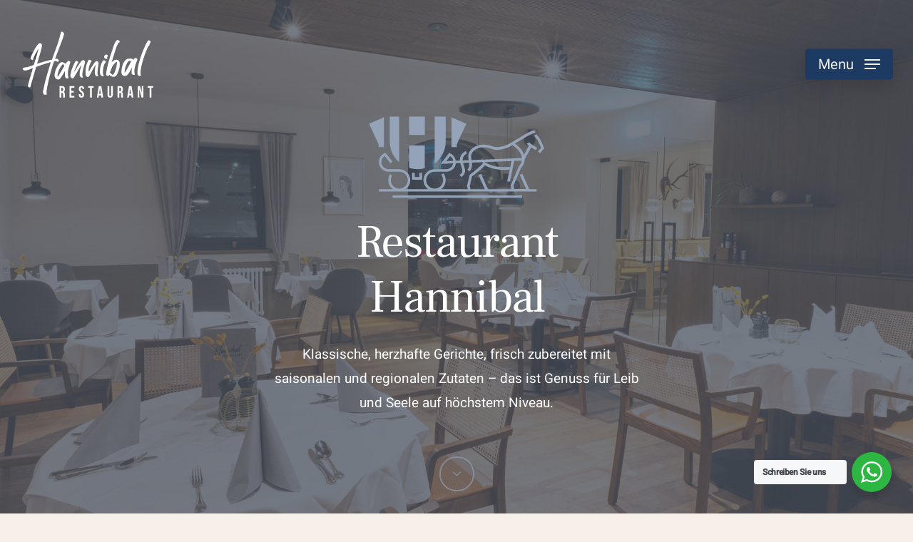

--- FILE ---
content_type: text/html; charset=UTF-8
request_url: https://www.restaurant-hannibal.at/
body_size: 98322
content:
<!doctype html>
<html lang="de" class="no-js">
<head>
	<meta charset="UTF-8">
	<meta name="viewport" content="width=device-width, initial-scale=1, maximum-scale=1, user-scalable=0" /><script> var ajaxurl = 'https://www.restaurant-hannibal.at/wp-admin/admin-ajax.php'; </script><meta name='robots' content='index, follow, max-image-preview:large, max-snippet:-1, max-video-preview:-1' />
	<style>img:is([sizes="auto" i], [sizes^="auto," i]) { contain-intrinsic-size: 3000px 1500px }</style>
	
	<title>Restaurant Hannibal - Traditionelle Gerichte mit moderner Note in Wels</title>
	<meta name="description" content="Klassische, herzhafte Gerichte, frisch zubereitet mit saisonalen und regionalen Zutaten – das ist Genuss für Leib und Seele auf höchstem Niveau." />
	<link rel="canonical" href="https://www.restaurant-hannibal.at/" />
	<meta property="og:locale" content="de_DE" />
	<meta property="og:type" content="website" />
	<meta property="og:title" content="Restaurant Hannibal" />
	<meta property="og:description" content="Klassische, herzhafte Gerichte, frisch zubereitet mit saisonalen und regionalen Zutaten – das ist Genuss für Leib und Seele auf höchstem Niveau." />
	<meta property="og:url" content="https://www.restaurant-hannibal.at/" />
	<meta property="og:site_name" content="Restaurant Hannibal" />
	<meta property="article:modified_time" content="2025-10-03T07:43:38+00:00" />
	<meta property="og:image" content="https://www.restaurant-hannibal.at/wp-content/uploads/2021/11/Restaurant-header.jpg" />
	<meta property="og:image:width" content="1920" />
	<meta property="og:image:height" content="1281" />
	<meta property="og:image:type" content="image/jpeg" />
	<meta name="author" content="admin" />
	<meta name="twitter:card" content="summary_large_image" />
	<meta name="twitter:label1" content="Geschätzte Lesezeit" />
	<meta name="twitter:data1" content="9 Minuten" />
	<script type="application/ld+json" class="yoast-schema-graph">{"@context":"https://schema.org","@graph":[{"@type":"Organization","@id":"https://www.restaurant-hannibal.at/#organization","name":"Restaurant Hannibal","url":"https://www.restaurant-hannibal.at/","sameAs":[],"logo":{"@type":"ImageObject","inLanguage":"de","@id":"https://www.restaurant-hannibal.at/#/schema/logo/image/","url":"https://www.restaurant-hannibal.at/wp-content/uploads/2021/11/Hannibal-color.svg","contentUrl":"https://www.restaurant-hannibal.at/wp-content/uploads/2021/11/Hannibal-color.svg","width":"1024","height":"1024","caption":"Restaurant Hannibal"},"image":{"@id":"https://www.restaurant-hannibal.at/#/schema/logo/image/"}},{"@type":"WebSite","@id":"https://www.restaurant-hannibal.at/#website","url":"https://www.restaurant-hannibal.at/","name":"Restaurant Hannibal","description":"Traditionelle Gerichte mit moderner Note","publisher":{"@id":"https://www.restaurant-hannibal.at/#organization"},"potentialAction":[{"@type":"SearchAction","target":{"@type":"EntryPoint","urlTemplate":"https://www.restaurant-hannibal.at/?s={search_term_string}"},"query-input":"required name=search_term_string"}],"inLanguage":"de"},{"@type":"ImageObject","inLanguage":"de","@id":"https://www.restaurant-hannibal.at/#primaryimage","url":"https://www.restaurant-hannibal.at/wp-content/uploads/2021/11/Restaurant-header.jpg","contentUrl":"https://www.restaurant-hannibal.at/wp-content/uploads/2021/11/Restaurant-header.jpg","width":1920,"height":1281},{"@type":"WebPage","@id":"https://www.restaurant-hannibal.at/#webpage","url":"https://www.restaurant-hannibal.at/","name":"Restaurant Hannibal - Traditionelle Gerichte mit moderner Note in Wels","isPartOf":{"@id":"https://www.restaurant-hannibal.at/#website"},"about":{"@id":"https://www.restaurant-hannibal.at/#organization"},"primaryImageOfPage":{"@id":"https://www.restaurant-hannibal.at/#primaryimage"},"datePublished":"2020-02-07T20:08:17+00:00","dateModified":"2025-10-03T07:43:38+00:00","description":"Klassische, herzhafte Gerichte, frisch zubereitet mit saisonalen und regionalen Zutaten – das ist Genuss für Leib und Seele auf höchstem Niveau.","breadcrumb":{"@id":"https://www.restaurant-hannibal.at/#breadcrumb"},"inLanguage":"de","potentialAction":[{"@type":"ReadAction","target":["https://www.restaurant-hannibal.at/"]}]},{"@type":"BreadcrumbList","@id":"https://www.restaurant-hannibal.at/#breadcrumb","itemListElement":[{"@type":"ListItem","position":1,"name":"Startseite"}]}]}</script>


<link rel="alternate" type="application/rss+xml" title="Restaurant Hannibal &raquo; Feed" href="https://www.restaurant-hannibal.at/feed/" />
<script type="text/javascript">
/* <![CDATA[ */
window._wpemojiSettings = {"baseUrl":"https:\/\/s.w.org\/images\/core\/emoji\/16.0.1\/72x72\/","ext":".png","svgUrl":"https:\/\/s.w.org\/images\/core\/emoji\/16.0.1\/svg\/","svgExt":".svg","source":{"concatemoji":"https:\/\/www.restaurant-hannibal.at\/wp-includes\/js\/wp-emoji-release.min.js?ver=6.8.3"}};
/*! This file is auto-generated */
!function(s,n){var o,i,e;function c(e){try{var t={supportTests:e,timestamp:(new Date).valueOf()};sessionStorage.setItem(o,JSON.stringify(t))}catch(e){}}function p(e,t,n){e.clearRect(0,0,e.canvas.width,e.canvas.height),e.fillText(t,0,0);var t=new Uint32Array(e.getImageData(0,0,e.canvas.width,e.canvas.height).data),a=(e.clearRect(0,0,e.canvas.width,e.canvas.height),e.fillText(n,0,0),new Uint32Array(e.getImageData(0,0,e.canvas.width,e.canvas.height).data));return t.every(function(e,t){return e===a[t]})}function u(e,t){e.clearRect(0,0,e.canvas.width,e.canvas.height),e.fillText(t,0,0);for(var n=e.getImageData(16,16,1,1),a=0;a<n.data.length;a++)if(0!==n.data[a])return!1;return!0}function f(e,t,n,a){switch(t){case"flag":return n(e,"\ud83c\udff3\ufe0f\u200d\u26a7\ufe0f","\ud83c\udff3\ufe0f\u200b\u26a7\ufe0f")?!1:!n(e,"\ud83c\udde8\ud83c\uddf6","\ud83c\udde8\u200b\ud83c\uddf6")&&!n(e,"\ud83c\udff4\udb40\udc67\udb40\udc62\udb40\udc65\udb40\udc6e\udb40\udc67\udb40\udc7f","\ud83c\udff4\u200b\udb40\udc67\u200b\udb40\udc62\u200b\udb40\udc65\u200b\udb40\udc6e\u200b\udb40\udc67\u200b\udb40\udc7f");case"emoji":return!a(e,"\ud83e\udedf")}return!1}function g(e,t,n,a){var r="undefined"!=typeof WorkerGlobalScope&&self instanceof WorkerGlobalScope?new OffscreenCanvas(300,150):s.createElement("canvas"),o=r.getContext("2d",{willReadFrequently:!0}),i=(o.textBaseline="top",o.font="600 32px Arial",{});return e.forEach(function(e){i[e]=t(o,e,n,a)}),i}function t(e){var t=s.createElement("script");t.src=e,t.defer=!0,s.head.appendChild(t)}"undefined"!=typeof Promise&&(o="wpEmojiSettingsSupports",i=["flag","emoji"],n.supports={everything:!0,everythingExceptFlag:!0},e=new Promise(function(e){s.addEventListener("DOMContentLoaded",e,{once:!0})}),new Promise(function(t){var n=function(){try{var e=JSON.parse(sessionStorage.getItem(o));if("object"==typeof e&&"number"==typeof e.timestamp&&(new Date).valueOf()<e.timestamp+604800&&"object"==typeof e.supportTests)return e.supportTests}catch(e){}return null}();if(!n){if("undefined"!=typeof Worker&&"undefined"!=typeof OffscreenCanvas&&"undefined"!=typeof URL&&URL.createObjectURL&&"undefined"!=typeof Blob)try{var e="postMessage("+g.toString()+"("+[JSON.stringify(i),f.toString(),p.toString(),u.toString()].join(",")+"));",a=new Blob([e],{type:"text/javascript"}),r=new Worker(URL.createObjectURL(a),{name:"wpTestEmojiSupports"});return void(r.onmessage=function(e){c(n=e.data),r.terminate(),t(n)})}catch(e){}c(n=g(i,f,p,u))}t(n)}).then(function(e){for(var t in e)n.supports[t]=e[t],n.supports.everything=n.supports.everything&&n.supports[t],"flag"!==t&&(n.supports.everythingExceptFlag=n.supports.everythingExceptFlag&&n.supports[t]);n.supports.everythingExceptFlag=n.supports.everythingExceptFlag&&!n.supports.flag,n.DOMReady=!1,n.readyCallback=function(){n.DOMReady=!0}}).then(function(){return e}).then(function(){var e;n.supports.everything||(n.readyCallback(),(e=n.source||{}).concatemoji?t(e.concatemoji):e.wpemoji&&e.twemoji&&(t(e.twemoji),t(e.wpemoji)))}))}((window,document),window._wpemojiSettings);
/* ]]> */
</script>
<style id='wp-emoji-styles-inline-css' type='text/css'>

	img.wp-smiley, img.emoji {
		display: inline !important;
		border: none !important;
		box-shadow: none !important;
		height: 1em !important;
		width: 1em !important;
		margin: 0 0.07em !important;
		vertical-align: -0.1em !important;
		background: none !important;
		padding: 0 !important;
	}
</style>
<link rel='stylesheet' id='wp-block-library-css' href='https://www.restaurant-hannibal.at/wp-includes/css/dist/block-library/style.min.css?ver=6.8.3' type='text/css' media='all' />
<style id='classic-theme-styles-inline-css' type='text/css'>
/*! This file is auto-generated */
.wp-block-button__link{color:#fff;background-color:#32373c;border-radius:9999px;box-shadow:none;text-decoration:none;padding:calc(.667em + 2px) calc(1.333em + 2px);font-size:1.125em}.wp-block-file__button{background:#32373c;color:#fff;text-decoration:none}
</style>
<link rel='stylesheet' id='nta-css-popup-css' href='https://www.restaurant-hannibal.at/wp-content/plugins/whatsapp-for-wordpress/assets/dist/css/style.css?ver=6.8.3' type='text/css' media='all' />
<style id='global-styles-inline-css' type='text/css'>
:root{--wp--preset--aspect-ratio--square: 1;--wp--preset--aspect-ratio--4-3: 4/3;--wp--preset--aspect-ratio--3-4: 3/4;--wp--preset--aspect-ratio--3-2: 3/2;--wp--preset--aspect-ratio--2-3: 2/3;--wp--preset--aspect-ratio--16-9: 16/9;--wp--preset--aspect-ratio--9-16: 9/16;--wp--preset--color--black: #000000;--wp--preset--color--cyan-bluish-gray: #abb8c3;--wp--preset--color--white: #ffffff;--wp--preset--color--pale-pink: #f78da7;--wp--preset--color--vivid-red: #cf2e2e;--wp--preset--color--luminous-vivid-orange: #ff6900;--wp--preset--color--luminous-vivid-amber: #fcb900;--wp--preset--color--light-green-cyan: #7bdcb5;--wp--preset--color--vivid-green-cyan: #00d084;--wp--preset--color--pale-cyan-blue: #8ed1fc;--wp--preset--color--vivid-cyan-blue: #0693e3;--wp--preset--color--vivid-purple: #9b51e0;--wp--preset--gradient--vivid-cyan-blue-to-vivid-purple: linear-gradient(135deg,rgba(6,147,227,1) 0%,rgb(155,81,224) 100%);--wp--preset--gradient--light-green-cyan-to-vivid-green-cyan: linear-gradient(135deg,rgb(122,220,180) 0%,rgb(0,208,130) 100%);--wp--preset--gradient--luminous-vivid-amber-to-luminous-vivid-orange: linear-gradient(135deg,rgba(252,185,0,1) 0%,rgba(255,105,0,1) 100%);--wp--preset--gradient--luminous-vivid-orange-to-vivid-red: linear-gradient(135deg,rgba(255,105,0,1) 0%,rgb(207,46,46) 100%);--wp--preset--gradient--very-light-gray-to-cyan-bluish-gray: linear-gradient(135deg,rgb(238,238,238) 0%,rgb(169,184,195) 100%);--wp--preset--gradient--cool-to-warm-spectrum: linear-gradient(135deg,rgb(74,234,220) 0%,rgb(151,120,209) 20%,rgb(207,42,186) 40%,rgb(238,44,130) 60%,rgb(251,105,98) 80%,rgb(254,248,76) 100%);--wp--preset--gradient--blush-light-purple: linear-gradient(135deg,rgb(255,206,236) 0%,rgb(152,150,240) 100%);--wp--preset--gradient--blush-bordeaux: linear-gradient(135deg,rgb(254,205,165) 0%,rgb(254,45,45) 50%,rgb(107,0,62) 100%);--wp--preset--gradient--luminous-dusk: linear-gradient(135deg,rgb(255,203,112) 0%,rgb(199,81,192) 50%,rgb(65,88,208) 100%);--wp--preset--gradient--pale-ocean: linear-gradient(135deg,rgb(255,245,203) 0%,rgb(182,227,212) 50%,rgb(51,167,181) 100%);--wp--preset--gradient--electric-grass: linear-gradient(135deg,rgb(202,248,128) 0%,rgb(113,206,126) 100%);--wp--preset--gradient--midnight: linear-gradient(135deg,rgb(2,3,129) 0%,rgb(40,116,252) 100%);--wp--preset--font-size--small: 13px;--wp--preset--font-size--medium: 20px;--wp--preset--font-size--large: 36px;--wp--preset--font-size--x-large: 42px;--wp--preset--spacing--20: 0.44rem;--wp--preset--spacing--30: 0.67rem;--wp--preset--spacing--40: 1rem;--wp--preset--spacing--50: 1.5rem;--wp--preset--spacing--60: 2.25rem;--wp--preset--spacing--70: 3.38rem;--wp--preset--spacing--80: 5.06rem;--wp--preset--shadow--natural: 6px 6px 9px rgba(0, 0, 0, 0.2);--wp--preset--shadow--deep: 12px 12px 50px rgba(0, 0, 0, 0.4);--wp--preset--shadow--sharp: 6px 6px 0px rgba(0, 0, 0, 0.2);--wp--preset--shadow--outlined: 6px 6px 0px -3px rgba(255, 255, 255, 1), 6px 6px rgba(0, 0, 0, 1);--wp--preset--shadow--crisp: 6px 6px 0px rgba(0, 0, 0, 1);}:where(.is-layout-flex){gap: 0.5em;}:where(.is-layout-grid){gap: 0.5em;}body .is-layout-flex{display: flex;}.is-layout-flex{flex-wrap: wrap;align-items: center;}.is-layout-flex > :is(*, div){margin: 0;}body .is-layout-grid{display: grid;}.is-layout-grid > :is(*, div){margin: 0;}:where(.wp-block-columns.is-layout-flex){gap: 2em;}:where(.wp-block-columns.is-layout-grid){gap: 2em;}:where(.wp-block-post-template.is-layout-flex){gap: 1.25em;}:where(.wp-block-post-template.is-layout-grid){gap: 1.25em;}.has-black-color{color: var(--wp--preset--color--black) !important;}.has-cyan-bluish-gray-color{color: var(--wp--preset--color--cyan-bluish-gray) !important;}.has-white-color{color: var(--wp--preset--color--white) !important;}.has-pale-pink-color{color: var(--wp--preset--color--pale-pink) !important;}.has-vivid-red-color{color: var(--wp--preset--color--vivid-red) !important;}.has-luminous-vivid-orange-color{color: var(--wp--preset--color--luminous-vivid-orange) !important;}.has-luminous-vivid-amber-color{color: var(--wp--preset--color--luminous-vivid-amber) !important;}.has-light-green-cyan-color{color: var(--wp--preset--color--light-green-cyan) !important;}.has-vivid-green-cyan-color{color: var(--wp--preset--color--vivid-green-cyan) !important;}.has-pale-cyan-blue-color{color: var(--wp--preset--color--pale-cyan-blue) !important;}.has-vivid-cyan-blue-color{color: var(--wp--preset--color--vivid-cyan-blue) !important;}.has-vivid-purple-color{color: var(--wp--preset--color--vivid-purple) !important;}.has-black-background-color{background-color: var(--wp--preset--color--black) !important;}.has-cyan-bluish-gray-background-color{background-color: var(--wp--preset--color--cyan-bluish-gray) !important;}.has-white-background-color{background-color: var(--wp--preset--color--white) !important;}.has-pale-pink-background-color{background-color: var(--wp--preset--color--pale-pink) !important;}.has-vivid-red-background-color{background-color: var(--wp--preset--color--vivid-red) !important;}.has-luminous-vivid-orange-background-color{background-color: var(--wp--preset--color--luminous-vivid-orange) !important;}.has-luminous-vivid-amber-background-color{background-color: var(--wp--preset--color--luminous-vivid-amber) !important;}.has-light-green-cyan-background-color{background-color: var(--wp--preset--color--light-green-cyan) !important;}.has-vivid-green-cyan-background-color{background-color: var(--wp--preset--color--vivid-green-cyan) !important;}.has-pale-cyan-blue-background-color{background-color: var(--wp--preset--color--pale-cyan-blue) !important;}.has-vivid-cyan-blue-background-color{background-color: var(--wp--preset--color--vivid-cyan-blue) !important;}.has-vivid-purple-background-color{background-color: var(--wp--preset--color--vivid-purple) !important;}.has-black-border-color{border-color: var(--wp--preset--color--black) !important;}.has-cyan-bluish-gray-border-color{border-color: var(--wp--preset--color--cyan-bluish-gray) !important;}.has-white-border-color{border-color: var(--wp--preset--color--white) !important;}.has-pale-pink-border-color{border-color: var(--wp--preset--color--pale-pink) !important;}.has-vivid-red-border-color{border-color: var(--wp--preset--color--vivid-red) !important;}.has-luminous-vivid-orange-border-color{border-color: var(--wp--preset--color--luminous-vivid-orange) !important;}.has-luminous-vivid-amber-border-color{border-color: var(--wp--preset--color--luminous-vivid-amber) !important;}.has-light-green-cyan-border-color{border-color: var(--wp--preset--color--light-green-cyan) !important;}.has-vivid-green-cyan-border-color{border-color: var(--wp--preset--color--vivid-green-cyan) !important;}.has-pale-cyan-blue-border-color{border-color: var(--wp--preset--color--pale-cyan-blue) !important;}.has-vivid-cyan-blue-border-color{border-color: var(--wp--preset--color--vivid-cyan-blue) !important;}.has-vivid-purple-border-color{border-color: var(--wp--preset--color--vivid-purple) !important;}.has-vivid-cyan-blue-to-vivid-purple-gradient-background{background: var(--wp--preset--gradient--vivid-cyan-blue-to-vivid-purple) !important;}.has-light-green-cyan-to-vivid-green-cyan-gradient-background{background: var(--wp--preset--gradient--light-green-cyan-to-vivid-green-cyan) !important;}.has-luminous-vivid-amber-to-luminous-vivid-orange-gradient-background{background: var(--wp--preset--gradient--luminous-vivid-amber-to-luminous-vivid-orange) !important;}.has-luminous-vivid-orange-to-vivid-red-gradient-background{background: var(--wp--preset--gradient--luminous-vivid-orange-to-vivid-red) !important;}.has-very-light-gray-to-cyan-bluish-gray-gradient-background{background: var(--wp--preset--gradient--very-light-gray-to-cyan-bluish-gray) !important;}.has-cool-to-warm-spectrum-gradient-background{background: var(--wp--preset--gradient--cool-to-warm-spectrum) !important;}.has-blush-light-purple-gradient-background{background: var(--wp--preset--gradient--blush-light-purple) !important;}.has-blush-bordeaux-gradient-background{background: var(--wp--preset--gradient--blush-bordeaux) !important;}.has-luminous-dusk-gradient-background{background: var(--wp--preset--gradient--luminous-dusk) !important;}.has-pale-ocean-gradient-background{background: var(--wp--preset--gradient--pale-ocean) !important;}.has-electric-grass-gradient-background{background: var(--wp--preset--gradient--electric-grass) !important;}.has-midnight-gradient-background{background: var(--wp--preset--gradient--midnight) !important;}.has-small-font-size{font-size: var(--wp--preset--font-size--small) !important;}.has-medium-font-size{font-size: var(--wp--preset--font-size--medium) !important;}.has-large-font-size{font-size: var(--wp--preset--font-size--large) !important;}.has-x-large-font-size{font-size: var(--wp--preset--font-size--x-large) !important;}
:where(.wp-block-post-template.is-layout-flex){gap: 1.25em;}:where(.wp-block-post-template.is-layout-grid){gap: 1.25em;}
:where(.wp-block-columns.is-layout-flex){gap: 2em;}:where(.wp-block-columns.is-layout-grid){gap: 2em;}
:root :where(.wp-block-pullquote){font-size: 1.5em;line-height: 1.6;}
</style>
<link rel='stylesheet' id='bodhi-svgs-attachment-css' href='https://www.restaurant-hannibal.at/wp-content/plugins/svg-support/css/svgs-attachment.css?ver=6.8.3' type='text/css' media='all' />
<link rel='stylesheet' id='sps_front_css-css' href='https://www.restaurant-hannibal.at/wp-content/plugins/sync-post-with-other-site/assets/css/sps_front_style.css?rand=807&#038;ver=1.5.1' type='text/css' media='all' />
<link rel='stylesheet' id='font-awesome-css' href='https://www.restaurant-hannibal.at/wp-content/themes/hannibal/css/font-awesome-legacy.min.css?ver=4.7.1' type='text/css' media='all' />
<link rel='stylesheet' id='salient-grid-system-css' href='https://www.restaurant-hannibal.at/wp-content/themes/hannibal/css/grid-system.css?ver=13.0.8' type='text/css' media='all' />
<link rel='stylesheet' id='main-styles-css' href='https://www.restaurant-hannibal.at/wp-content/themes/hannibal/css/style.css?ver=13.0.8' type='text/css' media='all' />
<style id='main-styles-inline-css' type='text/css'>

		@font-face{
		     font-family:'Open Sans';
		     src:url('https://www.restaurant-hannibal.at/wp-content/themes/hannibal/css/fonts/OpenSans-Light.woff') format('woff');
		     font-weight:300;
		     font-style:normal
		}
		 @font-face{
		     font-family:'Open Sans';
		     src:url('https://www.restaurant-hannibal.at/wp-content/themes/hannibal/css/fonts/OpenSans-Regular.woff') format('woff');
		     font-weight:400;
		     font-style:normal
		}
		 @font-face{
		     font-family:'Open Sans';
		     src:url('https://www.restaurant-hannibal.at/wp-content/themes/hannibal/css/fonts/OpenSans-SemiBold.woff') format('woff');
		     font-weight:600;
		     font-style:normal
		}
		 @font-face{
		     font-family:'Open Sans';
		     src:url('https://www.restaurant-hannibal.at/wp-content/themes/hannibal/css/fonts/OpenSans-Bold.woff') format('woff');
		     font-weight:700;
		     font-style:normal
		}
html body[data-header-resize="1"] .container-wrap, html body[data-header-format="left-header"][data-header-resize="0"] .container-wrap, html body[data-header-resize="0"] .container-wrap, body[data-header-format="left-header"][data-header-resize="0"] .container-wrap { padding-top: 0; } .main-content > .row > #breadcrumbs.yoast { padding: 20px 0; }
</style>
<link rel='stylesheet' id='hannibal-style-css' href='https://www.restaurant-hannibal.at/wp-content/themes/hannibal/hannibal/style.css?ver=13.0.8' type='text/css' media='all' />
<link rel='stylesheet' id='nectar-header-perma-transparent-css' href='https://www.restaurant-hannibal.at/wp-content/themes/hannibal/css/header/header-perma-transparent.css?ver=13.0.8' type='text/css' media='all' />
<link rel='stylesheet' id='nectar-element-highlighted-text-css' href='https://www.restaurant-hannibal.at/wp-content/themes/hannibal/css/elements/element-highlighted-text.css?ver=13.0.8' type='text/css' media='all' />
<link rel='stylesheet' id='nectar-element-post-grid-css' href='https://www.restaurant-hannibal.at/wp-content/themes/hannibal/css/elements/element-post-grid.css?ver=13.0.8' type='text/css' media='all' />
<link rel='stylesheet' id='responsive-css' href='https://www.restaurant-hannibal.at/wp-content/themes/hannibal/css/responsive.css?ver=13.0.8' type='text/css' media='all' />
<link rel='stylesheet' id='nectar-flickity-css' href='https://www.restaurant-hannibal.at/wp-content/themes/hannibal/css/plugins/flickity.css?ver=13.0.8' type='text/css' media='all' />
<link rel='stylesheet' id='skin-material-css' href='https://www.restaurant-hannibal.at/wp-content/themes/hannibal/css/skin-material.css?ver=13.0.8' type='text/css' media='all' />
<link rel='stylesheet' id='salient-wp-menu-dynamic-css' href='https://www.restaurant-hannibal.at/wp-content/uploads/salient/menu-dynamic.css?ver=12200' type='text/css' media='all' />
<link rel='stylesheet' id='js_composer_front-css' href='https://www.restaurant-hannibal.at/wp-content/plugins/js_composer_salient/assets/css/js_composer.min.css?ver=6.7' type='text/css' media='all' />
<link rel='stylesheet' id='dynamic-css-css' href='https://www.restaurant-hannibal.at/wp-content/themes/hannibal/css/salient-dynamic-styles.css?ver=21323' type='text/css' media='all' />
<style id='dynamic-css-inline-css' type='text/css'>
.no-rgba #header-space{display:none;}@media only screen and (max-width:999px){body #header-space[data-header-mobile-fixed="1"]{display:none;}#header-outer[data-mobile-fixed="false"]{position:absolute;}}@media only screen and (max-width:999px){body:not(.nectar-no-flex-height) #header-space[data-secondary-header-display="full"]:not([data-header-mobile-fixed="false"]){display:block!important;margin-bottom:-86px;}#header-space[data-secondary-header-display="full"][data-header-mobile-fixed="false"]{display:none;}}@media only screen and (min-width:1000px){#header-space{display:none;}.nectar-slider-wrap.first-section,.parallax_slider_outer.first-section,.full-width-content.first-section,.parallax_slider_outer.first-section .swiper-slide .content,.nectar-slider-wrap.first-section .swiper-slide .content,#page-header-bg,.nder-page-header,#page-header-wrap,.full-width-section.first-section{margin-top:0!important;}body #page-header-bg,body #page-header-wrap{height:180px;}body #search-outer{z-index:100000;}}@media only screen and (min-width:1000px){#page-header-wrap.fullscreen-header,#page-header-wrap.fullscreen-header #page-header-bg,html:not(.nectar-box-roll-loaded) .nectar-box-roll > #page-header-bg.fullscreen-header,.nectar_fullscreen_zoom_recent_projects,#nectar_fullscreen_rows:not(.afterLoaded) > div{height:100vh;}.wpb_row.vc_row-o-full-height.top-level,.wpb_row.vc_row-o-full-height.top-level > .col.span_12{min-height:100vh;}#page-header-bg[data-alignment-v="middle"] .span_6 .inner-wrap,#page-header-bg[data-alignment-v="top"] .span_6 .inner-wrap{padding-top:140px;}.nectar-slider-wrap[data-fullscreen="true"]:not(.loaded),.nectar-slider-wrap[data-fullscreen="true"]:not(.loaded) .swiper-container{height:calc(100vh + 2px)!important;}.admin-bar .nectar-slider-wrap[data-fullscreen="true"]:not(.loaded),.admin-bar .nectar-slider-wrap[data-fullscreen="true"]:not(.loaded) .swiper-container{height:calc(100vh - 30px)!important;}}@media only screen and (max-width:999px){#page-header-bg[data-alignment-v="middle"]:not(.fullscreen-header) .span_6 .inner-wrap,#page-header-bg[data-alignment-v="top"] .span_6 .inner-wrap{padding-top:90px;}.vc_row.top-level.full-width-section:not(.full-width-ns) > .span_12,#page-header-bg[data-alignment-v="bottom"] .span_6 .inner-wrap{padding-top:60px;}}@media only screen and (max-width:690px){.vc_row.top-level.full-width-section:not(.full-width-ns) > .span_12{padding-top:90px;}.vc_row.top-level.full-width-content .nectar-recent-posts-single_featured .recent-post-container > .inner-wrap{padding-top:60px;}}@media only screen and (max-width:999px){.full-width-ns .nectar-slider-wrap .swiper-slide[data-y-pos="middle"] .content,.full-width-ns .nectar-slider-wrap .swiper-slide[data-y-pos="top"] .content{padding-top:30px;}}@media only screen and (max-width:999px){.vc_row.top_padding_tablet_8pct{padding-top:8%!important;}}@media only screen and (max-width:999px){.vc_row.bottom_padding_tablet_8pct{padding-bottom:8%!important;}}@media only screen and (max-width:999px){.vc_row.top_padding_tablet_15pct{padding-top:15%!important;}}@media only screen and (max-width:999px){.vc_row.bottom_padding_tablet_15pct{padding-bottom:15%!important;}}@media only screen and (max-width:999px){.vc_row.top_padding_tablet_20pct{padding-top:20%!important;}}@media only screen and (max-width:999px){.vc_row.bottom_padding_tablet_10pct{padding-bottom:10%!important;}}@media only screen and (max-width:999px){.vc_row.inner_row.top_padding_tablet_0px{padding-top:0!important;}}@media only screen and (max-width:999px){.vc_row.inner_row.translate_x_tablet_0pct{-webkit-transform:translateX(0%) !important;transform:translateX(0%) !important;}}@media only screen and (max-width:999px){.wpb_column.top_margin_tablet_-40px{margin-top:-40px!important;}}.wpb_column[data-border-radius="10px"] > .vc_column-inner,.wpb_column[data-border-radius="10px"] > .vc_column-inner > .column-bg-overlay-wrap,.wpb_column[data-border-radius="10px"] > .vc_column-inner > .column-image-bg-wrap[data-bg-animation="zoom-out-reveal"],.wpb_column[data-border-radius="10px"] > .vc_column-inner > .column-image-bg-wrap .column-image-bg,.wpb_column[data-border-radius="10px"] > .vc_column-inner > .column-image-bg-wrap[data-n-parallax-bg="true"]{border-radius:10px;}.column-image-bg-wrap[data-bg-pos="center center"] .column-image-bg{background-position:center center;}@media only screen and (max-width:999px){.wpb_column.child_column.top_margin_tablet_0px{margin-top:0!important;}}.img-with-aniamtion-wrap[data-border-radius="none"] .img-with-animation,.img-with-aniamtion-wrap[data-border-radius="none"] .hover-wrap{border-radius:none;}.img-with-aniamtion-wrap[data-max-width="50%"].center .inner{display:inline-block;}@media only screen and (min-width:1000px){.nectar-highlighted-text.font_size_4vh h1,.nectar-highlighted-text.font_size_4vh h2,.nectar-highlighted-text.font_size_4vh h3,.nectar-highlighted-text.font_size_4vh h4{font-size:4vh;line-height:1.1em;}}.nectar-highlighted-text[data-style="regular_underline"].font_size_4vh em:before,.nectar-highlighted-text[data-style="half_text"].font_size_4vh em:before{bottom:.07em;}.nectar-highlighted-text[data-color="#264e7c"][data-color-gradient="rgba(255,107,48,0.01)"]:not([data-style="text_outline"]) em{background-image:linear-gradient(to right,#264e7c 0,rgba(255,107,48,0.01) 100%);}.nectar-highlighted-text[data-color="#264e7c"][data-color-gradient="rgba(255,107,48,0.01)"]:not([data-style="text_outline"]) em.has-link,.nectar-highlighted-text[data-color="#264e7c"][data-color-gradient="rgba(255,107,48,0.01)"]:not([data-style="text_outline"]) a em{background-image:linear-gradient(to right,#264e7c 0,rgba(255,107,48,0.01) 100%),linear-gradient(to right,#264e7c 0,rgba(255,107,48,0.01) 100%);}.nectar-highlighted-text[data-style="regular_underline"][data-exp="default"] em{background-position:left 90%;}.nectar-highlighted-text[data-style="regular_underline"][data-underline-thickness="default"] em{background-size:0 3px;}.nectar-highlighted-text[data-style="regular_underline"][data-underline-thickness="default"][data-exp="default"] a em,.nectar-highlighted-text[data-style="regular_underline"][data-underline-thickness="default"][data-exp="default"] em.has-link{background-size:0 3px,0% 80%;background-position:left 90%,left 50%;}.nectar-highlighted-text[data-style="regular_underline"][data-underline-thickness="default"] em.animated{background-size:100% 3px;}.nectar-highlighted-text[data-style="regular_underline"][data-underline-thickness="default"][data-exp="default"] a em.animated,.nectar-highlighted-text[data-style="regular_underline"][data-underline-thickness="default"][data-exp="default"] em.animated.has-link{background-size:100% 3px,0% 80%;}.nectar-highlighted-text[data-style="regular_underline"][data-underline-thickness="default"][data-exp="default"] a em.animated:hover,.nectar-highlighted-text[data-style="regular_underline"][data-underline-thickness="default"][data-exp="default"] em.animated.has-link:hover{background-size:100% 3px,100% 80%;}@media only screen and (max-width:999px){.divider-wrap.height_tablet_600px > .divider{height:600px!important;}}.nectar-simple-slider.pagination-color-light .flickity-page-dots .dot{mix-blend-mode:initial;}.nectar-simple-slider.sizing-percentage.height-70vh{height:70vh;}.nectar-simple-slider.min-height-600px{min-height:600px;}.nectar-simple-slider .cell.text-color-ffffff .inner{color:#ffffff;}.nectar-simple-slider .cell.bg-pos-center-center > .bg-layer-wrap .bg-layer{background-position:center center;}.nectar-simple-slider .cell.color-overlay-1-transparent > .bg-layer-wrap > .color-overlay{background-color:transparent;}.wpb_row[data-br="10px"][data-br-applies="bg"] > .row-bg-wrap,.wpb_row[data-br="10px"][data-br-applies="bg"] > .nectar-video-wrap,.wpb_row[data-br="10px"][data-br-applies="bg"] > .nectar-parallax-scene{border-radius:10px;}.img-with-aniamtion-wrap.custom-width-20pct .inner{max-width:20%;}.img-with-aniamtion-wrap[data-max-width="custom"].center .inner{display:inline-block;}.nectar-cta.hover_color_aa9433 .link_wrap:hover{background-color:#aa9433!important;}.nectar-post-grid.text-opacity-hover-1 .nectar-post-grid-item:hover .content{opacity:1;}@media only screen and (max-width:999px){.vc_row.inner_row.bottom_padding_tablet_15pct{padding-bottom:15%!important;}}.wpb_column.child_column.el_spacing_0px > .vc_column-inner > .wpb_wrapper > div{margin-bottom:0;}.nectar-button.small{border-radius:2px 2px 2px 2px;font-size:12px;padding:8px 14px;color:#FFF;box-shadow:0 -1px rgba(0,0,0,0.1) inset;}.nectar-button.small.see-through,.nectar-button.small.see-through-2,.nectar-button.small.see-through-3{padding-top:6px;padding-bottom:6px}.nectar-button.small i{font-size:16px;line-height:16px;right:26px}.nectar-button.small i.icon-button-arrow{font-size:16px}.nectar-button.has-icon.small,.nectar-button.tilt.has-icon.small{padding-left:33px;padding-right:33px}.nectar-button.has-icon.small:hover span,.nectar-button.tilt.small.has-icon span,body.material .nectar-button.has-icon.small span{-webkit-transform:translateX(-14px);transform:translateX(-14px)}.nectar-button.small.has-icon:hover i,.nectar-button.small.tilt.has-icon i,body.material .nectar-button.small.has-icon i{-webkit-transform:translateX(10px);transform:translateX(10px);}body.material .nectar-button.small i{font-size:14px;}body.material[data-button-style^="rounded"] .nectar-button.small i{font-size:12px;}@media only screen and (max-width:690px){.wpb_column.top_margin_phone_0px{margin-top:0!important;}}@media only screen and (max-width:690px){.vc_row.inner_row.top_padding_phone_0px{padding-top:0!important;}}@media only screen and (max-width:690px){.wpb_column.child_column.top_margin_phone_0px{margin-top:0!important;}}@media only screen and (max-width:690px){#ajax-content-wrap .vc_row.right_padding_phone_0px .row_col_wrap_12{padding-right:0!important;}}@media only screen and (max-width:690px){#ajax-content-wrap .vc_row.left_padding_phone_0px .row_col_wrap_12{padding-left:0!important;}}@media only screen and (max-width:690px){.divider-wrap.height_phone_500px > .divider{height:500px!important;}}@media only screen and (max-width:690px){body .nectar-cta.alignment_phone_left{text-align:left;}}@media only screen and (max-width:690px){.vc_row.inner_row.translate_x_phone_0pct{-webkit-transform:translateX(0%) !important;transform:translateX(0%) !important;}}.screen-reader-text,.nectar-skip-to-content:not(:focus){border:0;clip:rect(1px,1px,1px,1px);clip-path:inset(50%);height:1px;margin:-1px;overflow:hidden;padding:0;position:absolute!important;width:1px;word-wrap:normal!important;}
.mailster-lists-wrapper > label {
    display: none;
}
</style>
<script type="text/javascript" src="https://www.restaurant-hannibal.at/wp-includes/js/jquery/jquery.min.js?ver=3.7.1" id="jquery-core-js"></script>
<script type="text/javascript" src="https://www.restaurant-hannibal.at/wp-includes/js/jquery/jquery-migrate.min.js?ver=3.4.1" id="jquery-migrate-js"></script>
<link rel="https://api.w.org/" href="https://www.restaurant-hannibal.at/wp-json/" /><link rel="alternate" title="JSON" type="application/json" href="https://www.restaurant-hannibal.at/wp-json/wp/v2/pages/257" /><link rel="EditURI" type="application/rsd+xml" title="RSD" href="https://www.restaurant-hannibal.at/xmlrpc.php?rsd" />
<meta name="generator" content="WordPress 6.8.3" />
<link rel='shortlink' href='https://www.restaurant-hannibal.at/' />
<link rel="alternate" title="oEmbed (JSON)" type="application/json+oembed" href="https://www.restaurant-hannibal.at/wp-json/oembed/1.0/embed?url=https%3A%2F%2Fwww.restaurant-hannibal.at%2F" />
<link rel="alternate" title="oEmbed (XML)" type="text/xml+oembed" href="https://www.restaurant-hannibal.at/wp-json/oembed/1.0/embed?url=https%3A%2F%2Fwww.restaurant-hannibal.at%2F&#038;format=xml" />
<script type="text/javascript"> var root = document.getElementsByTagName( "html" )[0]; root.setAttribute( "class", "js" ); </script><meta name="generator" content="Powered by WPBakery Page Builder - drag and drop page builder for WordPress."/>
<link rel="icon" href="https://www.restaurant-hannibal.at/wp-content/uploads/2021/11/cropped-H-favicon-32x32.png" sizes="32x32" />
<link rel="icon" href="https://www.restaurant-hannibal.at/wp-content/uploads/2021/11/cropped-H-favicon-192x192.png" sizes="192x192" />
<link rel="apple-touch-icon" href="https://www.restaurant-hannibal.at/wp-content/uploads/2021/11/cropped-H-favicon-180x180.png" />
<meta name="msapplication-TileImage" content="https://www.restaurant-hannibal.at/wp-content/uploads/2021/11/cropped-H-favicon-270x270.png" />
<style type="text/css" data-type="vc_shortcodes-custom-css">.vc_custom_1644471821289{margin-bottom: 10px !important;}.vc_custom_1644471552475{margin-bottom: 10px !important;}.vc_custom_1631584542870{padding-right: 10% !important;}.vc_custom_1644471711583{margin-bottom: 40px !important;}.vc_custom_1644471703905{margin-bottom: 40px !important;}</style><noscript><style> .wpb_animate_when_almost_visible { opacity: 1; }</style></noscript></head><body class="home wp-singular page-template page-template-template-no-footer page-template-template-no-footer-php page page-id-257 wp-theme-hannibal material wpb-js-composer js-comp-ver-6.7 vc_responsive" data-footer-reveal="false" data-footer-reveal-shadow="none" data-header-format="default" data-body-border="off" data-boxed-style="" data-header-breakpoint="1000" data-dropdown-style="minimal" data-cae="easeOutCubic" data-cad="1050" data-megamenu-width="contained" data-aie="fade-in" data-ls="fancybox" data-apte="standard" data-hhun="0" data-fancy-form-rcs="default" data-form-style="default" data-form-submit="regular" data-is="minimal" data-button-style="slightly_rounded_shadow" data-user-account-button="false" data-flex-cols="true" data-col-gap="50px" data-header-inherit-rc="false" data-header-search="false" data-animated-anchors="true" data-ajax-transitions="false" data-full-width-header="true" data-slide-out-widget-area="true" data-slide-out-widget-area-style="slide-out-from-right-hover" data-user-set-ocm="1" data-loading-animation="none" data-bg-header="true" data-responsive="1" data-ext-responsive="true" data-ext-padding="90" data-header-resize="0" data-header-color="custom" data-cart="false" data-remove-m-parallax="" data-remove-m-video-bgs="" data-m-animate="1" data-force-header-trans-color="light" data-smooth-scrolling="0" data-permanent-transparent="1" >
	
	<script type="text/javascript">
	 (function(window, document) {

		 if(navigator.userAgent.match(/(Android|iPod|iPhone|iPad|BlackBerry|IEMobile|Opera Mini)/)) {
			 document.body.className += " using-mobile-browser ";
		 }

		 if( !("ontouchstart" in window) ) {

			 var body = document.querySelector("body");
			 var winW = window.innerWidth;
			 var bodyW = body.clientWidth;

			 if (winW > bodyW + 4) {
				 body.setAttribute("style", "--scroll-bar-w: " + (winW - bodyW - 4) + "px");
			 } else {
				 body.setAttribute("style", "--scroll-bar-w: 0px");
			 }
		 }

	 })(window, document);
   </script><a href="#ajax-content-wrap" class="nectar-skip-to-content">Skip to main content</a><div class="ocm-effect-wrap"><div class="ocm-effect-wrap-inner">	<div id="header-outer" data-has-menu="false" data-has-buttons="yes" data-header-button_style="shadow_hover_scale" data-using-pr-menu="false" data-mobile-fixed="1" data-ptnm="false" data-lhe="animated_underline" data-user-set-bg="#f3f2ec" data-format="default" data-permanent-transparent="1" data-megamenu-rt="0" data-remove-fixed="0" data-header-resize="0" data-cart="false" data-transparency-option="1" data-box-shadow="large" data-shrink-num="6" data-using-secondary="0" data-using-logo="1" data-logo-height="100" data-m-logo-height="60" data-padding="40" data-full-width="true" data-condense="false" data-transparent-header="true" data-transparent-shadow-helper="false" data-remove-border="true" class="transparent">
		
<div id="search-outer" class="nectar">
	<div id="search">
		<div class="container">
			 <div id="search-box">
				 <div class="inner-wrap">
					 <div class="col span_12">
						  <form role="search" action="https://www.restaurant-hannibal.at/" method="GET">
														 <input type="text" name="s"  value="" aria-label="Search" placeholder="Search" />
							 
						<span>Hit enter to search or ESC to close</span>
												</form>
					</div><!--/span_12-->
				</div><!--/inner-wrap-->
			 </div><!--/search-box-->
			 <div id="close"><a href="#"><span class="screen-reader-text">Close Search</span>
				<span class="close-wrap"> <span class="close-line close-line1"></span> <span class="close-line close-line2"></span> </span>				 </a></div>
		 </div><!--/container-->
	</div><!--/search-->
</div><!--/search-outer-->

<header id="top">
	<div class="container">
		<div class="row">
			<div class="col span_3">
								<a id="logo" href="https://www.restaurant-hannibal.at" data-supplied-ml-starting-dark="false" data-supplied-ml-starting="false" data-supplied-ml="false" >
					<img class="stnd skip-lazy default-logo" width="0" height="0" alt="Restaurant Hannibal" src="https://www.restaurant-hannibal.at/wp-content/uploads/2021/11/Hannibal-color.svg" srcset="https://www.restaurant-hannibal.at/wp-content/uploads/2021/11/Hannibal-color.svg 1x, https://www.restaurant-hannibal.at/wp-content/uploads/2021/11/Hannibal-color.svg 2x" /><img class="starting-logo skip-lazy default-logo" width="0" height="0" alt="Restaurant Hannibal" src="https://www.restaurant-hannibal.at/wp-content/uploads/2021/11/Hannibal-white.svg" srcset="https://www.restaurant-hannibal.at/wp-content/uploads/2021/11/Hannibal-white.svg 1x, https://www.restaurant-hannibal.at/wp-content/uploads/2021/11/Hannibal-white.svg 2x" /><img class="starting-logo dark-version skip-lazy default-logo" width="0" height="0" alt="Restaurant Hannibal" src="https://www.restaurant-hannibal.at/wp-content/uploads/2021/11/Hannibal-color.svg" srcset="https://www.restaurant-hannibal.at/wp-content/uploads/2021/11/Hannibal-color.svg 1x, https://www.restaurant-hannibal.at/wp-content/uploads/2021/11/Hannibal-color.svg 2x" />				</a>
							</div><!--/span_3-->

			<div class="col span_9 col_last">
																	<div class="slide-out-widget-area-toggle mobile-icon slide-out-from-right-hover" data-custom-color="true" data-icon-animation="simple-transform">
						<div> <a href="#sidewidgetarea" aria-label="Navigation Menu" aria-expanded="false" class="closed using-label">
							<i class="label">Menu</i><span aria-hidden="true"> <i class="lines-button x2"> <i class="lines"></i> </i> </span>
						</a></div>
					</div>
				
									<nav>
													<ul class="sf-menu">
								<li class="no-menu-assigned"><a href="#">No menu assigned</a></li>							</ul>
													<ul class="buttons sf-menu" data-user-set-ocm="1">

								<li class="slide-out-widget-area-toggle" data-icon-animation="simple-transform" data-custom-color="true"><div> <a href="#sidewidgetarea" aria-label="Navigation Menu" aria-expanded="false" class="closed using-label"> <i class="label">Menu</i><span aria-hidden="true"> <i class="lines-button x2"> <i class="lines"></i> </i> </span> </a> </div></li>
							</ul>
						
					</nav>

					
				</div><!--/span_9-->

				
			</div><!--/row-->
					</div><!--/container-->
	</header>		
	</div>
		<div id="ajax-content-wrap">

<div class="container-wrap">
	<div class="container main-content">
		<div class="row">
			
			
		<div id="fws_692849d8de1ea"  data-column-margin="default" data-midnight="light" data-top-percent="12%" data-bottom-percent="12%"  class="wpb_row vc_row-fluid vc_row top-level full-width-section  vc_row-o-equal-height vc_row-flex  vc_row-o-content-bottom parallax_section "  style="padding-top: calc(100vw * 0.12); padding-bottom: calc(100vw * 0.12); "><div class="row-bg-wrap" data-bg-animation="none" data-bg-overlay="true"><div class="inner-wrap using-image"><div class="row-bg using-image using-bg-color" data-parallax-speed="fast" style="background-image: url(https://www.restaurant-hannibal.at/wp-content/uploads/2023/04/Restaurant_Hannibal.jpg); background-position: center center; background-repeat: no-repeat; background-color: #94a3b7; "></div></div><div class="row-bg-overlay" style="background-color:rgba(78,87,100,0.82);  opacity: 0.95; "></div></div><div class="row_col_wrap_12 col span_12 light left">
	<div  class="vc_col-sm-12 wpb_column column_container vc_column_container col no-extra-padding inherit_tablet inherit_phone "  data-padding-pos="all" data-has-bg-color="false" data-bg-color="" data-bg-opacity="1" data-animation="" data-delay="0" >
		<div class="vc_column-inner" >
			<div class="wpb_wrapper">
				<div id="fws_692849d8df72d" data-midnight="" data-column-margin="default" class="wpb_row vc_row-fluid vc_row inner_row  "  style=""><div class="row-bg-wrap"> <div class="row-bg" ></div> </div><div class="row_col_wrap_12_inner col span_12  left">
	<div  class="vc_col-sm-3 wpb_column column_container vc_column_container col child_column centered-text no-extra-padding inherit_tablet inherit_phone "   data-padding-pos="all" data-has-bg-color="false" data-bg-color="" data-bg-opacity="1" data-animation="" data-delay="0">
		<div class="vc_column-inner" >
		<div class="wpb_wrapper">
			
		</div> 
	</div>
	</div> 

	<div  class="vc_col-sm-6 wpb_column column_container vc_column_container col child_column centered-text no-extra-padding inherit_tablet inherit_phone "   data-padding-pos="all" data-has-bg-color="false" data-bg-color="" data-bg-opacity="1" data-animation="" data-delay="0">
		<div class="vc_column-inner" >
		<div class="wpb_wrapper">
			<div class="img-with-aniamtion-wrap center" data-max-width="50%" data-max-width-mobile="default" data-shadow="none" data-animation="fade-in" >
      <div class="inner">
        <div class="hover-wrap"> 
          <div class="hover-wrap-inner">
            <img decoding="async" class="img-with-animation skip-lazy " data-delay="0" height="100" width="100" data-animation="fade-in" src="https://www.restaurant-hannibal.at/wp-content/uploads/2021/11/Hannibal-icon.svg" alt=""  />
          </div>
        </div>
      </div>
    </div><div class="nectar-split-heading" data-align="default" data-m-align="inherit" data-animation-type="line-reveal-by-space" data-animation-delay="0" data-m-rm-animation="" data-stagger="true" data-custom-font-size="true" style="font-size: 9vh; line-height: 9.9vh;"><h2 >Restaurant<br />
Hannibal</h2></div>
<div class="wpb_text_column wpb_content_element  wpb_animate_when_almost_visible wpb_fadeInUp fadeInUp" style=" max-width: 550px; display: inline-block;">
	<div class="wpb_wrapper">
		<p>Klassische, herzhafte Gerichte, frisch zubereitet mit saisonalen und regionalen Zutaten &#8211; das ist Genuss für Leib und Seele auf höchstem Niveau.</p>
	</div>
</div>



<div class="divider-wrap" data-alignment="default"><div style="height: 20px;" class="divider"></div></div><div class="nectar-next-section-wrap down-arrow-bordered" style="margin-top: 10px; " data-shad="none" data-align="center" data-custom-color="true"><div class="inner" style="border-color: #94a3b7; color: #94a3b7;"><a href="#" class="nectar-next-section skip-hash"><i class="fa fa-angle-down top"></i><i class="fa fa-angle-down"></i></a></div></div>
		</div> 
	</div>
	</div> 

	<div  class="vc_col-sm-3 wpb_column column_container vc_column_container col child_column no-extra-padding inherit_tablet inherit_phone "   data-padding-pos="all" data-has-bg-color="false" data-bg-color="" data-bg-opacity="1" data-animation="" data-delay="0">
		<div class="vc_column-inner" >
		<div class="wpb_wrapper">
			
		</div> 
	</div>
	</div> 
</div></div>
			</div> 
		</div>
	</div> 
</div></div>
		<div id="fws_692849d8e2198"  data-column-margin="default" data-midnight="dark" data-bottom-percent="4%"  class="wpb_row vc_row-fluid vc_row has-global-section full-width-section   top_padding_tablet_8pct bottom_padding_tablet_8pct right_padding_phone_0px left_padding_phone_0px "  style="padding-top: 0px; padding-bottom: calc(100vw * 0.04); "><div class="row-bg-wrap" data-bg-animation="none" data-bg-overlay="false"><div class="inner-wrap"><div class="row-bg using-bg-color"  style="background-color: #f6f3ea; "></div></div></div><div class="row_col_wrap_12 col span_12 dark left">
	<div style="margin-top: -10px; margin-bottom: -10px; " class="vc_col-sm-2 wpb_column column_container vc_column_container col neg-marg no-extra-padding inherit_tablet inherit_phone "  data-padding-pos="all" data-has-bg-color="false" data-bg-color="" data-bg-opacity="1" data-animation="" data-delay="0" >
		<div class="vc_column-inner" >
			<div class="wpb_wrapper">
				
			</div> 
		</div>
	</div> 

	<div style="margin-top: -80px; z-index: 300; " class="vc_col-sm-8 wpb_column column_container vc_column_container col neg-marg no-extra-padding top_margin_tablet_-40px top_margin_phone_0px inherit_tablet inherit_phone "  data-border-radius="10px" data-shadow="medium_depth" data-padding-pos="all" data-has-bg-color="false" data-bg-color="" data-bg-opacity="1" data-animation="" data-delay="0" >
		<div class="vc_column-inner" ><div class="column-bg-overlay-wrap" data-bg-animation="none"><div class="column-bg-overlay"></div></div>
			<div class="wpb_wrapper">
				
			</div> 
		</div>
	</div> 

	<div  class="vc_col-sm-2 wpb_column column_container vc_column_container col no-extra-padding inherit_tablet inherit_phone "  data-padding-pos="all" data-has-bg-color="false" data-bg-color="" data-bg-opacity="1" data-animation="" data-delay="0" >
		<div class="vc_column-inner" >
			<div class="wpb_wrapper">
				
			</div> 
		</div>
	</div> 
</div></div>
		<div id="fws_692849d8e41eb"  data-column-margin="default" data-midnight="dark" data-top-percent="2%" data-bottom-percent="4%"  class="wpb_row vc_row-fluid vc_row has-global-section full-width-section   top_padding_tablet_8pct bottom_padding_tablet_8pct right_padding_phone_0px left_padding_phone_0px "  style="padding-top: calc(100vw * 0.02); padding-bottom: calc(100vw * 0.04); "><div class="row-bg-wrap" data-bg-animation="none" data-bg-overlay="false"><div class="inner-wrap"><div class="row-bg using-bg-color"  style="background-color: #f6f3ea; "></div></div></div><div class="row_col_wrap_12 col span_12 dark left">
	<div style="margin-top: -10px; margin-bottom: -10px; " class="vc_col-sm-12 wpb_column column_container vc_column_container col neg-marg no-extra-padding inherit_tablet inherit_phone "  data-padding-pos="all" data-has-bg-color="false" data-bg-color="" data-bg-opacity="1" data-animation="" data-delay="0" >
		<div class="vc_column-inner" >
			<div class="wpb_wrapper">
				
		<div id="fws_692849d8e4b43"  data-column-margin="default" data-midnight="dark"  class="wpb_row vc_row-fluid vc_row  "  style="padding-top: 0px; padding-bottom: 0px; "><div class="row-bg-wrap" data-bg-animation="none" data-bg-overlay="false"><div class="inner-wrap"><div class="row-bg"  style=""></div></div></div><div class="row_col_wrap_12 col span_12 dark left">
	<div  class="vc_col-sm-12 wpb_column column_container vc_column_container col no-extra-padding inherit_tablet inherit_phone "  data-padding-pos="all" data-has-bg-color="false" data-bg-color="" data-bg-opacity="1" data-animation="" data-delay="0" >
		<div class="vc_column-inner" >
			<div class="wpb_wrapper">
				
<div class="wpb_text_column wpb_content_element " >
	<div class="wpb_wrapper">
		<h3 style="text-align: center;">Aktuelles</h3>
	</div>
</div>



<div class='nectar-post-grid-wrap' data-el-settings='{"post_type":"post","pagination":"none","image_size":"large","aspect_ratio_image_size":"","display_categories":"0","display_excerpt":"yes","display_date":"0","color_overlay":"#000000","color_overlay_opacity":"0.3","color_overlay_hover_opacity":"0.4","card_bg_color":"","grid_style":"content_overlaid","post_title_overlay":"","heading_tag":"default","enable_gallery_lightbox":"0"}' data-style='content_overlaid' data-query='{"post_type":"post","posts_per_page":"3","order":"DESC","orderby":"date","offset":"0","cpt_name":"post","custom_query_tax":""}' data-load-more-color='black' data-load-more-text='Load More'><div class="nectar-post-grid-filters" data-active-color="default" data-align="default" data-animation="none" data-sortable=""><h4>Filter</h4><div><a href="#" class="active all-filter" data-total-count="5" data-filter="-1">All</a><a href="#" data-filter="news" data-total-count="5">News</a></div></div><div class="nectar-post-grid text-opacity-1 text-opacity-hover-1 " data-indicator="" data-indicator-style="default" data-indicator-color="#000" data-indicator-text="View" data-columns="3" data-hover-effect="zoom" data-text-style="default" data-border-radius="5px" data-grid-item-height="40vh" data-grid-spacing="25px" data-text-layout="all_top_left" data-text-color="light" data-text-hover-color="light" data-shadow-hover="" data-animation="none" data-cat-click="default"><div class="nectar-post-grid-item"> <div class="inner"><div class="nectar-post-grid-item-bg" style="background-image:url(https://www.restaurant-hannibal.at/wp-content/uploads/2023/12/pexels-kristina-paukshtite-3444345-683x1024.jpg);"></div><div class="bg-overlay" style=" background-color: #000000;" data-opacity="0.3" data-hover-opacity="0.4"></div><div class="content"><a class="nectar-post-grid-link" href="https://www.restaurant-hannibal.at/betriebsurlaub/" aria-label="Betriebsurlaub + Restaurantinfo"></a><div class="item-main"><h3 class="post-heading"><a href="https://www.restaurant-hannibal.at/betriebsurlaub/"><span>Betriebsurlaub + Restaurantinfo</span></a></h3><div class="item-meta-extra"><span class="meta-excerpt">Liebe Maxlhaid-Freunde, wir möchten Sie darüber informieren, dass unser Restaurant am Samstag, 6. Dezember ab&hellip;</span></div></div></div></div></div><div class="nectar-post-grid-item"> <div class="inner"><div class="nectar-post-grid-item-bg" style="background-image:url(https://www.restaurant-hannibal.at/wp-content/uploads/2022/12/KK-2025-1-724x1024.jpg);"></div><div class="bg-overlay" style=" background-color: #000000;" data-opacity="0.3" data-hover-opacity="0.4"></div><div class="content"><a class="nectar-post-grid-link" href="https://www.restaurant-hannibal.at/kulinarischerkalender/" aria-label="Kulinarischer Kalender 2025"></a><div class="item-main"><h3 class="post-heading"><a href="https://www.restaurant-hannibal.at/kulinarischerkalender/"><span>Kulinarischer Kalender 2025</span></a></h3><div class="item-meta-extra"><span class="meta-excerpt">Hier können Sie unseren kulinarischen Kalender für 2025 einsehen. Wir freuen uns auf Ihre Reservierungen&hellip;</span></div></div></div></div></div><div class="nectar-post-grid-item"> <div class="inner"><div class="nectar-post-grid-item-bg" style="background-image:url(https://www.restaurant-hannibal.at/wp-content/uploads/2022/06/map-gc60eac6b1_640.jpg);"></div><div class="bg-overlay" style=" background-color: #000000;" data-opacity="0.3" data-hover-opacity="0.4"></div><div class="content"><a class="nectar-post-grid-link" href="https://www.restaurant-hannibal.at/gutscheine-hannibal/" aria-label="Gutscheine Hannibal"></a><div class="item-main"><h3 class="post-heading"><a href="https://www.restaurant-hannibal.at/gutscheine-hannibal/"><span>Gutscheine Hannibal</span></a></h3><div class="item-meta-extra"><span class="meta-excerpt">Freude verschenken - an die Hannibal Gutscheine denken. Wertgutscheine sind bei uns im Restaurant Hannibal &hellip;</span></div></div></div></div></div></div></div>
			</div> 
		</div>
	</div> 
</div></div>
			</div> 
		</div>
	</div> 
</div></div>
		<div id="fws_692849d8eb822"  data-column-margin="default" data-midnight="dark"  class="wpb_row vc_row-fluid vc_row full-width-content  vc_row-o-equal-height vc_row-flex  vc_row-o-content-middle  "  style="padding-top: 0px; padding-bottom: 0px; "><div class="row-bg-wrap" data-bg-animation="none" data-bg-overlay="false"><div class="inner-wrap"><div class="row-bg using-bg-color"  style="background-color: #f6f3ea; "></div></div></div><div class="row_col_wrap_12 col span_12 dark left">
	<div style="z-index: 100; " class="vc_col-sm-5 wpb_column column_container vc_column_container col padding-6-percent inherit_tablet inherit_phone "  data-padding-pos="left-right" data-has-bg-color="false" data-bg-color="" data-bg-opacity="1" data-animation="" data-delay="0" >
		<div class="vc_column-inner" >
			<div class="wpb_wrapper">
				<div id="fws_692849d8ebf27" data-midnight="" data-column-margin="90px" class="wpb_row vc_row-fluid vc_row inner_row   top_padding_tablet_0px top_padding_phone_0px "  style="padding-top: 30px; "><div class="row-bg-wrap"> <div class="row-bg" ></div> </div><div class="row_col_wrap_12_inner col span_12  left">
	<div style="margin-top: 20px; margin-bottom: 20px; " class="vc_col-sm-6 vc_col-lg-4 wpb_column column_container vc_column_container col child_column has-animation no-extra-padding inherit_tablet inherit_phone "    data-t-w-inherits="small_desktop" data-padding-pos="all" data-has-bg-color="false" data-bg-color="" data-bg-opacity="1" data-animation="fade-in-from-bottom" data-delay="0">
		<div class="vc_column-inner" >
		<div class="wpb_wrapper">
			
		</div> 
	</div>
	</div> 

	<div style="margin-top: 20px; margin-bottom: 20px; " class="vc_col-sm-6 vc_col-lg-8 vc_col-md-12 wpb_column column_container vc_column_container col child_column has-animation no-extra-padding inherit_tablet inherit_phone "    data-t-w-inherits="small_desktop" data-padding-pos="all" data-has-bg-color="false" data-bg-color="" data-bg-opacity="1" data-animation="fade-in-from-bottom" data-delay="0">
		<div class="vc_column-inner" >
		<div class="wpb_wrapper">
			
<div class="wpb_text_column wpb_content_element  vc_custom_1644471821289" >
	<div class="wpb_wrapper">
		<h3>Unsere Mittagsgerichte</h3>
	</div>
</div>




<div class="wpb_text_column wpb_content_element " >
	<div class="wpb_wrapper">
		<p>von Montag bis Freitag bieten wir Ihnen von 11:30 Uhr bis 14:00 Uhr zusätzlich 2 Gerichte, ein Fleischgericht für € 11,50 und eine vegetarische Alternative für € 11,00 zur Mittagskarte an.</p>
	</div>
</div>



<div class="nectar-cta  alignment_tablet_default alignment_phone_default " data-color="default" data-using-bg="false" data-style="arrow-animation" data-display="block" data-alignment="left" data-text-color="custom" style="margin-top: 10px; "><h5 style="color: #264e7c;"><span class="link_wrap" ><a  class="link_text" href="https://www.restaurant-hannibal.at/mittagsmenu/"><span class="text">Mittagsgerichte ansehen</span><svg class="next-arrow" aria-hidden="true" width="20px" height="25px" viewBox="0 0 50 80" xml:space="preserve">
  <polyline stroke="#ffffff" stroke-width="9" fill="none" stroke-linecap="round" stroke-linejoin="round" points="0, 0 45, 40 0, 80"/>
  </svg>  <span class="line"  style="background-color: #264e7c;"></span> </a></span></h5></div>
<div class="wpb_text_column wpb_content_element  vc_custom_1644471552475" >
	<div class="wpb_wrapper">
		<h3>Unsere Karten</h3>
	</div>
</div>




<div class="wpb_text_column wpb_content_element " >
	<div class="wpb_wrapper">
		<p>Von der hausgemachten Rinderbouillon über herzhafte Hauptspeisen, bis hin zur süßen Versuchung als Dessert verwöhnt Sie unser junges, motiviertes Küchenteam gerne.</p>
	</div>
</div>



<div class="nectar-cta  alignment_tablet_default alignment_phone_default " data-color="default" data-using-bg="false" data-style="arrow-animation" data-display="block" data-alignment="left" data-text-color="custom" style="margin-top: 10px; "><h5 style="color: #264e7c;"><span class="link_wrap" ><a  class="link_text" href="https://www.restaurant-hannibal.at/abendkarte/"><span class="text">Abendkarte</span><svg class="next-arrow" aria-hidden="true" width="20px" height="25px" viewBox="0 0 50 80" xml:space="preserve">
  <polyline stroke="#ffffff" stroke-width="9" fill="none" stroke-linecap="round" stroke-linejoin="round" points="0, 0 45, 40 0, 80"/>
  </svg>  <span class="line"  style="background-color: #264e7c;"></span> </a></span></h5></div><div class="nectar-cta  alignment_tablet_default alignment_phone_default " data-color="default" data-using-bg="false" data-style="arrow-animation" data-display="block" data-alignment="left" data-text-color="custom" style="margin-top: 10px; "><h5 style="color: #264e7c;"><span class="link_wrap" ><a  class="link_text" href="https://www.restaurant-hannibal.at/getraenkekarte/"><span class="text">Getränkekarte</span><svg class="next-arrow" aria-hidden="true" width="20px" height="25px" viewBox="0 0 50 80" xml:space="preserve">
  <polyline stroke="#ffffff" stroke-width="9" fill="none" stroke-linecap="round" stroke-linejoin="round" points="0, 0 45, 40 0, 80"/>
  </svg>  <span class="line"  style="background-color: #264e7c;"></span> </a></span></h5></div><div class="nectar-cta  alignment_tablet_default alignment_phone_default " data-color="default" data-using-bg="false" data-style="arrow-animation" data-display="block" data-alignment="left" data-text-color="custom" style="margin-top: 10px; "><h5 style="color: #264e7c;"><span class="link_wrap" ><a  class="link_text" href="https://www.restaurant-hannibal.at/weinkarte/"><span class="text">Weinkarte</span><svg class="next-arrow" aria-hidden="true" width="20px" height="25px" viewBox="0 0 50 80" xml:space="preserve">
  <polyline stroke="#ffffff" stroke-width="9" fill="none" stroke-linecap="round" stroke-linejoin="round" points="0, 0 45, 40 0, 80"/>
  </svg>  <span class="line"  style="background-color: #264e7c;"></span> </a></span></h5></div>
		</div> 
	</div>
	</div> 
</div></div>
			</div> 
		</div>
	</div> 

	<div  class="vc_col-sm-7 wpb_column column_container vc_column_container col no-extra-padding inherit_tablet inherit_phone "  data-padding-pos="all" data-has-bg-color="false" data-bg-color="" data-bg-opacity="1" data-animation="" data-delay="0" >
		<div class="vc_column-inner" >
			<div class="wpb_wrapper">
				<div class="nectar-carousel"><div class="nectar-flickity nectar-simple-slider  pagination-color-light sizing-percentage height-70vh min-height-600px " data-wrap="true" data-controls data-pagination="true" data-arrows="true" data-pagination-alignment="right"><div class="flickity-viewport"><div class="flickity-slider"><div class="cell  text-color-ffffff bg-pos-center-center ">
		<div class="bg-layer-wrap parallax-layer"><div class="bg-layer" style="background-image: url('https://www.restaurant-hannibal.at/wp-content/uploads/2023/08/Restaurant_Hannibal-1.jpg'); "></div></div>
		<div class="inner" >
<div class="wpb_text_column wpb_content_element " >
	<div class="wpb_wrapper">
			</div>
</div>



</div>
	</div><div class="cell  text-color-ffffff bg-pos-center-center ">
		<div class="bg-layer-wrap parallax-layer"><div class="bg-layer" style="background-image: url('https://www.restaurant-hannibal.at/wp-content/uploads/2023/08/Restaurant_Hannibal-2.jpg'); "></div></div>
		<div class="inner" >
<div class="wpb_text_column wpb_content_element " >
	<div class="wpb_wrapper">
			</div>
</div>



</div>
	</div><div class="cell  bg-pos-default ">
		<div class="bg-layer-wrap parallax-layer"><div class="bg-layer" style="background-image: url('https://www.restaurant-hannibal.at/wp-content/uploads/2023/04/Restaurant_Hannibal.jpg'); "></div></div>
		<div class="inner" >
<div class="wpb_text_column wpb_content_element " >
	<div class="wpb_wrapper">
			</div>
</div>



</div>
	</div><div class="cell  bg-pos-default ">
		<div class="bg-layer-wrap parallax-layer"><div class="bg-layer" style="background-image: url('https://www.restaurant-hannibal.at/wp-content/uploads/2023/08/Restaurant_Hannibal-3.jpg'); "></div></div>
		<div class="inner" >
<div class="wpb_text_column wpb_content_element " >
	<div class="wpb_wrapper">
			</div>
</div>



</div>
	</div><div class="cell  bg-pos-default ">
		<div class="bg-layer-wrap parallax-layer"><div class="bg-layer" style="background-image: url('https://www.restaurant-hannibal.at/wp-content/uploads/2022/02/Stammtisch.jpg'); "></div></div>
		<div class="inner" >
<div class="wpb_text_column wpb_content_element " >
	<div class="wpb_wrapper">
			</div>
</div>



</div>
	</div></div></div></div></div>
			</div> 
		</div>
	</div> 
</div></div>
		<div id="fws_692849d8f11bd"  data-column-margin="default" data-midnight="light"  class="wpb_row vc_row-fluid vc_row full-width-content  vc_row-o-equal-height vc_row-flex  vc_row-o-content-middle  "  style="padding-top: 0px; padding-bottom: 0px; "><div class="row-bg-wrap" data-bg-animation="none" data-bg-overlay="false"><div class="inner-wrap"><div class="row-bg using-bg-color"  style="background-color: #4e5764; "></div></div></div><div class="row_col_wrap_12 col span_12 light left">
	<div style="z-index: 100; " class="vc_col-sm-7 wpb_column column_container vc_column_container col no-extra-padding inherit_tablet inherit_phone "  data-padding-pos="all" data-has-bg-color="false" data-bg-color="" data-bg-opacity="1" data-animation="" data-delay="0" >
		<div class="vc_column-inner" >
			<div class="wpb_wrapper">
				<div class="nectar-carousel"><div class="nectar-flickity nectar-simple-slider  pagination-color-light sizing-percentage height-70vh min-height-600px " data-wrap="" data-controls data-pagination="true" data-arrows="true" data-pagination-alignment="right"><div class="flickity-viewport"><div class="flickity-slider"><div class="cell  text-color-ffffff bg-pos-center-center ">
		<div class="bg-layer-wrap parallax-layer"><div class="bg-layer" style="background-image: url('https://www.restaurant-hannibal.at/wp-content/uploads/2022/02/Weinkeller-1.jpg'); "></div></div>
		<div class="inner" ><div id="fws_692849d8f23a2" data-midnight="" data-column-margin="none" class="wpb_row vc_row-fluid vc_row inner_row  vc_row-o-equal-height vc_row-flex vc_row-o-content-middle "  style=""><div class="row-bg-wrap"> <div class="row-bg" ></div> </div><div class="row_col_wrap_12_inner col span_12  left">
	<div  class="vc_col-sm-12 wpb_column column_container vc_column_container col child_column no-extra-padding inherit_tablet inherit_phone "   data-padding-pos="all" data-has-bg-color="false" data-bg-color="" data-bg-opacity="1" data-animation="" data-delay="0">
		<div class="vc_column-inner" >
		<div class="wpb_wrapper">
			
		</div> 
	</div>
	</div> 
</div></div></div>
	</div><div class="cell  text-color-ffffff bg-pos-center-center ">
		<div class="bg-layer-wrap parallax-layer"><div class="bg-layer" style="background-image: url('https://www.restaurant-hannibal.at/wp-content/uploads/2022/02/Weinkeller.jpg'); "></div></div>
		<div class="inner" >
<div class="wpb_text_column wpb_content_element " >
	<div class="wpb_wrapper">
			</div>
</div>



</div>
	</div><div class="cell  bg-pos-default ">
		<div class="bg-layer-wrap parallax-layer"><div class="bg-layer" style="background-image: url('https://www.restaurant-hannibal.at/wp-content/uploads/2022/02/Weinkeller1.jpg'); "></div></div>
		<div class="inner" >
<div class="wpb_text_column wpb_content_element " >
	<div class="wpb_wrapper">
			</div>
</div>



</div>
	</div></div></div></div></div>
			</div> 
		</div>
	</div> 

	<div  class="vc_col-sm-5 wpb_column column_container vc_column_container col padding-6-percent inherit_tablet inherit_phone "  data-padding-pos="all" data-has-bg-color="false" data-bg-color="" data-bg-opacity="1" data-animation="" data-delay="0" >
		<div class="vc_column-inner" >
			<div class="wpb_wrapper">
				<div id="fws_692849d8f3d3b" data-midnight="" data-column-margin="default" class="wpb_row vc_row-fluid vc_row inner_row   translate_x_tablet_0pct translate_x_phone_0pct "  style="-webkit-transform:  translateX(15%); transform:  translateX(15%);"><div class="row-bg-wrap"> <div class="row-bg" ></div> </div><div class="row_col_wrap_12_inner col span_12  left">
	<div style=" color: #ffffff;" class="vc_col-sm-12 wpb_column column_container vc_column_container col child_column no-extra-padding inherit_tablet inherit_phone " data-cfc="true"  data-padding-pos="all" data-has-bg-color="false" data-bg-color="" data-bg-opacity="1" data-animation="" data-delay="0">
		<div class="vc_column-inner" >
		<div class="wpb_wrapper">
			
<div class="wpb_text_column wpb_content_element  vc_custom_1644471711583" style=" max-width: 550px; display: inline-block;">
	<div class="wpb_wrapper">
		<h3>Unser Weinkeller</h3>
<p>Weinkeller für private Veranstaltungen oder für Geschäftsessen buchbar.</p>
<p>Der Weinkeller wurde im Dezember 2017 renoviert und bietet Platz für max 16 Personen.</p>
<p>Einzigartig in Wels</p>
	</div>
</div>



<div class="nectar-cta  alignment_tablet_default alignment_phone_default " data-color="default" data-using-bg="false" data-style="arrow-animation" data-display="block" data-alignment="left" data-text-color="custom" style="margin-top: 10px; "><h5 style="color: #ffffff;"><span class="link_wrap" ><a  class="link_text" href="mailto:hotel@maxlhaid.at"><span class="text">Anfrage senden</span><svg class="next-arrow" aria-hidden="true" width="20px" height="25px" viewBox="0 0 50 80" xml:space="preserve">
  <polyline stroke="#ffffff" stroke-width="9" fill="none" stroke-linecap="round" stroke-linejoin="round" points="0, 0 45, 40 0, 80"/>
  </svg>  <span class="line"  style="background-color: #ffffff;"></span> </a></span></h5></div>
		</div> 
	</div>
	</div> 
</div></div>
			</div> 
		</div>
	</div> 
</div></div>
		<div id="fws_692849d9006f5"  data-column-margin="default" data-midnight="dark"  class="wpb_row vc_row-fluid vc_row full-width-content  vc_row-o-equal-height vc_row-flex  vc_row-o-content-middle  "  style="padding-top: 0px; padding-bottom: 0px; "><div class="row-bg-wrap" data-bg-animation="none" data-bg-overlay="false"><div class="inner-wrap"><div class="row-bg using-bg-color"  style="background-color: #f6f3ea; "></div></div></div><div class="row_col_wrap_12 col span_12 dark left">
	<div style="z-index: 100; " class="vc_col-sm-5 wpb_column column_container vc_column_container col padding-6-percent inherit_tablet inherit_phone "  data-padding-pos="all" data-has-bg-color="false" data-bg-color="" data-bg-opacity="1" data-animation="" data-delay="0" >
		<div class="vc_column-inner" >
			<div class="wpb_wrapper">
				<div id="fws_692849d900cf3" data-midnight="" data-column-margin="default" class="wpb_row vc_row-fluid vc_row inner_row   translate_x_tablet_0pct translate_x_phone_0pct "  style="-webkit-transform:  translateX(15%); transform:  translateX(15%);"><div class="row-bg-wrap"> <div class="row-bg" ></div> </div><div class="row_col_wrap_12_inner col span_12  left">
	<div style=" color: #2d2d2d;" class="vc_col-sm-12 wpb_column column_container vc_column_container col child_column no-extra-padding inherit_tablet inherit_phone " data-cfc="true"  data-padding-pos="all" data-has-bg-color="false" data-bg-color="" data-bg-opacity="1" data-animation="" data-delay="0">
		<div class="vc_column-inner" >
		<div class="wpb_wrapper">
			
<div class="wpb_text_column wpb_content_element  vc_custom_1644471703905" style=" max-width: 550px; display: inline-block;">
	<div class="wpb_wrapper">
		<h3>Unser Gastgarten</h3>
<p>In unserem gemütlichen, neu gestalteten Gastgarten, lässt es sich nicht nur im Sommer gut aushalten, auch in der kalten Jahreszeit haben wir uns einige Specials für Sie einfallen lassen.</p>
	</div>
</div>




		</div> 
	</div>
	</div> 
</div></div>
			</div> 
		</div>
	</div> 

	<div  class="vc_col-sm-7 wpb_column column_container vc_column_container col no-extra-padding inherit_tablet inherit_phone "  data-padding-pos="all" data-has-bg-color="false" data-bg-color="" data-bg-opacity="1" data-animation="" data-delay="0" >
		<div class="vc_column-inner" >
			<div class="wpb_wrapper">
				<div class="nectar-carousel"><div class="nectar-flickity nectar-simple-slider  pagination-color-light sizing-percentage height-70vh min-height-600px " data-wrap="" data-controls data-pagination="true" data-arrows="true" data-pagination-alignment="right"><div class="flickity-viewport"><div class="flickity-slider"><div class="cell  text-color-ffffff bg-pos-center-center ">
		<div class="bg-layer-wrap parallax-layer"><div class="bg-layer" style="background-image: url('https://www.restaurant-hannibal.at/wp-content/uploads/2022/02/Maxlhaid-Gastgarten-1.jpg'); "></div></div>
		<div class="inner" ><div id="fws_692849d901f9f" data-midnight="" data-column-margin="none" class="wpb_row vc_row-fluid vc_row inner_row  vc_row-o-equal-height vc_row-flex vc_row-o-content-middle "  style=""><div class="row-bg-wrap"> <div class="row-bg" ></div> </div><div class="row_col_wrap_12_inner col span_12  left">
	<div  class="vc_col-sm-12 wpb_column column_container vc_column_container col child_column no-extra-padding inherit_tablet inherit_phone "   data-padding-pos="all" data-has-bg-color="false" data-bg-color="" data-bg-opacity="1" data-animation="" data-delay="0">
		<div class="vc_column-inner" >
		<div class="wpb_wrapper">
			
		</div> 
	</div>
	</div> 
</div></div></div>
	</div><div class="cell  text-color-ffffff bg-pos-center-center ">
		<div class="bg-layer-wrap parallax-layer"><div class="bg-layer" style="background-image: url('https://www.restaurant-hannibal.at/wp-content/uploads/2022/02/Maxlhaid-Gastgarten-2.jpg'); "></div></div>
		<div class="inner" >
<div class="wpb_text_column wpb_content_element " >
	<div class="wpb_wrapper">
			</div>
</div>



</div>
	</div><div class="cell  bg-pos-default ">
		<div class="bg-layer-wrap parallax-layer"><div class="bg-layer" style="background-image: url('https://www.restaurant-hannibal.at/wp-content/uploads/2022/02/Maxlhaid-Gastgarten-3.jpg'); "></div></div>
		<div class="inner" >
<div class="wpb_text_column wpb_content_element " >
	<div class="wpb_wrapper">
			</div>
</div>



</div>
	</div></div></div></div></div>
			</div> 
		</div>
	</div> 
</div></div>
		<div id="fws_692849d903c0f"  data-column-margin="default" data-midnight="dark"  class="wpb_row vc_row-fluid vc_row has-global-section  "  style="padding-top: 0px; padding-bottom: 0px; "><div class="row-bg-wrap" data-bg-animation="none" data-bg-overlay="false"><div class="inner-wrap"><div class="row-bg"  style=""></div></div></div><div class="row_col_wrap_12 col span_12 dark left">
	<div  class="vc_col-sm-12 wpb_column column_container vc_column_container col no-extra-padding inherit_tablet inherit_phone "  data-padding-pos="all" data-has-bg-color="false" data-bg-color="" data-bg-opacity="1" data-animation="" data-delay="0" >
		<div class="vc_column-inner" >
			<div class="wpb_wrapper">
				
		<div id="fws_692849d904537"  data-column-margin="default" data-midnight="light" data-top-percent="4%" data-bottom-percent="3%"  class="wpb_row vc_row-fluid vc_row full-width-section  "  style="padding-top: calc(100vw * 0.04); padding-bottom: calc(100vw * 0.03); "><div class="row-bg-wrap" data-bg-animation="none" data-bg-overlay="false"><div class="inner-wrap"><div class="row-bg using-bg-color"  style="background-color: #4e5764; "></div></div></div><div class="row_col_wrap_12 col span_12 light left">
	<div  class="vc_col-sm-4 wpb_column column_container vc_column_container col no-extra-padding inherit_tablet inherit_phone "  data-padding-pos="all" data-has-bg-color="false" data-bg-color="" data-bg-opacity="1" data-animation="" data-delay="0" >
		<div class="vc_column-inner" >
			<div class="wpb_wrapper">
				<div id="fws_692849d904b5b" data-midnight="" data-column-margin="default" class="wpb_row vc_row-fluid vc_row inner_row  "  style=""><div class="row-bg-wrap"> <div class="row-bg" ></div> </div><div class="row_col_wrap_12_inner col span_12  left">
	<div  class="vc_col-sm-12 wpb_column column_container vc_column_container col child_column no-extra-padding inherit_tablet inherit_phone "    data-t-w-inherits="small_desktop" data-padding-pos="all" data-has-bg-color="false" data-bg-color="" data-bg-opacity="1" data-animation="" data-delay="0">
		<div class="vc_column-inner" >
		<div class="wpb_wrapper">
			
<div class="wpb_text_column wpb_content_element " >
	<div class="wpb_wrapper">
		<h4>Restaurant Hannibal</h4>
<p>Maxlheid 9, 4600 Wels<br />
<a href="tel:+4372424671646">Tel. +43 7242 46716 46</a><br />
Fax +43 (0) 7242 46716 47<br />
<a href="mailto:hotel@maxlhaid.at">hotel@maxlhaid.at</a></p>
	</div>
</div>




		</div> 
	</div>
	</div> 
</div></div><div id="fws_692849d905269" data-midnight="" data-column-margin="default" class="wpb_row vc_row-fluid vc_row inner_row   bottom_padding_tablet_15pct "  style="padding-top: 5%; padding-bottom: 10%; "><div class="row-bg-wrap"> <div class="row-bg" ></div> </div><div class="row_col_wrap_12_inner col span_12  left">
	<div  class="vc_col-sm-12 wpb_column column_container vc_column_container col child_column no-extra-padding el_spacing_0px inherit_tablet inherit_phone "   data-padding-pos="all" data-has-bg-color="false" data-bg-color="" data-bg-opacity="1" data-animation="" data-delay="0">
		<div class="vc_column-inner" >
		<div class="wpb_wrapper">
			<div class="nectar-cta  alignment_tablet_default alignment_phone_default " data-color="default" data-using-bg="false" data-display="inline" data-style="underline" data-alignment="left" data-text-color="std" style="margin-bottom: 10px; "><span class="nectar-button-type"> <span class="text"> </span><span class="link_wrap" style="padding-right: 30px; "><a  class="link_text"  href="https://www.facebook.com/restauranthannibal/">Facebook</a></span></span></div><div class="nectar-cta  alignment_tablet_default alignment_phone_default " data-color="default" data-using-bg="false" data-display="inline" data-style="underline" data-alignment="left" data-text-color="std" style="margin-right: 30px; margin-bottom: 10px; "><span class="nectar-button-type"> <span class="text"> </span><span class="link_wrap" ><a  class="link_text"  href="https://www.instagram.com/restaurant_hannibal/">Instagram</a></span></span></div>
		</div> 
	</div>
	</div> 
</div></div>
			</div> 
		</div>
	</div> 

	<div  class="vc_col-sm-8 wpb_column column_container vc_column_container col no-extra-padding inherit_tablet inherit_phone "  data-padding-pos="all" data-has-bg-color="false" data-bg-color="" data-bg-opacity="1" data-animation="" data-delay="0" >
		<div class="vc_column-inner" >
			<div class="wpb_wrapper">
				<div id="fws_692849d9060c1" data-midnight="" data-column-margin="default" class="wpb_row vc_row-fluid vc_row inner_row  "  style=""><div class="row-bg-wrap"> <div class="row-bg" ></div> </div><div class="row_col_wrap_12_inner col span_12  left">
	<div style="margin-bottom: 5px; " class="vc_col-sm-12 wpb_column column_container vc_column_container col child_column no-extra-padding inherit_tablet inherit_phone "    data-t-w-inherits="small_desktop" data-padding-pos="all" data-has-bg-color="false" data-bg-color="" data-bg-opacity="1" data-animation="" data-delay="0">
		<div class="vc_column-inner" >
		<div class="wpb_wrapper">
			
		</div> 
	</div>
	</div> 
</div></div><div id="fws_692849d906622" data-midnight="" data-column-margin="70px" class="wpb_row vc_row-fluid vc_row inner_row  "  style="padding-top: 15px; "><div class="row-bg-wrap"> <div class="row-bg" ></div> </div><div class="row_col_wrap_12_inner col span_12  left">
	<div  class="vc_col-sm-6 wpb_column column_container vc_column_container col child_column no-extra-padding inherit_tablet inherit_phone "    data-t-w-inherits="small_desktop" data-padding-pos="all" data-has-bg-color="false" data-bg-color="" data-bg-opacity="1" data-animation="" data-delay="0">
		<div class="vc_column-inner" >
		<div class="wpb_wrapper">
			
<div class="wpb_text_column wpb_content_element " >
	<div class="wpb_wrapper">
		<h5>ÖFFNUNGSZEITEN</h5>
<p>Montag – Freitag: (außer Feiertage)<br />
10:00 – 23:30 Uhr</p>
	</div>
</div>




<div class="wpb_text_column wpb_content_element " >
	<div class="wpb_wrapper">
		<h5>WARME KÜCHE VON MO - FR (außer Feiertage)</h5>
<p>11:30 – 21:30 Uhr</p>
<p>RUHETAGE</p>
<p>Samstag, Sonntag und Feiertage</p>
<p>BETRIEBSURLAUB</p>
<p>Weihnachten bis Hl 3 Könige</p>
	</div>
</div>



<a class="nectar-button small see-through-2 "  style="border-color: #94a3b7; color: #94a3b7;"  href="mailto:hotel@maxlhaid.at" data-color-override="#94a3b7"  data-hover-color-override="#94a3b7" data-hover-text-color-override="#ffffff"><span>Tisch Reservieren</span></a>
		</div> 
	</div>
	</div> 

	<div  class="vc_col-sm-6 wpb_column column_container vc_column_container col child_column no-extra-padding inherit_tablet inherit_phone "   data-padding-pos="all" data-has-bg-color="false" data-bg-color="" data-bg-opacity="1" data-animation="" data-delay="0">
		<div class="vc_column-inner" >
		<div class="wpb_wrapper">
			
<div class="wpb_text_column wpb_content_element " >
	<div class="wpb_wrapper">
		<h5>Abonnieren Sie unseren Newsletter!</h5>
<style id='mailster-form-default' type='text/css'>.mailster-embeded-form body{background:0;padding:0;margin:0}.mailster-embeded-form .mailster-form-body{padding:5px !important;margin:auto !important}.mailster-form-wrap{max-width:100%;max-height:95%;min-width:100px;-webkit-overflow-scrolling:touch}.mailster-form{margin-bottom:20px;position:relative}.mailster-form:before{content:'';position:absolute;display:block;height:100%;width:100%;z-index:1;background-repeat:no-repeat;background-position:center center;background-size:20px 20px;background-image:url('https://www.restaurant-hannibal.at/wp-content/plugins/mailster/assets/css/../img/loading.gif');visibility:hidden;opacity:0;transition:opacity .15s ease-in-out}.mailster-form.loading:before{opacity:1;visibility:visible}@media only screen and (-webkit-min-device-pixel-ratio:2),only screen and (min-resolution:192dpi){.mailster-form:before{background-image:url('https://www.restaurant-hannibal.at/wp-content/plugins/mailster/assets/css/../img/loading_2x.gif')}}.mailster-form:after,.mailster-form-fields:after{content:'.';visibility:hidden;display:block;height:0;clear:both}.mailster-form .mailster-form-fields{transition:all .15s ease-in-out}.mailster-form.completed .mailster-form-fields{height:0;min-height:0;opacity:0;overflow:hidden}.mailster-form,.mailster-form .input,.mailster-form .mailster-form-info{width:100%;box-sizing:border-box}.mailster-embeded-form .mailster-form{margin-bottom:3px}.mailster-form .mailster-wrapper{position:relative;margin-bottom:2px;transition:opacity .15s ease-in-out}.mailster-form.loading .mailster-wrapper{opacity:.2}.mailster-form textarea.input{resize:vertical;height:150px}.mailster-form li{list-style:none !important;margin-left:0;padding-left:0}span.mailster-required{font-size:120%;font-weight:700;color:#bf4d4d}.mailster-lists-wrapper ul{list-style:none;margin-left:0;padding-left:0}.mailster-lists-wrapper ul li{margin-left:0}.mailster-list-description{color:inherit;display:block;margin-left:25px;font-size:.8em}.mailster-form-info{height:0;border-radius:2px;padding:5px;margin-bottom:4px;color:#fff;padding:9px 16px;transition:all .2s;-webkit-transform:scale(0);-moz-transform:scale(0);-ms-transform:scale(0);transform:scale(0)}.mailster-form.loading .mailster-form-info{opacity:0}.mailster-form-info a{color:#fff}.mailster-form-info.success,.mailster-form-info.error{display:block;height:100%;-webkit-transform:scale(1);-moz-transform:scale(1);-ms-transform:scale(1);transform:scale(1)}.mailster-form .error input,.mailster-form .error select,.mailster-form .error textarea{outline:2px solid #bf4d4d;outline-offset:0}.mailster-form-info.error{background:#bf4d4d}.mailster-form-info.success{background-color:#6fbf4d;text-align:center}.mailster-form-info ul,.mailster-form .mailster-form-info p{margin:0;padding:0;max-width:initial}.mailster-form-info ul li{color:inherit;margin-left:0}.mailster-submit-wrapper{margin-top:6px}.mailster-form .submit-button{cursor:pointer}.mailster-form .submit-button:focus{outline:0}</style><form action="https://www.restaurant-hannibal.at/mailster/subscribe" method="post" class="mailster-form mailster-form-submit mailster-ajax-form mailster-form-1" novalidate><input name="_action" type="hidden" value="subscribe">
<input name="_timestamp" type="hidden" value="1764248025">
<input name="_referer" type="hidden" value="https://www.restaurant-hannibal.at/">
<input name="_nonce" type="hidden" value="073b91c101">
<input name="formid" type="hidden" value="1">
<div class="mailster-form-fields">
<div class="mailster-wrapper mailster-email-wrapper"><input id="mailster-email-1" name="email" type="email" value="" placeholder="E-Mail-Adresse *" class="input mailster-email mailster-required" aria-required="true" aria-label="E-Mail-Adresse" spellcheck="false"></div>
<div style="position:absolute;top:-99999px;left:-99999px;z-index:-99;"><input name="n_d541cabf1a_email" type="email" tabindex="-1" autocomplete="noton" autofill="off"></div>
<div class="mailster-wrapper mailster-lists-wrapper"><label>Listen</label><ul class="mailster-list"><li><label title=""><input type="hidden" name="lists[0]" value=""><input class="mailster-list mailster-list-default-list" type="checkbox" name="lists[0]" value="1"  aria-label="Mittagsmenü"> Mittagsmenü</label></li><li><label title=""><input type="hidden" name="lists[1]" value=""><input class="mailster-list mailster-list-events-im-restaurant" type="checkbox" name="lists[1]" value="2"  aria-label="Veranstaltungen"> Veranstaltungen</label></li></ul></div>
<div class="mailster-wrapper mailster-_gdpr-wrapper"><label for="mailster-_gdpr-1"><input type="hidden" name="_gdpr" value="0"><input id="mailster-_gdpr-1" name="_gdpr" type="checkbox" value="1" class="mailster-_gdpr mailster-required" aria-required="true" aria-label="Ich akzeptiere die Datenschutzbestimmungen."> Ich akzeptiere die Datenschutzbestimmungen. (<a href="https://www.restaurant-hannibal.at/datenschutz/" target="_top">Link</a>)</label></div>
<div class="mailster-wrapper mailster-submit-wrapper form-submit"><input name="submit" type="submit" value="Anmelden" class="submit-button button" aria-label="Anmelden"></div>
</div>
</form>

	</div>
</div>




		</div> 
	</div>
	</div> 
</div></div>
			</div> 
		</div>
	</div> 
</div></div>
		<div id="fws_692849d90a02d"  data-column-margin="none" data-midnight="light"  class="wpb_row vc_row-fluid vc_row full-width-section  vc_row-o-equal-height vc_row-flex  "  style="padding-top: 10px; padding-bottom: 10px; "><div class="row-bg-wrap" data-bg-animation="none" data-bg-overlay="false"><div class="inner-wrap"><div class="row-bg using-bg-color"  style="background-color: #4e5764; "></div></div></div><div class="row_col_wrap_12 col span_12 light left">
	<div  class="vc_col-sm-12 wpb_column column_container vc_column_container col centered-text no-extra-padding inherit_tablet inherit_phone "  data-padding-pos="all" data-has-bg-color="false" data-bg-color="" data-bg-opacity="1" data-animation="" data-delay="0" >
		<div class="vc_column-inner" >
			<div class="wpb_wrapper">
				
<div class="wpb_text_column wpb_content_element " >
	<div class="wpb_wrapper">
		<p>© 2022 Hotel &amp; Gasthof Maxlhaid</p>
	</div>
</div>




			</div> 
		</div>
	</div> 
</div></div>
			</div> 
		</div>
	</div> 
</div></div>

		</div><!--/row-->
	</div><!--/container-->
</div><!--/container-wrap-->



	<div id="slide-out-widget-area-bg" class="slide-out-from-right-hover dark">
				</div>

		<div id="slide-out-widget-area" class="slide-out-from-right-hover" data-dropdown-func="separate-dropdown-parent-link" data-back-txt="Back">

			<div class="inner-wrap">
			<div class="inner" data-prepend-menu-mobile="false">

				<a class="slide_out_area_close" href="#"><span class="screen-reader-text">Close Menu</span>
					<span class="close-wrap"> <span class="close-line close-line1"></span> <span class="close-line close-line2"></span> </span>				</a>


									<div class="off-canvas-menu-container">
						<ul class="menu">
							<li id="menu-item-366" class="menu-item menu-item-type-post_type menu-item-object-page menu-item-366"><a href="https://www.restaurant-hannibal.at/mittagsmenu/">Mittagsgerichte</a></li>
<li id="menu-item-337" class="menu-item menu-item-type-post_type menu-item-object-page menu-item-337"><a href="https://www.restaurant-hannibal.at/abendkarte/">Abendkarte</a></li>
<li id="menu-item-502" class="menu-item menu-item-type-post_type menu-item-object-page menu-item-502"><a href="https://www.restaurant-hannibal.at/getraenkekarte/">Getränkekarte</a></li>
<li id="menu-item-501" class="menu-item menu-item-type-post_type menu-item-object-page menu-item-501"><a href="https://www.restaurant-hannibal.at/weinkarte/">Weinkarte</a></li>
<li id="menu-item-259" class="menu-item menu-item-type-custom menu-item-object-custom current-menu-item current_page_item menu-item-home menu-item-259"><a href="https://www.restaurant-hannibal.at/#kontakt" aria-current="page">Kontakt</a></li>
<li id="menu-item-291" class="menu-item menu-item-type-custom menu-item-object-custom menu-item-291"><a href="mailto:hotel@maxlhaid.at">Reservierung</a></li>

						</ul>
					</div>

					
				</div>

				<div class="bottom-meta-wrap"><div id="text-1" class="widget widget_text">			<div class="textwidget"><p>Restaurant Hannibal<br />
Maxlheid 9<br />
4600 Wels</p>
<p>E: <a href="mailto:hotel@maxlhaid.at"> hotel@maxlhaid.at</a><br />
T: <a href="tel: +4372424671646">+43 7242 46716 46</a></p>
</div>
		</div></div><!--/bottom-meta-wrap--></div> <!--/inner-wrap-->
				</div>
		

</div> <!--/ajax-content-wrap-->


</div></div><!--/ocm-effect-wrap--><script type="speculationrules">
{"prefetch":[{"source":"document","where":{"and":[{"href_matches":"\/*"},{"not":{"href_matches":["\/wp-*.php","\/wp-admin\/*","\/wp-content\/uploads\/*","\/wp-content\/*","\/wp-content\/plugins\/*","\/wp-content\/themes\/hannibal\/*","\/*\\?(.+)"]}},{"not":{"selector_matches":"a[rel~=\"nofollow\"]"}},{"not":{"selector_matches":".no-prefetch, .no-prefetch a"}}]},"eagerness":"conservative"}]}
</script>
<div id="wa"></div><script type="text/html" id="wpb-modifications"></script><script type="text/javascript" src="https://www.restaurant-hannibal.at/wp-content/plugins/mailster/assets/js/form.min.js?ver=3.1.4" id="mailster-form-js"></script>
<link rel='stylesheet' id='vc_animate-css-css' href='https://www.restaurant-hannibal.at/wp-content/plugins/js_composer_salient/assets/lib/bower/animate-css/animate.min.css?ver=6.7' type='text/css' media='all' />
<link rel='stylesheet' id='fancyBox-css' href='https://www.restaurant-hannibal.at/wp-content/themes/hannibal/css/plugins/jquery.fancybox.css?ver=3.3.1' type='text/css' media='all' />
<link rel='stylesheet' id='nectar-ocm-core-css' href='https://www.restaurant-hannibal.at/wp-content/themes/hannibal/css/off-canvas/core.css?ver=13.0.8' type='text/css' media='all' />
<link rel='stylesheet' id='nectar-ocm-slide-out-right-hover-css' href='https://www.restaurant-hannibal.at/wp-content/themes/hannibal/css/off-canvas/slide-out-right-hover.css?ver=13.0.8' type='text/css' media='all' />
<script type="text/javascript" src="https://www.restaurant-hannibal.at/wp-content/plugins/sync-post-with-other-site/assets/js/sps_front_js.js?rand=612&amp;ver=1.5.1" id="sps_front_js-js"></script>
<script type="text/javascript" src="https://www.restaurant-hannibal.at/wp-content/plugins/whatsapp-for-wordpress/assets/dist/js/njt-whatsapp.js?ver=3.4.5" id="nta-wa-libs-js"></script>
<script type="text/javascript" id="nta-js-global-js-extra">
/* <![CDATA[ */
var njt_wa_global = {"ajax_url":"https:\/\/www.restaurant-hannibal.at\/wp-admin\/admin-ajax.php","nonce":"deeedfda0a","defaultAvatarSVG":"<svg width=\"48px\" height=\"48px\" class=\"nta-whatsapp-default-avatar\" version=\"1.1\" id=\"Layer_1\" xmlns=\"http:\/\/www.w3.org\/2000\/svg\" xmlns:xlink=\"http:\/\/www.w3.org\/1999\/xlink\" x=\"0px\" y=\"0px\"\n            viewBox=\"0 0 512 512\" style=\"enable-background:new 0 0 512 512;\" xml:space=\"preserve\">\n            <path style=\"fill:#EDEDED;\" d=\"M0,512l35.31-128C12.359,344.276,0,300.138,0,254.234C0,114.759,114.759,0,255.117,0\n            S512,114.759,512,254.234S395.476,512,255.117,512c-44.138,0-86.51-14.124-124.469-35.31L0,512z\"\/>\n            <path style=\"fill:#55CD6C;\" d=\"M137.71,430.786l7.945,4.414c32.662,20.303,70.621,32.662,110.345,32.662\n            c115.641,0,211.862-96.221,211.862-213.628S371.641,44.138,255.117,44.138S44.138,137.71,44.138,254.234\n            c0,40.607,11.476,80.331,32.662,113.876l5.297,7.945l-20.303,74.152L137.71,430.786z\"\/>\n            <path style=\"fill:#FEFEFE;\" d=\"M187.145,135.945l-16.772-0.883c-5.297,0-10.593,1.766-14.124,5.297\n            c-7.945,7.062-21.186,20.303-24.717,37.959c-6.179,26.483,3.531,58.262,26.483,90.041s67.09,82.979,144.772,105.048\n            c24.717,7.062,44.138,2.648,60.028-7.062c12.359-7.945,20.303-20.303,22.952-33.545l2.648-12.359\n            c0.883-3.531-0.883-7.945-4.414-9.71l-55.614-25.6c-3.531-1.766-7.945-0.883-10.593,2.648l-22.069,28.248\n            c-1.766,1.766-4.414,2.648-7.062,1.766c-15.007-5.297-65.324-26.483-92.69-79.448c-0.883-2.648-0.883-5.297,0.883-7.062\n            l21.186-23.834c1.766-2.648,2.648-6.179,1.766-8.828l-25.6-57.379C193.324,138.593,190.676,135.945,187.145,135.945\"\/>\n        <\/svg>","defaultAvatarUrl":"https:\/\/www.restaurant-hannibal.at\/wp-content\/plugins\/whatsapp-for-wordpress\/assets\/img\/whatsapp_logo.svg","timezone":"Europe\/Vienna","i18n":{"online":"Online","offline":"Offline"},"urlSettings":{"onDesktop":"web","onMobile":"protocol","openInNewTab":"ON"}};
/* ]]> */
</script>
<script type="text/javascript" src="https://www.restaurant-hannibal.at/wp-content/plugins/whatsapp-for-wordpress/assets/js/whatsapp-button.js?ver=3.4.5" id="nta-js-global-js"></script>
<script type="text/javascript" src="https://www.restaurant-hannibal.at/wp-content/themes/hannibal/js/third-party/jquery.easing.js?ver=1.3" id="jquery-easing-js"></script>
<script type="text/javascript" src="https://www.restaurant-hannibal.at/wp-content/themes/hannibal/js/third-party/jquery.mousewheel.js?ver=3.1.13" id="jquery-mousewheel-js"></script>
<script type="text/javascript" src="https://www.restaurant-hannibal.at/wp-content/themes/hannibal/js/priority.js?ver=13.0.8" id="nectar_priority-js"></script>
<script type="text/javascript" src="https://www.restaurant-hannibal.at/wp-content/themes/hannibal/js/third-party/transit.js?ver=0.9.9" id="nectar-transit-js"></script>
<script type="text/javascript" src="https://www.restaurant-hannibal.at/wp-content/themes/hannibal/js/third-party/waypoints.js?ver=4.0.2" id="nectar-waypoints-js"></script>
<script type="text/javascript" src="https://www.restaurant-hannibal.at/wp-content/themes/hannibal/js/third-party/imagesLoaded.min.js?ver=4.1.4" id="imagesLoaded-js"></script>
<script type="text/javascript" src="https://www.restaurant-hannibal.at/wp-content/themes/hannibal/js/third-party/hoverintent.js?ver=1.9" id="hoverintent-js"></script>
<script type="text/javascript" src="https://www.restaurant-hannibal.at/wp-content/themes/hannibal/js/third-party/jquery.fancybox.min.js?ver=3.3.8" id="fancyBox-js"></script>
<script type="text/javascript" src="https://www.restaurant-hannibal.at/wp-content/themes/hannibal/js/third-party/anime.js?ver=4.5.1" id="anime-js"></script>
<script type="text/javascript" src="https://www.restaurant-hannibal.at/wp-content/themes/hannibal/js/third-party/flickity.min.js?ver=2.2" id="flickity-js"></script>
<script type="text/javascript" src="https://www.restaurant-hannibal.at/wp-content/themes/hannibal/js/third-party/superfish.js?ver=1.5.8" id="superfish-js"></script>
<script type="text/javascript" id="nectar-frontend-js-extra">
/* <![CDATA[ */
var nectarLove = {"ajaxurl":"https:\/\/www.restaurant-hannibal.at\/wp-admin\/admin-ajax.php","postID":"257","rooturl":"https:\/\/www.restaurant-hannibal.at","disqusComments":"false","loveNonce":"4f2f9f49df","mapApiKey":""};
var nectarOptions = {"quick_search":"false","mobile_header_format":"default","left_header_dropdown_func":"default","ajax_add_to_cart":"0","ocm_remove_ext_menu_items":"remove_images","woo_product_filter_toggle":"0","woo_sidebar_toggles":"true","woo_sticky_sidebar":"0","woo_minimal_product_hover":"default","woo_minimal_product_effect":"default","woo_related_upsell_carousel":"false","woo_product_variable_select":"default"};
var nectar_front_i18n = {"next":"Next","previous":"Previous"};
/* ]]> */
</script>
<script type="text/javascript" src="https://www.restaurant-hannibal.at/wp-content/themes/hannibal/js/init.js?ver=13.0.8" id="nectar-frontend-js"></script>
<script type="text/javascript" src="https://www.restaurant-hannibal.at/wp-content/plugins/salient-core/js/third-party/touchswipe.min.js?ver=1.0" id="touchswipe-js"></script>
<script type="text/javascript" src="https://www.restaurant-hannibal.at/wp-content/plugins/js_composer_salient/assets/js/dist/js_composer_front.min.js?ver=6.7" id="wpb_composer_front_js-js"></script>
<script type="text/javascript" id="nta-js-popup-js-extra">
/* <![CDATA[ */
var njt_wa = {"gdprStatus":"","accounts":[{"accountId":1616,"accountName":"Restaurant Hannibal","avatar":"","number":"+4372424671650","title":"Maxlhaid Hotel**** & Gasthof***","predefinedText":"","willBeBackText":"I will be back in [njwa_time_work]","dayOffsText":"I will be back soon","isAlwaysAvailable":"ON","daysOfWeekWorking":{"sunday":{"isWorkingOnDay":"OFF","workHours":[{"startTime":"08:00","endTime":"17:30"}]},"monday":{"isWorkingOnDay":"OFF","workHours":[{"startTime":"08:00","endTime":"17:30"}]},"tuesday":{"isWorkingOnDay":"OFF","workHours":[{"startTime":"08:00","endTime":"17:30"}]},"wednesday":{"isWorkingOnDay":"OFF","workHours":[{"startTime":"08:00","endTime":"17:30"}]},"thursday":{"isWorkingOnDay":"OFF","workHours":[{"startTime":"08:00","endTime":"17:30"}]},"friday":{"isWorkingOnDay":"OFF","workHours":[{"startTime":"08:00","endTime":"17:30"}]},"saturday":{"isWorkingOnDay":"OFF","workHours":[{"startTime":"08:00","endTime":"17:30"}]}}}],"options":{"display":{"displayCondition":"showAllPage","displayPostCondition":"showAllPost","includePages":[],"excludePages":[],"includePosts":[],"excludePosts":[],"showOnDesktop":"ON","showOnMobile":"ON","time_symbols":"h:m"},"styles":{"title":"Kontaktieren Sie uns","responseText":"","description":"Wir beantworten gerne Ihre Fragen\u00a0 auf\u00a0\u00a0<strong>WhatsApp<\/strong>","backgroundColor":"#2db742","textColor":"#fff","scrollHeight":"500","isShowScroll":"OFF","isShowResponseText":"OFF","isShowPoweredBy":"OFF","btnLabel":"<strong>Schreiben Sie uns<\/strong>","btnLabelWidth":"130","btnPosition":"right","btnLeftDistance":"30","btnRightDistance":"30","btnBottomDistance":"30","isShowBtnLabel":"ON","isShowGDPR":"OFF","gdprContent":"Please accept our <a href=\"https:\/\/ninjateam.org\/privacy-policy\/\">privacy policy<\/a> first to start a conversation.","widgetType":"expandable"},"analytics":{"enabledGoogle":"OFF","enabledFacebook":"OFF","enabledGoogleGA4":"OFF"}}};
/* ]]> */
</script>
<script type="text/javascript" src="https://www.restaurant-hannibal.at/wp-content/plugins/whatsapp-for-wordpress/assets/js/whatsapp-popup.js?ver=6.8.3" id="nta-js-popup-js"></script>
</body>
</html>

--- FILE ---
content_type: text/css
request_url: https://www.restaurant-hannibal.at/wp-content/themes/hannibal/hannibal/style.css?ver=13.0.8
body_size: 31323
content:
@font-face {
  font-family: 'Frank Ruhl Libre';
  src: url("fonts/FrankRuhlLibre-Regular.eot");
  src: url("fonts/FrankRuhlLibre-Regular.eot?#iefix") format("embedded-opentype"), url("fonts/FrankRuhlLibre-Regular.woff2") format("woff2"), url("fonts/FrankRuhlLibre-Regular.woff") format("woff"), url("fonts/FrankRuhlLibre-Regular.ttf") format("truetype"), url("fonts/FrankRuhlLibre-Regular.svg#FrankRuhlLibre-Regular") format("svg");
  font-weight: normal;
  font-style: normal;
  font-display: swap; }

@font-face {
  font-family: 'Heebo';
  src: url("fonts/Heebo-Regular.eot");
  src: url("fonts/Heebo-Regular.eot?#iefix") format("embedded-opentype"), url("fonts/Heebo-Regular.woff2") format("woff2"), url("fonts/Heebo-Regular.woff") format("woff"), url("fonts/Heebo-Regular.ttf") format("truetype"), url("fonts/Heebo-Regular.svg#Heebo-Regular") format("svg");
  font-weight: normal;
  font-style: normal;
  font-display: swap; }

@font-face {
  font-family: 'Heebo';
  src: url("fonts/Heebo-Light.eot");
  src: url("fonts/Heebo-Light.eot?#iefix") format("embedded-opentype"), url("fonts/Heebo-Light.woff2") format("woff2"), url("fonts/Heebo-Light.woff") format("woff"), url("fonts/Heebo-Light.ttf") format("truetype"), url("fonts/Heebo-Light.svg#Heebo-Light") format("svg");
  font-weight: 300;
  font-style: normal;
  font-display: swap; }

@font-face {
  font-family: 'Heebo';
  src: url("fonts/Heebo-Medium.eot");
  src: url("fonts/Heebo-Medium.eot?#iefix") format("embedded-opentype"), url("fonts/Heebo-Medium.woff2") format("woff2"), url("fonts/Heebo-Medium.woff") format("woff"), url("fonts/Heebo-Medium.ttf") format("truetype"), url("fonts/Heebo-Medium.svg#Heebo-Medium") format("svg");
  font-weight: 500;
  font-style: normal;
  font-display: swap; }

body,
.toggle h3 a,
body .ui-widget,
table,
select,
.bar_graph li span strong,
#slide-out-widget-area .tagcloud a,
body .container .woocommerce-message a.button,
#search-results .result .title span,
.woocommerce ul.products li.product h3,
.woocommerce-page ul.products li.product h3,
.row .col.section-title .nectar-love span,
body .nectar-love span,
body .nectar-social .nectar-love .nectar-love-count,
body .carousel-heading h2,
.sharing-default-minimal .nectar-social .social-text,
body .sharing-default-minimal .nectar-love,
.widget ul.nectar_widget[class*="nectar_blog_posts_"] > li .post-date,
.single [data-post-hs="default_minimal"] #single-below-header span,
.single .heading-title[data-header-style="default_minimal"] #single-below-header span,
#header-outer .nectar-image-link-widget .image-link-content span,
#slide-out-widget-area.fullscreen .nectar-image-link-widget .image-link-content span,
#slide-out-widget-area.fullscreen-alt .nectar-image-link-widget .image-link-content span,
.nectar-header-text-content,
#slide-out-widget-area .nectar-ext-menu-item .menu-item-desc,
.woocommerce-checkout-review-order-table .product-info .product-quantity,
#ajax-content-wrap .nectar-shop-header-bottom .widget_layered_nav_filters ul li a {
  font-family: Heebo;
  font-size: 19px;
  line-height: 34px;
  font-weight: 400; }

.bold,
strong,
b {
  font-family: Heebo;
  font-weight: 600; }

.single #single-below-header span {
  font-family: Heebo; }

.nectar-fancy-ul ul li .icon-default-style[class^="icon-"] {
  line-height: 34px; }

#ajax-content-wrap .nectar-shop-header-bottom .widget_layered_nav_filters ul li a,
.nectar-shop-header-bottom .woocommerce-ordering .select2-container--default .select2-selection--single .select2-selection__rendered,
body[data-fancy-form-rcs="1"] .nectar-shop-header-bottom .woocommerce-ordering select {
  font-weight: 400 !important; }

.nectar-shop-header-bottom .woocommerce-ordering .select2-container--default .select2-selection--single .select2-selection__rendered,
body[data-fancy-form-rcs="1"] .nectar-shop-header-bottom .woocommerce-ordering select {
  font-family: Heebo !important; }

@media only screen and (max-width: 1300px) and (min-width: 1000px) {
  body {
    font-size: 19px;
    line-height: 34px; } }

@media only screen and (max-width: 999px) and (min-width: 690px) {
  body {
    font-size: 19px;
    line-height: 34px; } }

@media only screen and (max-width: 690px) {
  body {
    font-size: 19px;
    line-height: 34px; } }

#header-outer #logo.no-image,
#header-outer[data-format="centered-menu"] .logo-spacing[data-using-image="false"],
#header-outer[data-format="centered-logo-between-menu"] .logo-spacing[data-using-image="false"] {
  font-family: Heebo;
  font-size: 30px;
  line-height: 30px;
  font-weight: 500; }

@media only screen and (max-width: 999px) {
  #header-outer #logo.no-image {
    font-size: 24px;
    line-height: 24px; } }

#top nav > ul > li > a,
.span_3 .pull-left-wrap > ul > li > a,
body.material #search-outer #search input[type="text"],
#top nav ul .slide-out-widget-area-toggle a i.label,
#top .span_9 > .slide-out-widget-area-toggle a.using-label .label,
#header-secondary-outer .nectar-center-text,
#slide-out-widget-area .secondary-header-text,
#header-outer #mobile-menu ul li a,
#header-outer #mobile-menu .secondary-header-text {
  font-family: Heebo;
  font-size: 20px;
  line-height: 22px;
  font-weight: 400; }

#top nav > ul > li[class*="button_solid_color"] > a:before,
#header-outer.transparent #top nav > ul > li[class*="button_solid_color"] > a:before,
#header-outer #top .slide-out-widget-area-toggle[data-custom-color="true"] a:before {
  height: 33px; }

#top nav > ul > li[class*="button_bordered"] > a:before,
#header-outer.transparent #top nav > ul > li[class*="button_bordered"] > a:before {
  height: 43px; }

.material .sf-menu > li > a > .sf-sub-indicator [class^="icon-"] {
  font-size: 18px; }

#page-header-bg h1,
body h1,
body .row .col.section-title h1,
.full-width-content .nectar-recent-posts-slider .recent-post-container .inner-wrap h2,
body #error-404 h1,
[data-inherit-heading-family="h1"] {
  font-family: Frank Ruhl Libre;
  letter-spacing: -2px;
  font-size: 60px;
  line-height: 70px;
  font-weight: 400; }

@media only screen and (max-width: 1300px) and (min-width: 1000px) {
  body .row .col.section-title h1,
  body h1,
  .full-width-content .recent-post-container .inner-wrap h2 {
    font-size: 48px;
    line-height: 56px; } }

@media only screen and (max-width: 999px) and (min-width: 690px) {
  body .row .col.section-title h1,
  body h1,
  html body .row .col.section-title.span_12 h1,
  #page-header-bg .span_6 h1,
  #page-header-bg.fullscreen-header .span_6 h1,
  .full-width-content .nectar-recent-posts-slider .recent-post-container .inner-wrap h2 {
    font-size: 48px;
    line-height: 56px; }
  .full-width-content .recent-post-container .inner-wrap h2 {
    font-size: 48px;
    line-height: 56px; }
  .wpb_wrapper h1.vc_custom_heading {
    font-size: 48px !important;
    line-height: 56px !important; } }

@media only screen and (max-width: 690px) {
  body .row .col.section-title h1,
  body h1,
  html body .row .col.section-title.span_12 h1,
  body.single.single-post .row .col.section-title.span_12 h1,
  #page-header-bg .span_6 h1,
  #page-header-bg.fullscreen-header .span_6 h1,
  .full-width-content .nectar-recent-posts-slider .recent-post-container .inner-wrap h2 {
    font-size: 48px;
    line-height: 56px; }
  .wpb_wrapper h1.vc_custom_heading {
    font-size: 48px !important;
    line-height: 56px !important; } }

#page-header-bg h2,
body h2,
article.post .post-header h2,
article.post.quote .post-content h2,
article.post.link .post-content h2,
#call-to-action span,
.woocommerce .full-width-tabs #reviews h3,
.row .col.section-title h2,
.nectar_single_testimonial[data-style="bold"] p,
.woocommerce-account .woocommerce > #customer_login .nectar-form-controls .control,
body #error-404 h2,
.woocommerce-page .woocommerce p.cart-empty,
.nectar-ext-menu-item .inherit-h2 .menu-title-text,
#slide-out-widget-area .nectar-ext-menu-item .inherit-h2,
#mobile-menu .nectar-ext-menu-item .inherit-h2,
#ajax-content-wrap .nectar-inherit-h2,
[data-inherit-heading-family="h2"],
.nectar-quick-view-box div.product h1.product_title.nectar-inherit-h2 {
  font-family: Frank Ruhl Libre;
  letter-spacing: -2px;
  font-size: 50px;
  line-height: 60px;
  font-weight: 400; }

.single-product div.product h1.product_title,
.nectar-shop-header .page-title {
  font-size: 50px;
  line-height: 60px; }

.nectar-category-grid[data-style="mouse_follow_image"][data-h-tag="h2"] .content {
  font-size: 50px; }

@media only screen and (max-width: 1300px) and (min-width: 1000px) {
  body h2,
  .single-product div.product h1.product_title,
  .nectar-shop-header .page-title,
  #ajax-content-wrap .nectar-inherit-h2,
  .nectar-category-grid[data-style="mouse_follow_image"][data-h-tag="h2"] .content {
    font-size: 45px;
    line-height: 54px; }
  .row .span_2 h2,
  .row .span_3 h2,
  .row .span_4 h2,
  .row .vc_col-sm-2 h2,
  .row .vc_col-sm-3 h2,
  .row .vc_col-sm-4 h2 {
    font-size: 35px;
    line-height: 42px; } }

@media only screen and (max-width: 999px) and (min-width: 690px) {
  .col h2,
  body h2,
  .single-product div.product h1.product_title,
  .nectar-shop-header .page-title,
  .woocommerce-account .woocommerce > #customer_login .nectar-form-controls .control,
  .nectar_single_testimonial[data-style="bold"] p,
  #slide-out-widget-area .nectar-ext-menu-item .inherit-h2,
  #mobile-menu .nectar-ext-menu-item .inherit-h2,
  #ajax-content-wrap .nectar-inherit-h2,
  .nectar-category-grid[data-style="mouse_follow_image"][data-h-tag="h2"] .content {
    font-size: 42.5px;
    line-height: 51px; }
  .wpb_wrapper h2.vc_custom_heading {
    font-size: 42.5px !important;
    line-height: 51px !important; } }

@media only screen and (max-width: 690px) {
  .col h2,
  body h2,
  .single-product div.product h1.product_title,
  .nectar-shop-header .page-title,
  .woocommerce-account .woocommerce > #customer_login .nectar-form-controls .control,
  .nectar_single_testimonial[data-style="bold"] p,
  #slide-out-widget-area .nectar-ext-menu-item .inherit-h2,
  #ajax-content-wrap .nectar-inherit-h2,
  .nectar-category-grid[data-style="mouse_follow_image"][data-h-tag="h2"] .content {
    font-size: 42.5px;
    line-height: 51px; }
  .wpb_wrapper h2.vc_custom_heading {
    font-size: 42.5px !important;
    line-height: 51px !important; } }

body h3,
.row .col h3,
.toggle h3 a,
.ascend #respond h3,
.ascend h3#comments,
.woocommerce ul.products li.product.text_on_hover h3,
.masonry.classic_enhanced .masonry-blog-item h3.title,
.woocommerce ul.products li.product.material h3,
.woocommerce-page ul.products li.product.material h3,
.portfolio-items[data-ps="8"] .col h3,
.nectar-hor-list-item[data-font-family="h3"],
.woocommerce ul.products li.product h2,
.nectar-quick-view-box h1,
.nectar-ext-menu-item .inherit-h3 .menu-title-text,
#slide-out-widget-area .nectar-ext-menu-item .inherit-h3,
#mobile-menu .nectar-ext-menu-item .inherit-h3,
#ajax-content-wrap .nectar-inherit-h3,
[data-inherit-heading-family="h3"],
.nectar-quick-view-box div.product h1.product_title.nectar-inherit-h3,
.nectar-quick-view-box div.product .summary p.price.nectar-inherit-h3,
body.woocommerce div.product p.price.nectar-inherit-h3 ins {
  font-family: Frank Ruhl Libre;
  font-size: 40px;
  line-height: 50px;
  font-weight: 400; }

@media only screen and (min-width: 1000px) {
  .ascend .comments-section .comment-wrap.full-width-section > h3#comments,
  .blog_next_prev_buttons[data-post-header-style="default_minimal"] .col h3 {
    font-size: 68px;
    line-height: 76px; }
  #ajax-content-wrap .masonry.classic_enhanced .masonry-blog-item.large_featured h3.title {
    font-size: 60px;
    line-height: 75px; } }

@media only screen and (min-width: 1300px) and (max-width: 1500px) {
  body .portfolio-items.constrain-max-cols.masonry-items .col.elastic-portfolio-item h3 {
    font-size: 34px;
    line-height: 42.5px; } }

.nectar-category-grid[data-style="mouse_follow_image"][data-h-tag="h3"] .content {
  font-size: 40px; }

@media only screen and (max-width: 1300px) and (min-width: 1000px) {
  .row .span_2 h3,
  .row .span_3 h3,
  .row .span_4 h3,
  .row .vc_col-sm-2 h3,
  .row .vc_col-sm-3 h3,
  .row .vc_col-sm-4 h3,
  .row .col h3,
  body h3,
  #ajax-content-wrap .nectar-inherit-h3,
  .nectar-category-grid[data-style="mouse_follow_image"][data-h-tag="h3"] .content {
    font-size: 34px;
    line-height: 42.5px; } }

@media only screen and (max-width: 999px) and (min-width: 690px) {
  .row .span_2 h3,
  .row .span_3 h3,
  .row .span_4 h3,
  .row .vc_col-sm-2 h3,
  .row .vc_col-sm-3 h3,
  .row .vc_col-sm-4 h3,
  .row .col h3,
  body h3,
  #slide-out-widget-area .nectar-ext-menu-item .inherit-h3,
  #ajax-content-wrap .nectar-inherit-h3,
  .nectar-category-grid[data-style="mouse_follow_image"][data-h-tag="h3"] .content {
    font-size: 32px;
    line-height: 40px; }
  .wpb_wrapper h3.vc_custom_heading {
    font-size: 32px !important;
    line-height: 40px !important; } }

@media only screen and (max-width: 690px) {
  .row .span_2 h3,
  .row .span_3 h3,
  .row .span_4 h3,
  .row .vc_col-sm-2 h3,
  .row .vc_col-sm-3 h3,
  .row .vc_col-sm-4 h3,
  .row .col h3,
  body h3,
  #slide-out-widget-area .nectar-ext-menu-item .inherit-h3,
  #mobile-menu .nectar-ext-menu-item .inherit-h3,
  #ajax-content-wrap .nectar-inherit-h3,
  .nectar-category-grid[data-style="mouse_follow_image"][data-h-tag="h3"] .content {
    font-size: 32px;
    line-height: 40px; }
  .wpb_wrapper h3.vc_custom_heading {
    font-size: 32px !important;
    line-height: 40px !important; } }

@media only screen and (min-width: 1300px) {
  .nectar-post-grid[data-columns="2"][data-masonry="yes"] > div:nth-of-type(3n + 1) h3 {
    font-size: 56px; } }

@media only screen and (max-width: 1300px) and (min-width: 1000px) {
  .nectar-post-grid[data-columns="2"][data-masonry="yes"] > div:nth-of-type(3n + 1) h3 {
    font-size: 47.6px; } }

@media only screen and (max-width: 999px) and (min-width: 690px) {
  .nectar-post-grid[data-columns="2"][data-masonry="yes"] > div:nth-of-type(3n + 1) h3 {
    font-size: 44.8px; } }

body h4,
.row .col h4,
.portfolio-items .work-meta h4,
.list-icon-holder[data-icon_type="numerical"] span,
.portfolio-items .col.span_3 .work-meta h4,
#respond h3,
.blog-recent.related-posts h3.title,
h3#comments,
.portfolio-items[data-ps="6"] .work-meta h4,
.nectar-hor-list-item[data-font-family="h4"],
.toggles[data-style="minimal_small"] .toggle > h3 a,
.woocommerce #reviews #reply-title,
p.woocommerce.add_to_cart_inline > span.woocommerce-Price-amount,
p.woocommerce.add_to_cart_inline ins > span.woocommerce-Price-amount,
#header-outer .total,
#header-outer .total strong,
.nectar-ext-menu-item .inherit-h4 .menu-title-text,
#slide-out-widget-area .nectar-ext-menu-item .inherit-h4,
#mobile-menu .nectar-ext-menu-item .inherit-h4,
.nectar-slide-in-cart.style_slide_in_click .widget_shopping_cart .cart_list .product-meta a:not(.remove),
.woocommerce-cart .product-name a,
#ajax-content-wrap .nectar-inherit-h4,
.archive.woocommerce .container-wrap > .main-content #sidebar > .header h4,
[data-inherit-heading-family="h4"],
.nectar-quick-view-box div.product h1.product_title.nectar-inherit-h4,
.nectar-quick-view-box div.product .summary p.price.nectar-inherit-h4,
body.woocommerce div.product p.price.nectar-inherit-h4 ins {
  font-family: Frank Ruhl Libre;
  font-size: 30px;
  line-height: 38px;
  font-weight: 400; }

@media only screen and (min-width: 690px) {
  .portfolio-items[data-ps="6"] .wide_tall .work-meta h4 {
    font-size: 51px !important;
    line-height: 59px !important; }
  .nectar-slide-in-cart .widget_shopping_cart .cart_list .mini_cart_item > a:not(.remove) {
    font-family: Frank Ruhl Libre !important;
    font-weight: 400 !important; } }

.nectar-category-grid[data-style="mouse_follow_image"][data-h-tag="h4"] .content {
  font-size: 30px; }

@media only screen and (max-width: 1300px) and (min-width: 1000px) {
  .row .col h4,
  body h4,
  .woocommerce-cart .product-name a,
  #ajax-content-wrap .nectar-inherit-h4,
  .nectar-category-grid[data-style="mouse_follow_image"][data-h-tag="h4"] .content {
    font-size: 30px;
    line-height: 38px; } }

@media only screen and (max-width: 999px) and (min-width: 690px) {
  .row .col h4,
  body h4,
  #slide-out-widget-area .nectar-ext-menu-item .inherit-h4,
  .nectar-slide-in-cart.style_slide_in_click .widget_shopping_cart .cart_list .product-meta a:not(.remove),
  .woocommerce-cart .product-name a,
  #ajax-content-wrap .nectar-inherit-h4,
  .nectar-category-grid[data-style="mouse_follow_image"][data-h-tag="h4"] .content {
    font-size: 27px;
    line-height: 34.2px; } }

@media only screen and (max-width: 690px) {
  .row .col h4,
  body h4,
  #slide-out-widget-area .nectar-ext-menu-item .inherit-h4,
  .nectar-slide-in-cart.style_slide_in_click .widget_shopping_cart .cart_list .product-meta a:not(.remove),
  .woocommerce-cart .product-name a,
  #ajax-content-wrap .nectar-inherit-h4,
  .archive.woocommerce .container-wrap > .main-content #sidebar > .header h4,
  .nectar-category-grid[data-style="mouse_follow_image"][data-h-tag="h4"] .content {
    font-size: 27px;
    line-height: 34.2px; } }

body h5,
.row .col h5,
.portfolio-items .work-item.style-3-alt p,
.nectar-hor-list-item[data-font-family="h5"],
.nectar-ext-menu-item .inherit-h5 .menu-title-text,
#slide-out-widget-area .nectar-ext-menu-item .inherit-h5,
#ajax-content-wrap .nectar-inherit-h5,
[data-inherit-heading-family="h5"],
.nectar-quick-view-box div.product h1.product_title.nectar-inherit-h5,
.nectar-quick-view-box div.product .summary p.price.nectar-inherit-h5,
body.woocommerce div.product p.price.nectar-inherit-h5 ins {
  font-family: Heebo;
  letter-spacing: 0px;
  font-size: 20px;
  line-height: 30px;
  font-weight: 400; }

body .wpb_column > .wpb_wrapper > .morphing-outline .inner > h5 {
  font-size: 27px; }

@media only screen and (max-width: 1300px) and (min-width: 1000px) {
  .row .col h5,
  body h5,
  #ajax-content-wrap .nectar-inherit-h5 {
    font-size: 20px;
    line-height: 30px; } }

@media only screen and (max-width: 999px) and (min-width: 690px) {
  .row .col h5,
  body h5,
  #ajax-content-wrap .nectar-inherit-h5 {
    font-size: 20px;
    line-height: 30px; } }

@media only screen and (max-width: 690px) {
  .row .col h5,
  body h5,
  #slide-out-widget-area .nectar-ext-menu-item .inherit-h5,
  #ajax-content-wrap .nectar-inherit-h5 {
    font-size: 20px;
    line-height: 30px; } }

form label,
.woocommerce-checkout-review-order-table .product-info .amount,
.nectar-progress-bar p,
.nectar-progress-bar span strong i,
.nectar-progress-bar span strong,
body.material .nectar_single_testimonial[data-style="basic"] span.wrap,
body.material .nectar_single_testimonial[data-style="basic_left_image"] span.wrap,
.testimonial_slider:not([data-style="minimal"]) blockquote span,
.woocommerce-ordering .select2-container--default .select2-selection--single .select2-selection__rendered,
.woocommerce-ordering .select2-container .select2-choice > .select2-chosen,
body[data-fancy-form-rcs="1"] .woocommerce-ordering select,
.tabbed[data-style="minimal_alt"] > ul li a,
.material .widget .nectar_widget[class*="nectar_blog_posts_"] > li .post-title,
body.material .tagcloud a,
.material .main-content .widget li a,
.material #footer-outer .widget li a,
.nectar-recent-posts-slider_multiple_visible .recent-post-container.container .strong a,
.material .recentcomments .comment-author-link,
.single .post-area .content-inner > .post-tags a,
.masonry.material .masonry-blog-item .grav-wrap a,
.nectar-recent-posts-single_featured .grav-wrap a,
.masonry.material .masonry-blog-item .meta-category a,
.post-area.featured_img_left article .meta-category a,
.post-area.featured_img_left article .grav-wrap .text a,
.related-posts[data-style="material"] .meta-category a,
.masonry.auto_meta_overlaid_spaced article.post.quote .author,
.masonry.material article.post.quote .author,
body.search-results #search-results[data-layout="list-no-sidebar"] .result .inner-wrap h2 span,
.material .tabbed > ul li a,
.post-area.featured_img_left article.post.quote .author,
.single .post.format-quote .author,
.related-posts[data-style="material"] .grav-wrap .text a,
.auto_meta_overlaid_spaced .masonry-blog-item .meta-category a,
[data-style="list_featured_first_row"] .meta-category a,
.nectar-recent-posts-single_featured .strong a,
.nectar-recent-posts-single_featured.multiple_featured .controls li .title,
body .woocommerce .nectar-woo-flickity[data-controls="arrows-and-text"] .woo-flickity-count,
body.woocommerce ul.products li.minimal.product span.onsale,
.nectar-ajax-search-results ul.products li.minimal.product span.onsale,
.nectar-woo-flickity ul.products li.minimal.product span.onsale,
.nectar-quick-view-box span.onsale,
.nectar-quick-view-box .nectar-full-product-link a,
body .nectar-quick-view-box .single_add_to_cart_button,
.nectar-quick-view-box .single_add_to_cart_button,
body .cart .quantity input.qty,
body .cart .quantity input.plus,
body .cart .quantity input.minus,
body .woocommerce-mini-cart .quantity input.qty,
body .woocommerce-mini-cart .quantity input.plus,
body .woocommerce-mini-cart .quantity input.minus,
.style_slide_in_click .product-meta > .quantity .amount,
.pum-theme-salient-page-builder-optimized .pum-container .pum-content + .pum-close,
.woocommerce-account .woocommerce-form-login .lost_password,
.woocommerce div.product .woocommerce-tabs .full-width-content[data-tab-style="fullwidth"] ul.tabs li a,
.woocommerce div.product_meta,
.woocommerce table.shop_table th,
#header-outer .widget_shopping_cart .cart_list a,
.woocommerce .yith-wcan-reset-navigation.button,
.single-product .entry-summary p.stock.out-of-stock,
.nectar-post-grid .nectar-post-grid-item .content .meta-category a,
.nectar-slide-in-cart.style_slide_in_click ul.product_list_widget li dl dt,
.woocommerce-tabs ol.commentlist li .comment-text p.meta strong {
  font-family: Heebo;
  font-weight: 500 !important; }

body #page-header-bg h1,
html body .row .col.section-title h1,
.nectar-box-roll .overlaid-content h1 {
  font-family: Frank Ruhl Libre;
  text-transform: capitalize;
  letter-spacing: -2px;
  font-size: 80px;
  line-height: 90px;
  font-weight: 400; }

@media only screen and (min-width: 690px) and (max-width: 999px) {
  .overlaid-content h1 {
    font-size: 56px !important;
    line-height: 60px !important; } }

@media only screen and (min-width: 1000px) and (max-width: 1300px) {
  #page-header-bg .span_6 h1,
  .nectar-box-roll .overlaid-content h1 {
    font-size: 68px;
    line-height: 76.5px; } }

@media only screen and (min-width: 1300px) and (max-width: 1500px) {
  #page-header-bg .span_6 h1,
  .nectar-box-roll .overlaid-content h1 {
    font-size: 72px;
    line-height: 81px; } }

@media only screen and (max-width: 690px) {
  .overlaid-content h1 {
    font-size: 36px !important;
    line-height: 40.5px !important; } }

body #page-header-bg .span_6 span.subheader,
#page-header-bg span.result-num,
body .row .col.section-title > span,
.page-header-no-bg .col.section-title h1 > span,
.nectar-box-roll .overlaid-content .subheader {
  font-family: Heebo;
  font-weight: 400; }

@media only screen and (min-width: 690px) and (max-width: 999px) {
  #page-header-bg .span_6 span.subheader {
    font-size: 20px !important;
    line-height: 1.6 !important; } }

@media only screen and (max-width: 690px) {
  #page-header-bg .span_6 span.subheader {
    font-size: 16px !important;
    line-height: 1.6 !important; } }

body #slide-out-widget-area .inner .off-canvas-menu-container li a,
body #slide-out-widget-area.fullscreen .inner .off-canvas-menu-container li a,
body #slide-out-widget-area.fullscreen-alt .inner .off-canvas-menu-container li a,
body #slide-out-widget-area.slide-out-from-right-hover .inner .off-canvas-menu-container li a,
body #nectar-ocm-ht-line-check {
  font-family: Heebo;
  font-size: 28px;
  line-height: 36px;
  font-weight: 300; }

@media only screen and (min-width: 690px) and (max-width: 999px) {
  body #slide-out-widget-area.fullscreen .inner .off-canvas-menu-container li a,
  #slide-out-widget-area.fullscreen-split .off-canvas-menu-container > ul > li > a,
  body #slide-out-widget-area.fullscreen-alt .inner .off-canvas-menu-container li a {
    font-size: 25.2px !important;
    line-height: 32.4px !important; } }

@media only screen and (max-width: 690px) {
  body #slide-out-widget-area.fullscreen .inner .off-canvas-menu-container li a,
  #slide-out-widget-area.fullscreen-split .off-canvas-menu-container > ul > li > a,
  body #slide-out-widget-area.fullscreen-alt .inner .off-canvas-menu-container li a {
    font-size: 19.6px !important;
    line-height: 25.2px !important; } }

blockquote,
.testimonial_slider blockquote,
.testimonial_slider blockquote span,
.testimonial_slider[data-style="minimal"] blockquote span:not(.title),
.testimonial_slider[data-style="minimal"] blockquote,
.testimonial_slider[data-style="minimal"] .controls {
  font-size: 28px;
  line-height: 44px;
  font-weight: 400; }

@media only screen and (max-width: 1300px) and (min-width: 1000px) {
  blockquote,
  .testimonial_slider blockquote,
  .testimonial_slider blockquote span,
  .testimonial_slider[data-style="minimal"] blockquote,
  .testimonial_slider[data-style="minimal"] blockquote span:not(.title) {
    font-size: 28px;
    line-height: 44px; } }

@media only screen and (max-width: 999px) and (min-width: 690px) {
  blockquote,
  .testimonial_slider blockquote,
  .testimonial_slider blockquote span,
  .testimonial_slider[data-style="minimal"] blockquote,
  .testimonial_slider[data-style="minimal"] blockquote span:not(.title) {
    font-size: 28px;
    line-height: 44px; } }

@media only screen and (max-width: 690px) {
  blockquote,
  .testimonial_slider blockquote,
  .testimonial_slider blockquote span,
  .testimonial_slider[data-style="minimal"] blockquote,
  .testimonial_slider[data-style="minimal"] blockquote span:not(.title) {
    font-size: 28px;
    line-height: 44px; } }

#footer-outer .widget h4,
#sidebar h4,
#call-to-action .container a,
.uppercase,
.nectar-post-grid-wrap .load-more,
.nectar-button,
.nectar-button.medium,
.nectar-button.small,
.nectar-view-indicator span,
.nectar-3d-transparent-button,
.swiper-slide .button a,
.play_button_with_text span[data-font*="btn"],
body .widget_calendar table th,
body #footer-outer #footer-widgets .col .widget_calendar table th,
body:not([data-header-format="left-header"]) #header-outer nav > ul > .megamenu > ul > li > a,
.carousel-heading h2,
body .gform_wrapper .top_label .gfield_label,
body .vc_pie_chart .wpb_pie_chart_heading,
#infscr-loading div,
#page-header-bg .author-section a,
.ascend input[type="submit"],
.ascend button[type="submit"],
.material input[type="submit"],
.material button[type="submit"],
body.material #page-header-bg.fullscreen-header .inner-wrap > a,
#page-header-bg[data-post-hs="default_minimal"] .inner-wrap > a,
.widget h4,
.text-on-hover-wrap .categories a,
.meta_overlaid article.post .post-header h3,
.meta_overlaid article.post.quote .post-content h3,
.meta_overlaid article.post.link .post-content h3,
.meta_overlaid article .meta-author a,
.pricing-column.highlight h3 .highlight-reason,
.blog-recent[data-style="minimal"] .col > span,
body .masonry.classic_enhanced .posts-container article .meta-category a,
body .masonry.classic_enhanced .posts-container article.wide_tall .meta-category a,
.blog-recent[data-style*="classic_enhanced"] .meta-category a,
.nectar-recent-posts-slider .container .strong,
.single .heading-title[data-header-style="default_minimal"] .meta-category a,
.nectar-fancy-box .link-text,
.post-area.standard-minimal article.post .post-meta .date a,
.post-area.standard-minimal article.post .more-link span,
body[data-button-style="rounded"] #pagination > a,
html body #pagination > span,
body[data-form-submit="see-through-2"] input[type=submit],
body[data-form-submit="see-through-2"] button[type=submit],
body[data-form-submit="see-through"] input[type=submit],
body[data-form-submit="see-through"] button[type=submit],
body[data-form-submit="regular"] input[type=submit] body[data-form-submit="regular"] button[type=submit],
.nectar_team_member_overlay .team_member_details .title,
body:not([data-header-format="left-header"]) #header-outer nav > ul > .megamenu > ul > li > ul > li.has-ul > a,
.nectar_fullscreen_zoom_recent_projects .project-slide .project-info .normal-container > a,
.nectar-hor-list-item .nectar-list-item-btn,
.nectar-category-grid-item .content span.subtext,
.yikes-easy-mc-form .yikes-easy-mc-submit-button,
.nectar-cta .nectar-button-type,
.nectar-post-grid-wrap .nectar-post-grid-filters h4 {
  letter-spacing: 0px;
  font-size: 20px;
  font-weight: 400; }

/* 9.12. Food Menu Item */
body .nectar_food_menu_item,
body .tabbed .nectar_food_menu_item {
  margin-bottom: 30px; }

body .nectar_food_menu_item .inner {
  display: -webkit-box;
  display: -webkit-flex;
  display: -ms-flexbox;
  display: flex; }

.span_12.light .nectar_food_menu_item .line_spacer {
  border-color: #fff; }

.tabbed > .wpb_tab:not(.visible-tab) {
  display: none; }

.nectar_food_menu_item h3, .nectar_food_menu_item h4,
.nectar_food_menu_item h5, .nectar_food_menu_item h6,
.row .col .nectar_food_menu_item h3, .row .col .nectar_food_menu_item h4,
.row .col .nectar_food_menu_item h5, .row .col .nectar_food_menu_item h6 {
  margin-bottom: 0;
  line-height: 21px; }

.nectar_food_menu_item[data-style="default"] .line_spacer {
  visibility: hidden; }

.nectar_food_menu_item .line_spacer {
  border-bottom: 1px solid #000;
  -webkit-box-flex: 1;
  -webkit-flex: 1 1 auto;
  -ms-flex: 1 1 auto;
  flex: 1 1 auto; }

.nectar_food_menu_item .item_price {
  -webkit-box-flex: 0;
  -webkit-flex: 0 1 auto;
  -ms-flex: 0 1 auto;
  flex: 0 1 auto;
  padding-left: 10px;
  text-align: left;
  min-width: 80px !important; }

.nectar_food_menu_item .item_name {
  padding-right: 10px;
  -webkit-box-flex: 0;
  -webkit-flex: 0 1 auto;
  -ms-flex: 0 1 auto;
  flex: 0 1 auto; }

.nectar_food_menu_item .inner {
  transition: transform 0.6s cubic-bezier(0, 0.2, 0.22, 1), opacity 0.6s cubic-bezier(0, 0.2, 0.22, 1);
  transform: translateY(50px);
  opacity: 0; }

.nectar_food_menu_item .item_description {
  margin-top: 5px;
  transition: transform 0.6s cubic-bezier(0, 0.2, 0.22, 1) 0.1s, opacity 0.6s cubic-bezier(0, 0.2, 0.22, 1) 0.1s;
  transform: translateY(50px);
  opacity: 0; }

.nectar_food_menu_item.animated-in .item_description,
.nectar_food_menu_item.animated-in .inner {
  -ms-transform: translateY(0);
  -webkit-transform: translateY(0);
  transform: translateY(0);
  opacity: 1; }

.nectar_food_menu_item {
  margin-top: 5px; }
  .nectar_food_menu_item h4 {
    font-size: 28px !important;
    line-height: 32px !important; }
  .nectar_food_menu_item h5 {
    margin-top: 10px; }
  .nectar_food_menu_item .item_description {
    color: #515150;
    margin-bottom: 5px; }

.h-green h4 {
  color: #7a903d !important; }

.h-green .item_description {
  color: #7a903d;
  margin-bottom: 5px; }

.h-green .item_name {
  color: #7a903d;
  margin-bottom: 5px; }

@media only screen and (max-width: 690px) {
  .nectar-post-grid[data-grid-item-height="40vh"] .nectar-post-grid-item {
    min-height: 60vh !important; } }


--- FILE ---
content_type: image/svg+xml
request_url: https://www.restaurant-hannibal.at/wp-content/uploads/2021/11/Hannibal-icon.svg
body_size: 4766
content:
<?xml version="1.0" encoding="utf-8"?>
<!-- Generator: Adobe Illustrator 24.2.1, SVG Export Plug-In . SVG Version: 6.00 Build 0)  -->
<svg version="1.1" id="Ebene_1" xmlns="http://www.w3.org/2000/svg" xmlns:xlink="http://www.w3.org/1999/xlink" x="0px" y="0px"
	 viewBox="0 0 686.2 348.6" style="enable-background:new 0 0 686.2 348.6;" xml:space="preserve">
<style type="text/css">
	.st0{fill:#94A3B7;stroke:#060707;stroke-width:10.0677;stroke-miterlimit:10;}
	.st1{fill:#94A3B7;}
	.st2{fill:#94A3B7;stroke:#99962D;stroke-width:8.785;stroke-miterlimit:10;}
	.st3{fill:#94A3B7;stroke:#9B7421;stroke-width:8.785;stroke-miterlimit:10;}
</style>
<g>
	<path class="st0" d="M296.5,149.8"/>
	<path class="st0" d="M103.5,149.8"/>
	<path class="st1" d="M262.6,197.5V24.9l40.3,0l0,91.1C302.9,149.2,287.1,178.8,262.6,197.5z"/>
	<path class="st1" d="M200.3,218.6c-11.1,0-21.8-1.8-31.8-5l0-82.2h57.9v83.8C218.1,217.4,209.4,218.6,200.3,218.6z"/>
	<path class="st1" d="M97.7,24.9l34.6,0v168c-21.2-18.8-34.6-46.3-34.6-76.8V24.9z"/>
	<path class="st1" d="M76.5,137.2V27.6L22.1,51c8.2,18.2,21,45.6,33.5,72.9c4.1,8.8,0,13.2,0,13.2H76.5z"/>
	<path class="st1" d="M324.1,137.2V27.6L378.5,51c-8.2,18.2-21,45.6-33.5,72.9c-4.1,8.8,0,13.2,0,13.2H324.1z"/>
	<polygon class="st1" points="168.5,92.9 168.5,24.9 168.5,24.9 226.5,24.9 226.5,24.9 226.5,92.9 168.5,92.9 	"/>
	<g>
		<polygon class="st1" points="216.3,257.8 179.6,257.8 179.6,232 189.7,232 189.7,247.7 206.2,247.7 206.2,232 216.3,232 		"/>
	</g>
	<g>
		<path class="st1" d="M132.8,299.6c-14.2,0-27.5-7.5-34.7-19.7c-7.7-13-7.6-28.6,0.3-42.9l8.2,4.5c-6.3,11.3-6.5,23.6-0.5,33.6
			c5.6,9.4,15.8,15.2,26.7,15.2c0.1,0,0.2,0,0.3,0c8.3-0.1,16.1-3.4,21.9-9.4c5.8-5.9,8.9-13.8,8.8-22.1c-0.1-8.3-3.4-16.1-9.4-21.9
			c-5.8-5.7-13.5-8.9-21.7-8.9c-0.1,0-0.2,0-0.3,0H93.9c-19.8,0-36-16.1-36-35.9c0-13.8,8.1-26.6,20.6-32.5L82,158l26,33.3l-7.4,5.8
			l-21.3-27.2c-7.4,4.9-12.1,13.3-12.1,22.3c0,14.7,11.9,26.6,26.6,26.6h38.4c0.2,0,0.3,0,0.5,0c10.6,0,20.6,4.1,28.2,11.5
			c7.7,7.6,12,17.7,12.2,28.5c0.1,10.8-3.9,21-11.5,28.7c-7.5,7.7-17.7,12.1-28.4,12.2C133.1,299.6,132.9,299.6,132.8,299.6z"/>
	</g>
	<g>
		<path class="st1" d="M648.7,159.9l-7.6-6.6l11.4-13.2c-3.6-8.8-10.8-25.4-14.6-30.8c-0.7-1.1-1.5-1.9-2.4-2.9
			c-2.2-2.4-4.8-5.4-8.4-11.7l8.7-5c3.1,5.4,5.3,7.9,7.2,10.1c1.1,1.3,2.1,2.4,3.1,3.8c5.8,8.2,16.4,34.5,16.9,35.7l1.1,2.9
			L648.7,159.9z"/>
	</g>
	<g>
		
			<rect x="500.7" y="218.4" transform="matrix(0.2051 -0.9787 0.9787 0.2051 211.9045 707.7872)" class="st1" width="82" height="10.1"/>
	</g>
	<path class="st1" d="M583.8,235.7l-9.2,4.1l23.4,52.2h-44.3l-2.5-12.6l27.8-65.4c3-3.1,12.8-14.5,13.5-31.4l23.6-44.4
		c8.2,5.4,16.6,10.1,17.1,10.4l4.9-8.8c-0.1-0.1-12-6.7-20.9-13c-7-5-8.2-6.9-8.4-7.1l-8.8,4.9c0.9,1.5,2.6,3.8,7.7,7.8l-17.7,33.2
		c-4.6-14.3-15.7-28.2-33.3-41.5c14.9-9.1,32.3-19,32.8-19.3c7.3-5.1,29.2-18.4,42-19.5l-0.9-10c-18.1,1.5-45.7,20.4-46.5,21
		c-0.3,0.2-27.9,16-43.6,26c-14.1,8.9-35,15.1-50.8,15.1c-6.8,0-11.4-1.5-17.2-3.5c-7.2-2.4-16.2-5.5-31.9-5.7c-0.3,0-0.7,0-1.1,0
		c-16.6,0-33.2,6.9-43.6,18.2c-7.6,8.2-11.2,18.1-10.3,27.9c0.3,2.5,0.7,5.4,1.1,8.5c0.1,0.9,0.3,1.8,0.4,2.8l-22.3,0.9
		c-0.2-19.1,15-24.9,15.7-25.2l-1.7-4.7l-1.7-4.7c-0.7,0.2-6.9,2.5-12.7,8.6c-4.8,5-10,13.5-9.8,26.4l-15.1,0.6
		c-1.7-11.9-9.4-22.3-20.5-27.3l-3.4-1.5l-30.8,40.4l45.3-1.8c-2.2,12.2-12.9,21.5-25.7,21.5c0,0-34.1-0.1-43.2,0
		c-22.3,0.2-40.2,18.6-39.9,40.9c0.1,10.8,4.4,20.9,12.2,28.4c1.5,1.5,3.1,2.8,4.7,4H58v8.8h577.7v-8.8h-26.6L583.8,235.7z
		 M403.7,153.2c8.7-9.5,22.6-15.6,37.1-14.9c14,0.2,21.9,2.9,28.8,5.2c6.1,2.1,11.9,4,20.4,4c17.9,0,40.4-6.7,56.2-16.7
		c0.5-0.3,1-0.6,1.5-1c21.7,15.7,33.4,31.8,34.7,47.8l-184.9,7.5c-0.2-1.3-0.4-2.6-0.5-3.8c-0.4-2.9-0.8-5.7-1-8.1
		C395.2,164.5,399.7,157.5,403.7,153.2z M304.9,189l14.1-18.5c6.2,3.9,10.4,10.3,11.8,17.4L304.9,189z M294.7,233.8l-7.8,5.1
		c7.5,11.5,8.5,24.2,2.8,34.8c-5.3,10-15.7,16.3-27.1,16.5c-0.1,0-0.2,0-0.3,0c-8.2,0-15.9-3.1-21.7-8.9c-5.9-5.8-9.3-13.6-9.4-21.9
		c-0.2-17.1,13.6-31.2,30.7-31.4c9.1-0.1,43.1,0,43.1,0c18.1,0,33.2-13.7,35.3-31.2l16-0.6c1,5.1,2.6,9.6,4,13.6
		c2.1,6.1,4,11.4,3.3,16.8c-0.9,6.9-3.5,8.5-7.2,10.7c-1,0.6-2,1.2-3,1.9l5.9,8.1c0.6-0.5,1.4-0.9,2.2-1.4c4.2-2.5,10.6-6.3,12-18.1
		c1-7.7-1.3-14.3-3.8-21.3c-1.2-3.4-2.4-6.9-3.3-10.7l22.2-0.9c0.5,5.6,0.5,11.2-0.5,15.9c-1.1,4.8-5.5,8.9-5.5,8.9l6.7,7.5
		c0.7-0.6,6.9-6.3,8.7-14.2c1.3-5.8,1.3-12.2,0.8-18.5l42.1-1.7l-1.3,2.6c-5.8,11.3-36.1,34.6-47.3,42.6l-1.5,1.1l-9.9,41.6
		l2.9,11.4h-97.9c5-3.6,9.2-8.3,12.2-13.9C305.3,264.4,304.1,248.3,294.7,233.8z M458,292.1l-7.5-15.2l-17.7-41.1l-9.3,4l17.8,41.3
		l5.4,11H394l-3-11.5l8.5-35.5c7.6-5.5,35.4-26.2,46.1-40.7c43.8,23.5,90.8,15.7,92.9,15.4l-1.7-9.9c-0.5,0.1-48.6,8-90.3-16.5
		l-1.2-0.7l136.7-5.5c-2.3,12.5-10.5,20.4-10.6,20.4l-30.6,70.8l2.7,13.8H458z"/>
	<path class="st2" d="M75,315.7"/>
	<g>
		<path class="st3" d="M618.8,315.7"/>
	</g>
	<g>
		<rect x="108.4" y="315.4" class="st1" width="474.1" height="8.8"/>
	</g>
</g>
</svg>


--- FILE ---
content_type: application/javascript
request_url: https://www.restaurant-hannibal.at/wp-content/plugins/whatsapp-for-wordpress/assets/dist/js/njt-whatsapp.js?ver=3.4.5
body_size: 73627
content:
(() => { var t = { 484: function(t) { t.exports = function() { "use strict"; var t = 1e3,
                        e = 6e4,
                        n = 36e5,
                        r = "millisecond",
                        i = "second",
                        o = "minute",
                        a = "hour",
                        s = "day",
                        c = "week",
                        l = "month",
                        u = "quarter",
                        d = "year",
                        f = "date",
                        p = "Invalid Date",
                        m = /^(\d{4})[-/]?(\d{1,2})?[-/]?(\d{0,2})[Tt\s]*(\d{1,2})?:?(\d{1,2})?:?(\d{1,2})?[.:]?(\d+)?$/,
                        h = /\[([^\]]+)]|Y{1,4}|M{1,4}|D{1,2}|d{1,4}|H{1,2}|h{1,2}|a|A|m{1,2}|s{1,2}|Z{1,2}|SSS/g,
                        g = { name: "en", weekdays: "Sunday_Monday_Tuesday_Wednesday_Thursday_Friday_Saturday".split("_"), months: "January_February_March_April_May_June_July_August_September_October_November_December".split("_"), ordinal: function(t) { var e = ["th", "st", "nd", "rd"],
                                    n = t % 100; return "[" + t + (e[(n - 20) % 10] || e[n] || e[0]) + "]" } },
                        y = function(t, e, n) { var r = String(t); return !r || r.length >= e ? t : "" + Array(e + 1 - r.length).join(n) + t },
                        _ = { s: y, z: function(t) { var e = -t.utcOffset(),
                                    n = Math.abs(e),
                                    r = Math.floor(n / 60),
                                    i = n % 60; return (e <= 0 ? "+" : "-") + y(r, 2, "0") + ":" + y(i, 2, "0") }, m: function t(e, n) { if (e.date() < n.date()) return -t(n, e); var r = 12 * (n.year() - e.year()) + (n.month() - e.month()),
                                    i = e.clone().add(r, l),
                                    o = n - i < 0,
                                    a = e.clone().add(r + (o ? -1 : 1), l); return +(-(r + (n - i) / (o ? i - a : a - i)) || 0) }, a: function(t) { return t < 0 ? Math.ceil(t) || 0 : Math.floor(t) }, p: function(t) { return { M: l, y: d, w: c, d: s, D: f, h: a, m: o, s: i, ms: r, Q: u } [t] || String(t || "").toLowerCase().replace(/s$/, "") }, u: function(t) { return void 0 === t } },
                        b = "en",
                        v = {};
                    v[b] = g; var w = function(t) { return t instanceof x },
                        T = function t(e, n, r) { var i; if (!e) return b; if ("string" == typeof e) { var o = e.toLowerCase();
                                v[o] && (i = o), n && (v[o] = n, i = o); var a = e.split("-"); if (!i && a.length > 1) return t(a[0]) } else { var s = e.name;
                                v[s] = e, i = s } return !r && i && (b = i), i || !r && b },
                        A = function(t, e) { if (w(t)) return t.clone(); var n = "object" == typeof e ? e : {}; return n.date = t, n.args = arguments, new x(n) },
                        $ = _;
                    $.l = T, $.i = w, $.w = function(t, e) { return A(t, { locale: e.$L, utc: e.$u, x: e.$x, $offset: e.$offset }) }; var x = function() {
                            function g(t) { this.$L = T(t.locale, null, !0), this.parse(t) } var y = g.prototype; return y.parse = function(t) { this.$d = function(t) { var e = t.date,
                                        n = t.utc; if (null === e) return new Date(NaN); if ($.u(e)) return new Date; if (e instanceof Date) return new Date(e); if ("string" == typeof e && !/Z$/i.test(e)) { var r = e.match(m); if (r) { var i = r[2] - 1 || 0,
                                                o = (r[7] || "0").substring(0, 3); return n ? new Date(Date.UTC(r[1], i, r[3] || 1, r[4] || 0, r[5] || 0, r[6] || 0, o)) : new Date(r[1], i, r[3] || 1, r[4] || 0, r[5] || 0, r[6] || 0, o) } } return new Date(e) }(t), this.$x = t.x || {}, this.init() }, y.init = function() { var t = this.$d;
                                this.$y = t.getFullYear(), this.$M = t.getMonth(), this.$D = t.getDate(), this.$W = t.getDay(), this.$H = t.getHours(), this.$m = t.getMinutes(), this.$s = t.getSeconds(), this.$ms = t.getMilliseconds() }, y.$utils = function() { return $ }, y.isValid = function() { return !(this.$d.toString() === p) }, y.isSame = function(t, e) { var n = A(t); return this.startOf(e) <= n && n <= this.endOf(e) }, y.isAfter = function(t, e) { return A(t) < this.startOf(e) }, y.isBefore = function(t, e) { return this.endOf(e) < A(t) }, y.$g = function(t, e, n) { return $.u(t) ? this[e] : this.set(n, t) }, y.unix = function() { return Math.floor(this.valueOf() / 1e3) }, y.valueOf = function() { return this.$d.getTime() }, y.startOf = function(t, e) { var n = this,
                                    r = !!$.u(e) || e,
                                    u = $.p(t),
                                    p = function(t, e) { var i = $.w(n.$u ? Date.UTC(n.$y, e, t) : new Date(n.$y, e, t), n); return r ? i : i.endOf(s) },
                                    m = function(t, e) { return $.w(n.toDate()[t].apply(n.toDate("s"), (r ? [0, 0, 0, 0] : [23, 59, 59, 999]).slice(e)), n) },
                                    h = this.$W,
                                    g = this.$M,
                                    y = this.$D,
                                    _ = "set" + (this.$u ? "UTC" : ""); switch (u) {
                                    case d:
                                        return r ? p(1, 0) : p(31, 11);
                                    case l:
                                        return r ? p(1, g) : p(0, g + 1);
                                    case c:
                                        var b = this.$locale().weekStart || 0,
                                            v = (h < b ? h + 7 : h) - b; return p(r ? y - v : y + (6 - v), g);
                                    case s:
                                    case f:
                                        return m(_ + "Hours", 0);
                                    case a:
                                        return m(_ + "Minutes", 1);
                                    case o:
                                        return m(_ + "Seconds", 2);
                                    case i:
                                        return m(_ + "Milliseconds", 3);
                                    default:
                                        return this.clone() } }, y.endOf = function(t) { return this.startOf(t, !1) }, y.$set = function(t, e) { var n, c = $.p(t),
                                    u = "set" + (this.$u ? "UTC" : ""),
                                    p = (n = {}, n[s] = u + "Date", n[f] = u + "Date", n[l] = u + "Month", n[d] = u + "FullYear", n[a] = u + "Hours", n[o] = u + "Minutes", n[i] = u + "Seconds", n[r] = u + "Milliseconds", n)[c],
                                    m = c === s ? this.$D + (e - this.$W) : e; if (c === l || c === d) { var h = this.clone().set(f, 1);
                                    h.$d[p](m), h.init(), this.$d = h.set(f, Math.min(this.$D, h.daysInMonth())).$d } else p && this.$d[p](m); return this.init(), this }, y.set = function(t, e) { return this.clone().$set(t, e) }, y.get = function(t) { return this[$.p(t)]() }, y.add = function(r, u) { var f, p = this;
                                r = Number(r); var m = $.p(u),
                                    h = function(t) { var e = A(p); return $.w(e.date(e.date() + Math.round(t * r)), p) }; if (m === l) return this.set(l, this.$M + r); if (m === d) return this.set(d, this.$y + r); if (m === s) return h(1); if (m === c) return h(7); var g = (f = {}, f[o] = e, f[a] = n, f[i] = t, f)[m] || 1,
                                    y = this.$d.getTime() + r * g; return $.w(y, this) }, y.subtract = function(t, e) { return this.add(-1 * t, e) }, y.format = function(t) { var e = this,
                                    n = this.$locale(); if (!this.isValid()) return n.invalidDate || p; var r = t || "YYYY-MM-DDTHH:mm:ssZ",
                                    i = $.z(this),
                                    o = this.$H,
                                    a = this.$m,
                                    s = this.$M,
                                    c = n.weekdays,
                                    l = n.months,
                                    u = n.meridiem,
                                    d = function(t, n, i, o) { return t && (t[n] || t(e, r)) || i[n].slice(0, o) },
                                    f = function(t) { return $.s(o % 12 || 12, t, "0") },
                                    m = u || function(t, e, n) { var r = t < 12 ? "AM" : "PM"; return n ? r.toLowerCase() : r }; return r.replace(h, (function(t, r) { return r || function(t) { switch (t) {
                                            case "YY":
                                                return String(e.$y).slice(-2);
                                            case "YYYY":
                                                return $.s(e.$y, 4, "0");
                                            case "M":
                                                return s + 1;
                                            case "MM":
                                                return $.s(s + 1, 2, "0");
                                            case "MMM":
                                                return d(n.monthsShort, s, l, 3);
                                            case "MMMM":
                                                return d(l, s);
                                            case "D":
                                                return e.$D;
                                            case "DD":
                                                return $.s(e.$D, 2, "0");
                                            case "d":
                                                return String(e.$W);
                                            case "dd":
                                                return d(n.weekdaysMin, e.$W, c, 2);
                                            case "ddd":
                                                return d(n.weekdaysShort, e.$W, c, 3);
                                            case "dddd":
                                                return c[e.$W];
                                            case "H":
                                                return String(o);
                                            case "HH":
                                                return $.s(o, 2, "0");
                                            case "h":
                                                return f(1);
                                            case "hh":
                                                return f(2);
                                            case "a":
                                                return m(o, a, !0);
                                            case "A":
                                                return m(o, a, !1);
                                            case "m":
                                                return String(a);
                                            case "mm":
                                                return $.s(a, 2, "0");
                                            case "s":
                                                return String(e.$s);
                                            case "ss":
                                                return $.s(e.$s, 2, "0");
                                            case "SSS":
                                                return $.s(e.$ms, 3, "0");
                                            case "Z":
                                                return i } return null }(t) || i.replace(":", "") })) }, y.utcOffset = function() { return 15 * -Math.round(this.$d.getTimezoneOffset() / 15) }, y.diff = function(r, f, p) { var m, h = this,
                                    g = $.p(f),
                                    y = A(r),
                                    _ = (y.utcOffset() - this.utcOffset()) * e,
                                    b = this - y,
                                    v = function() { return $.m(h, y) }; switch (g) {
                                    case d:
                                        m = v() / 12; break;
                                    case l:
                                        m = v(); break;
                                    case u:
                                        m = v() / 3; break;
                                    case c:
                                        m = (b - _) / 6048e5; break;
                                    case s:
                                        m = (b - _) / 864e5; break;
                                    case a:
                                        m = b / n; break;
                                    case o:
                                        m = b / e; break;
                                    case i:
                                        m = b / t; break;
                                    default:
                                        m = b } return p ? m : $.a(m) }, y.daysInMonth = function() { return this.endOf(l).$D }, y.$locale = function() { return v[this.$L] }, y.locale = function(t, e) { if (!t) return this.$L; var n = this.clone(),
                                    r = T(t, e, !0); return r && (n.$L = r), n }, y.clone = function() { return $.w(this.$d, this) }, y.toDate = function() { return new Date(this.valueOf()) }, y.toJSON = function() { return this.isValid() ? this.toISOString() : null }, y.toISOString = function() { return this.$d.toISOString() }, y.toString = function() { return this.$d.toUTCString() }, g }(),
                        E = x.prototype; return A.prototype = E, [
                        ["$ms", r],
                        ["$s", i],
                        ["$m", o],
                        ["$H", a],
                        ["$W", s],
                        ["$M", l],
                        ["$y", d],
                        ["$D", f]
                    ].forEach((function(t) { E[t[1]] = function(e) { return this.$g(e, t[0], t[1]) } })), A.extend = function(t, e) { return t.$i || (t(e, x, A), t.$i = !0), A }, A.locale = T, A.isDayjs = w, A.unix = function(t) { return A(1e3 * t) }, A.en = v[b], A.Ls = v, A.p = {}, A }() }, 646: function(t) { t.exports = function() { "use strict"; var t, e, n = 1e3,
                        r = 6e4,
                        i = 36e5,
                        o = 864e5,
                        a = /\[([^\]]+)]|Y{1,4}|M{1,4}|D{1,2}|d{1,4}|H{1,2}|h{1,2}|a|A|m{1,2}|s{1,2}|Z{1,2}|SSS/g,
                        s = 31536e6,
                        c = 2592e6,
                        l = /^(-|\+)?P(?:([-+]?[0-9,.]*)Y)?(?:([-+]?[0-9,.]*)M)?(?:([-+]?[0-9,.]*)W)?(?:([-+]?[0-9,.]*)D)?(?:T(?:([-+]?[0-9,.]*)H)?(?:([-+]?[0-9,.]*)M)?(?:([-+]?[0-9,.]*)S)?)?$/,
                        u = { years: s, months: c, days: o, hours: i, minutes: r, seconds: n, milliseconds: 1, weeks: 6048e5 },
                        d = function(t) { return t instanceof _ },
                        f = function(t, e, n) { return new _(t, n, e.$l) },
                        p = function(t) { return e.p(t) + "s" },
                        m = function(t) { return t < 0 },
                        h = function(t) { return m(t) ? Math.ceil(t) : Math.floor(t) },
                        g = function(t) { return Math.abs(t) },
                        y = function(t, e) { return t ? m(t) ? { negative: !0, format: "" + g(t) + e } : { negative: !1, format: "" + t + e } : { negative: !1, format: "" } },
                        _ = function() {
                            function m(t, e, n) { var r = this; if (this.$d = {}, this.$l = n, void 0 === t && (this.$ms = 0, this.parseFromMilliseconds()), e) return f(t * u[p(e)], this); if ("number" == typeof t) return this.$ms = t, this.parseFromMilliseconds(), this; if ("object" == typeof t) return Object.keys(t).forEach((function(e) { r.$d[p(e)] = t[e] })), this.calMilliseconds(), this; if ("string" == typeof t) { var i = t.match(l); if (i) { var o = i.slice(2).map((function(t) { return null != t ? Number(t) : 0 })); return this.$d.years = o[0], this.$d.months = o[1], this.$d.weeks = o[2], this.$d.days = o[3], this.$d.hours = o[4], this.$d.minutes = o[5], this.$d.seconds = o[6], this.calMilliseconds(), this } } return this } var g = m.prototype; return g.calMilliseconds = function() { var t = this;
                                this.$ms = Object.keys(this.$d).reduce((function(e, n) { return e + (t.$d[n] || 0) * u[n] }), 0) }, g.parseFromMilliseconds = function() { var t = this.$ms;
                                this.$d.years = h(t / s), t %= s, this.$d.months = h(t / c), t %= c, this.$d.days = h(t / o), t %= o, this.$d.hours = h(t / i), t %= i, this.$d.minutes = h(t / r), t %= r, this.$d.seconds = h(t / n), t %= n, this.$d.milliseconds = t }, g.toISOString = function() { var t = y(this.$d.years, "Y"),
                                    e = y(this.$d.months, "M"),
                                    n = +this.$d.days || 0;
                                this.$d.weeks && (n += 7 * this.$d.weeks); var r = y(n, "D"),
                                    i = y(this.$d.hours, "H"),
                                    o = y(this.$d.minutes, "M"),
                                    a = this.$d.seconds || 0;
                                this.$d.milliseconds && (a += this.$d.milliseconds / 1e3); var s = y(a, "S"),
                                    c = t.negative || e.negative || r.negative || i.negative || o.negative || s.negative,
                                    l = i.format || o.format || s.format ? "T" : "",
                                    u = (c ? "-" : "") + "P" + t.format + e.format + r.format + l + i.format + o.format + s.format; return "P" === u || "-P" === u ? "P0D" : u }, g.toJSON = function() { return this.toISOString() }, g.format = function(t) { var n = t || "YYYY-MM-DDTHH:mm:ss",
                                    r = { Y: this.$d.years, YY: e.s(this.$d.years, 2, "0"), YYYY: e.s(this.$d.years, 4, "0"), M: this.$d.months, MM: e.s(this.$d.months, 2, "0"), D: this.$d.days, DD: e.s(this.$d.days, 2, "0"), H: this.$d.hours, HH: e.s(this.$d.hours, 2, "0"), m: this.$d.minutes, mm: e.s(this.$d.minutes, 2, "0"), s: this.$d.seconds, ss: e.s(this.$d.seconds, 2, "0"), SSS: e.s(this.$d.milliseconds, 3, "0") }; return n.replace(a, (function(t, e) { return e || String(r[t]) })) }, g.as = function(t) { return this.$ms / u[p(t)] }, g.get = function(t) { var e = this.$ms,
                                    n = p(t); return "milliseconds" === n ? e %= 1e3 : e = "weeks" === n ? h(e / u[n]) : this.$d[n], 0 === e ? 0 : e }, g.add = function(t, e, n) { var r; return r = e ? t * u[p(e)] : d(t) ? t.$ms : f(t, this).$ms, f(this.$ms + r * (n ? -1 : 1), this) }, g.subtract = function(t, e) { return this.add(t, e, !0) }, g.locale = function(t) { var e = this.clone(); return e.$l = t, e }, g.clone = function() { return f(this.$ms, this) }, g.humanize = function(e) { return t().add(this.$ms, "ms").locale(this.$l).fromNow(!e) }, g.valueOf = function() { return this.asMilliseconds() }, g.milliseconds = function() { return this.get("milliseconds") }, g.asMilliseconds = function() { return this.as("milliseconds") }, g.seconds = function() { return this.get("seconds") }, g.asSeconds = function() { return this.as("seconds") }, g.minutes = function() { return this.get("minutes") }, g.asMinutes = function() { return this.as("minutes") }, g.hours = function() { return this.get("hours") }, g.asHours = function() { return this.as("hours") }, g.days = function() { return this.get("days") }, g.asDays = function() { return this.as("days") }, g.weeks = function() { return this.get("weeks") }, g.asWeeks = function() { return this.as("weeks") }, g.months = function() { return this.get("months") }, g.asMonths = function() { return this.as("months") }, g.years = function() { return this.get("years") }, g.asYears = function() { return this.as("years") }, m }(),
                        b = function(t, e, n) { return t.add(e.years() * n, "y").add(e.months() * n, "M").add(e.days() * n, "d").add(e.hours() * n, "h").add(e.minutes() * n, "m").add(e.seconds() * n, "s").add(e.milliseconds() * n, "ms") }; return function(n, r, i) { t = i, e = i().$utils(), i.duration = function(t, e) { var n = i.locale(); return f(t, { $l: n }, e) }, i.isDuration = d; var o = r.prototype.add,
                            a = r.prototype.subtract;
                        r.prototype.add = function(t, e) { return d(t) ? b(this, t, 1) : o.bind(this)(t, e) }, r.prototype.subtract = function(t, e) { return d(t) ? b(this, t, -1) : a.bind(this)(t, e) } } }() }, 387: function(t) { t.exports = function() { "use strict"; var t = { year: 0, month: 1, day: 2, hour: 3, minute: 4, second: 5 },
                        e = {}; return function(n, r, i) { var o, a = function(t, n, r) { void 0 === r && (r = {}); var i = new Date(t),
                                    o = function(t, n) { void 0 === n && (n = {}); var r = n.timeZoneName || "short",
                                            i = t + "|" + r,
                                            o = e[i]; return o || (o = new Intl.DateTimeFormat("en-US", { hour12: !1, timeZone: t, year: "numeric", month: "2-digit", day: "2-digit", hour: "2-digit", minute: "2-digit", second: "2-digit", timeZoneName: r }), e[i] = o), o }(n, r); return o.formatToParts(i) },
                            s = function(e, n) { for (var r = a(e, n), o = [], s = 0; s < r.length; s += 1) { var c = r[s],
                                        l = c.type,
                                        u = c.value,
                                        d = t[l];
                                    d >= 0 && (o[d] = parseInt(u, 10)) } var f = o[3],
                                    p = 24 === f ? 0 : f,
                                    m = o[0] + "-" + o[1] + "-" + o[2] + " " + p + ":" + o[4] + ":" + o[5] + ":000",
                                    h = +e; return (i.utc(m).valueOf() - (h -= h % 1e3)) / 6e4 },
                            c = r.prototype;
                        c.tz = function(t, e) { void 0 === t && (t = o); var n = this.utcOffset(),
                                r = this.toDate(),
                                a = r.toLocaleString("en-US", { timeZone: t }),
                                s = Math.round((r - new Date(a)) / 1e3 / 60),
                                c = i(a).$set("millisecond", this.$ms).utcOffset(15 * -Math.round(r.getTimezoneOffset() / 15) - s, !0); if (e) { var l = c.utcOffset();
                                c = c.add(n - l, "minute") } return c.$x.$timezone = t, c }, c.offsetName = function(t) { var e = this.$x.$timezone || i.tz.guess(),
                                n = a(this.valueOf(), e, { timeZoneName: t }).find((function(t) { return "timezonename" === t.type.toLowerCase() })); return n && n.value }; var l = c.startOf;
                        c.startOf = function(t, e) { if (!this.$x || !this.$x.$timezone) return l.call(this, t, e); var n = i(this.format("YYYY-MM-DD HH:mm:ss:SSS")); return l.call(n, t, e).tz(this.$x.$timezone, !0) }, i.tz = function(t, e, n) { var r = n && e,
                                a = n || e || o,
                                c = s(+i(), a); if ("string" != typeof t) return i(t).tz(a); var l = function(t, e, n) { var r = t - 60 * e * 1e3,
                                        i = s(r, n); if (e === i) return [r, e]; var o = s(r -= 60 * (i - e) * 1e3, n); return i === o ? [r, i] : [t - 60 * Math.min(i, o) * 1e3, Math.max(i, o)] }(i.utc(t, r).valueOf(), c, a),
                                u = l[0],
                                d = l[1],
                                f = i(u).utcOffset(d); return f.$x.$timezone = a, f }, i.tz.guess = function() { return Intl.DateTimeFormat().resolvedOptions().timeZone }, i.tz.setDefault = function(t) { o = t } } }() }, 178: function(t) { t.exports = function() { "use strict"; var t = "minute",
                        e = /[+-]\d\d(?::?\d\d)?/g,
                        n = /([+-]|\d\d)/g; return function(r, i, o) { var a = i.prototype;
                        o.utc = function(t) { return new i({ date: t, utc: !0, args: arguments }) }, a.utc = function(e) { var n = o(this.toDate(), { locale: this.$L, utc: !0 }); return e ? n.add(this.utcOffset(), t) : n }, a.local = function() { return o(this.toDate(), { locale: this.$L, utc: !1 }) }; var s = a.parse;
                        a.parse = function(t) { t.utc && (this.$u = !0), this.$utils().u(t.$offset) || (this.$offset = t.$offset), s.call(this, t) }; var c = a.init;
                        a.init = function() { if (this.$u) { var t = this.$d;
                                this.$y = t.getUTCFullYear(), this.$M = t.getUTCMonth(), this.$D = t.getUTCDate(), this.$W = t.getUTCDay(), this.$H = t.getUTCHours(), this.$m = t.getUTCMinutes(), this.$s = t.getUTCSeconds(), this.$ms = t.getUTCMilliseconds() } else c.call(this) }; var l = a.utcOffset;
                        a.utcOffset = function(r, i) { var o = this.$utils().u; if (o(r)) return this.$u ? 0 : o(this.$offset) ? l.call(this) : this.$offset; if ("string" == typeof r && (r = function(t) { void 0 === t && (t = ""); var r = t.match(e); if (!r) return null; var i = ("" + r[0]).match(n) || ["-", 0, 0],
                                        o = i[0],
                                        a = 60 * +i[1] + +i[2]; return 0 === a ? 0 : "+" === o ? a : -a }(r), null === r)) return this; var a = Math.abs(r) <= 16 ? 60 * r : r,
                                s = this; if (i) return s.$offset = a, s.$u = 0 === r, s; if (0 !== r) { var c = this.$u ? this.toDate().getTimezoneOffset() : -1 * this.utcOffset();
                                (s = this.local().add(a + c, t)).$offset = a, s.$x.$localOffset = c } else s = this.utc(); return s }; var u = a.format;
                        a.format = function(t) { var e = t || (this.$u ? "YYYY-MM-DDTHH:mm:ss[Z]" : ""); return u.call(this, e) }, a.valueOf = function() { var t = this.$utils().u(this.$offset) ? 0 : this.$offset + (this.$x.$localOffset || this.$d.getTimezoneOffset()); return this.$d.valueOf() - 6e4 * t }, a.isUTC = function() { return !!this.$u }, a.toISOString = function() { return this.toDate().toISOString() }, a.toString = function() { return this.toDate().toUTCString() }; var d = a.toDate;
                        a.toDate = function(t) { return "s" === t && this.$offset ? o(this.format("YYYY-MM-DD HH:mm:ss:SSS")).toDate() : d.call(this) }; var f = a.diff;
                        a.diff = function(t, e, n) { if (t && this.$u === t.$u) return f.call(this, t, e, n); var r = this.local(),
                                i = o(t).local(); return f.call(r, i, e, n) } } }() }, 856: function(t) { t.exports = function() { "use strict"; const { entries: t, setPrototypeOf: e, isFrozen: n, getPrototypeOf: r, getOwnPropertyDescriptor: i } = Object; let { freeze: o, seal: a, create: s } = Object, { apply: c, construct: l } = "undefined" != typeof Reflect && Reflect;
                    c || (c = function(t, e, n) { return t.apply(e, n) }), o || (o = function(t) { return t }), a || (a = function(t) { return t }), l || (l = function(t, e) { return new t(...e) }); const u = w(Array.prototype.forEach),
                        d = w(Array.prototype.pop),
                        f = w(Array.prototype.push),
                        p = w(String.prototype.toLowerCase),
                        m = w(String.prototype.toString),
                        h = w(String.prototype.match),
                        g = w(String.prototype.replace),
                        y = w(String.prototype.indexOf),
                        _ = w(String.prototype.trim),
                        b = w(RegExp.prototype.test),
                        v = T(TypeError);

                    function w(t) { return function(e) { for (var n = arguments.length, r = new Array(n > 1 ? n - 1 : 0), i = 1; i < n; i++) r[i - 1] = arguments[i]; return c(t, e, r) } }

                    function T(t) { return function() { for (var e = arguments.length, n = new Array(e), r = 0; r < e; r++) n[r] = arguments[r]; return l(t, n) } }

                    function A(t, r, i) { var o;
                        i = null !== (o = i) && void 0 !== o ? o : p, e && e(t, null); let a = r.length; for (; a--;) { let e = r[a]; if ("string" == typeof e) { const t = i(e);
                                t !== e && (n(r) || (r[a] = t), e = t) } t[e] = !0 } return t }

                    function $(e) { const n = s(null); for (const [r, i] of t(e)) n[r] = i; return n }

                    function x(t, e) { for (; null !== t;) { const n = i(t, e); if (n) { if (n.get) return w(n.get); if ("function" == typeof n.value) return w(n.value) } t = r(t) }

                        function n(t) { return console.warn("fallback value for", t), null } return n } const E = o(["a", "abbr", "acronym", "address", "area", "article", "aside", "audio", "b", "bdi", "bdo", "big", "blink", "blockquote", "body", "br", "button", "canvas", "caption", "center", "cite", "code", "col", "colgroup", "content", "data", "datalist", "dd", "decorator", "del", "details", "dfn", "dialog", "dir", "div", "dl", "dt", "element", "em", "fieldset", "figcaption", "figure", "font", "footer", "form", "h1", "h2", "h3", "h4", "h5", "h6", "head", "header", "hgroup", "hr", "html", "i", "img", "input", "ins", "kbd", "label", "legend", "li", "main", "map", "mark", "marquee", "menu", "menuitem", "meter", "nav", "nobr", "ol", "optgroup", "option", "output", "p", "picture", "pre", "progress", "q", "rp", "rt", "ruby", "s", "samp", "section", "select", "shadow", "small", "source", "spacer", "span", "strike", "strong", "style", "sub", "summary", "sup", "table", "tbody", "td", "template", "textarea", "tfoot", "th", "thead", "time", "tr", "track", "tt", "u", "ul", "var", "video", "wbr"]),
                        S = o(["svg", "a", "altglyph", "altglyphdef", "altglyphitem", "animatecolor", "animatemotion", "animatetransform", "circle", "clippath", "defs", "desc", "ellipse", "filter", "font", "g", "glyph", "glyphref", "hkern", "image", "line", "lineargradient", "marker", "mask", "metadata", "mpath", "path", "pattern", "polygon", "polyline", "radialgradient", "rect", "stop", "style", "switch", "symbol", "text", "textpath", "title", "tref", "tspan", "view", "vkern"]),
                        k = o(["feBlend", "feColorMatrix", "feComponentTransfer", "feComposite", "feConvolveMatrix", "feDiffuseLighting", "feDisplacementMap", "feDistantLight", "feDropShadow", "feFlood", "feFuncA", "feFuncB", "feFuncG", "feFuncR", "feGaussianBlur", "feImage", "feMerge", "feMergeNode", "feMorphology", "feOffset", "fePointLight", "feSpecularLighting", "feSpotLight", "feTile", "feTurbulence"]),
                        D = o(["animate", "color-profile", "cursor", "discard", "font-face", "font-face-format", "font-face-name", "font-face-src", "font-face-uri", "foreignobject", "hatch", "hatchpath", "mesh", "meshgradient", "meshpatch", "meshrow", "missing-glyph", "script", "set", "solidcolor", "unknown", "use"]),
                        M = o(["math", "menclose", "merror", "mfenced", "mfrac", "mglyph", "mi", "mlabeledtr", "mmultiscripts", "mn", "mo", "mover", "mpadded", "mphantom", "mroot", "mrow", "ms", "mspace", "msqrt", "mstyle", "msub", "msup", "msubsup", "mtable", "mtd", "mtext", "mtr", "munder", "munderover", "mprescripts"]),
                        N = o(["maction", "maligngroup", "malignmark", "mlongdiv", "mscarries", "mscarry", "msgroup", "mstack", "msline", "msrow", "semantics", "annotation", "annotation-xml", "mprescripts", "none"]),
                        C = o(["#text"]),
                        O = o(["accept", "action", "align", "alt", "autocapitalize", "autocomplete", "autopictureinpicture", "autoplay", "background", "bgcolor", "border", "capture", "cellpadding", "cellspacing", "checked", "cite", "class", "clear", "color", "cols", "colspan", "controls", "controlslist", "coords", "crossorigin", "datetime", "decoding", "default", "dir", "disabled", "disablepictureinpicture", "disableremoteplayback", "download", "draggable", "enctype", "enterkeyhint", "face", "for", "headers", "height", "hidden", "high", "href", "hreflang", "id", "inputmode", "integrity", "ismap", "kind", "label", "lang", "list", "loading", "loop", "low", "max", "maxlength", "media", "method", "min", "minlength", "multiple", "muted", "name", "nonce", "noshade", "novalidate", "nowrap", "open", "optimum", "pattern", "placeholder", "playsinline", "poster", "preload", "pubdate", "radiogroup", "readonly", "rel", "required", "rev", "reversed", "role", "rows", "rowspan", "spellcheck", "scope", "selected", "shape", "size", "sizes", "span", "srclang", "start", "src", "srcset", "step", "style", "summary", "tabindex", "title", "translate", "type", "usemap", "valign", "value", "width", "xmlns", "slot"]),
                        L = o(["accent-height", "accumulate", "additive", "alignment-baseline", "ascent", "attributename", "attributetype", "azimuth", "basefrequency", "baseline-shift", "begin", "bias", "by", "class", "clip", "clippathunits", "clip-path", "clip-rule", "color", "color-interpolation", "color-interpolation-filters", "color-profile", "color-rendering", "cx", "cy", "d", "dx", "dy", "diffuseconstant", "direction", "display", "divisor", "dur", "edgemode", "elevation", "end", "fill", "fill-opacity", "fill-rule", "filter", "filterunits", "flood-color", "flood-opacity", "font-family", "font-size", "font-size-adjust", "font-stretch", "font-style", "font-variant", "font-weight", "fx", "fy", "g1", "g2", "glyph-name", "glyphref", "gradientunits", "gradienttransform", "height", "href", "id", "image-rendering", "in", "in2", "k", "k1", "k2", "k3", "k4", "kerning", "keypoints", "keysplines", "keytimes", "lang", "lengthadjust", "letter-spacing", "kernelmatrix", "kernelunitlength", "lighting-color", "local", "marker-end", "marker-mid", "marker-start", "markerheight", "markerunits", "markerwidth", "maskcontentunits", "maskunits", "max", "mask", "media", "method", "mode", "min", "name", "numoctaves", "offset", "operator", "opacity", "order", "orient", "orientation", "origin", "overflow", "paint-order", "path", "pathlength", "patterncontentunits", "patterntransform", "patternunits", "points", "preservealpha", "preserveaspectratio", "primitiveunits", "r", "rx", "ry", "radius", "refx", "refy", "repeatcount", "repeatdur", "restart", "result", "rotate", "scale", "seed", "shape-rendering", "specularconstant", "specularexponent", "spreadmethod", "startoffset", "stddeviation", "stitchtiles", "stop-color", "stop-opacity", "stroke-dasharray", "stroke-dashoffset", "stroke-linecap", "stroke-linejoin", "stroke-miterlimit", "stroke-opacity", "stroke", "stroke-width", "style", "surfacescale", "systemlanguage", "tabindex", "targetx", "targety", "transform", "transform-origin", "text-anchor", "text-decoration", "text-rendering", "textlength", "type", "u1", "u2", "unicode", "values", "viewbox", "visibility", "version", "vert-adv-y", "vert-origin-x", "vert-origin-y", "width", "word-spacing", "wrap", "writing-mode", "xchannelselector", "ychannelselector", "x", "x1", "x2", "xmlns", "y", "y1", "y2", "z", "zoomandpan"]),
                        R = o(["accent", "accentunder", "align", "bevelled", "close", "columnsalign", "columnlines", "columnspan", "denomalign", "depth", "dir", "display", "displaystyle", "encoding", "fence", "frame", "height", "href", "id", "largeop", "length", "linethickness", "lspace", "lquote", "mathbackground", "mathcolor", "mathsize", "mathvariant", "maxsize", "minsize", "movablelimits", "notation", "numalign", "open", "rowalign", "rowlines", "rowspacing", "rowspan", "rspace", "rquote", "scriptlevel", "scriptminsize", "scriptsizemultiplier", "selection", "separator", "separators", "stretchy", "subscriptshift", "supscriptshift", "symmetric", "voffset", "width", "xmlns"]),
                        I = o(["xlink:href", "xml:id", "xlink:title", "xml:space", "xmlns:xlink"]),
                        z = a(/\{\{[\w\W]*|[\w\W]*\}\}/gm),
                        H = a(/<%[\w\W]*|[\w\W]*%>/gm),
                        U = a(/\${[\w\W]*}/gm),
                        P = a(/^data-[\-\w.\u00B7-\uFFFF]/),
                        F = a(/^aria-[\-\w]+$/),
                        Y = a(/^(?:(?:(?:f|ht)tps?|mailto|tel|callto|sms|cid|xmpp):|[^a-z]|[a-z+.\-]+(?:[^a-z+.\-:]|$))/i),
                        W = a(/^(?:\w+script|data):/i),
                        j = a(/[\u0000-\u0020\u00A0\u1680\u180E\u2000-\u2029\u205F\u3000]/g),
                        B = a(/^html$/i); var G = Object.freeze({ __proto__: null, MUSTACHE_EXPR: z, ERB_EXPR: H, TMPLIT_EXPR: U, DATA_ATTR: P, ARIA_ATTR: F, IS_ALLOWED_URI: Y, IS_SCRIPT_OR_DATA: W, ATTR_WHITESPACE: j, DOCTYPE_NAME: B }); const q = () => "undefined" == typeof window ? null : window,
                        Z = function(t, e) { if ("object" != typeof t || "function" != typeof t.createPolicy) return null; let n = null; const r = "data-tt-policy-suffix";
                            e && e.hasAttribute(r) && (n = e.getAttribute(r)); const i = "dompurify" + (n ? "#" + n : ""); try { return t.createPolicy(i, { createHTML: t => t, createScriptURL: t => t }) } catch (t) { return console.warn("TrustedTypes policy " + i + " could not be created."), null } };

                    function X() { let e = arguments.length > 0 && void 0 !== arguments[0] ? arguments[0] : q(); const n = t => X(t); if (n.version = "3.0.5", n.removed = [], !e || !e.document || 9 !== e.document.nodeType) return n.isSupported = !1, n; const r = e.document,
                            i = r.currentScript; let { document: a } = e; const { DocumentFragment: s, HTMLTemplateElement: c, Node: l, Element: w, NodeFilter: T, NamedNodeMap: z = e.NamedNodeMap || e.MozNamedAttrMap, HTMLFormElement: H, DOMParser: U, trustedTypes: P } = e, F = w.prototype, W = x(F, "cloneNode"), j = x(F, "nextSibling"), V = x(F, "childNodes"), J = x(F, "parentNode"); if ("function" == typeof c) { const t = a.createElement("template");
                            t.content && t.content.ownerDocument && (a = t.content.ownerDocument) } let K, Q = ""; const { implementation: tt, createNodeIterator: et, createDocumentFragment: nt, getElementsByTagName: rt } = a, { importNode: it } = r; let ot = {};
                        n.isSupported = "function" == typeof t && "function" == typeof J && tt && void 0 !== tt.createHTMLDocument; const { MUSTACHE_EXPR: at, ERB_EXPR: st, TMPLIT_EXPR: ct, DATA_ATTR: lt, ARIA_ATTR: ut, IS_SCRIPT_OR_DATA: dt, ATTR_WHITESPACE: ft } = G; let { IS_ALLOWED_URI: pt } = G, mt = null; const ht = A({}, [...E, ...S, ...k, ...M, ...C]); let gt = null; const yt = A({}, [...O, ...L, ...R, ...I]); let _t = Object.seal(Object.create(null, { tagNameCheck: { writable: !0, configurable: !1, enumerable: !0, value: null }, attributeNameCheck: { writable: !0, configurable: !1, enumerable: !0, value: null }, allowCustomizedBuiltInElements: { writable: !0, configurable: !1, enumerable: !0, value: !1 } })),
                            bt = null,
                            vt = null,
                            wt = !0,
                            Tt = !0,
                            At = !1,
                            $t = !0,
                            xt = !1,
                            Et = !1,
                            St = !1,
                            kt = !1,
                            Dt = !1,
                            Mt = !1,
                            Nt = !1,
                            Ct = !0,
                            Ot = !1; const Lt = "user-content-"; let Rt = !0,
                            It = !1,
                            zt = {},
                            Ht = null; const Ut = A({}, ["annotation-xml", "audio", "colgroup", "desc", "foreignobject", "head", "iframe", "math", "mi", "mn", "mo", "ms", "mtext", "noembed", "noframes", "noscript", "plaintext", "script", "style", "svg", "template", "thead", "title", "video", "xmp"]); let Pt = null; const Ft = A({}, ["audio", "video", "img", "source", "image", "track"]); let Yt = null; const Wt = A({}, ["alt", "class", "for", "id", "label", "name", "pattern", "placeholder", "role", "summary", "title", "value", "style", "xmlns"]),
                            jt = "http://www.w3.org/1998/Math/MathML",
                            Bt = "http://www.w3.org/2000/svg",
                            Gt = "http://www.w3.org/1999/xhtml"; let qt = Gt,
                            Zt = !1,
                            Xt = null; const Vt = A({}, [jt, Bt, Gt], m); let Jt; const Kt = ["application/xhtml+xml", "text/html"],
                            Qt = "text/html"; let te, ee = null; const ne = a.createElement("form"),
                            re = function(t) { return t instanceof RegExp || t instanceof Function },
                            ie = function(t) { if (!ee || ee !== t) { if (t && "object" == typeof t || (t = {}), t = $(t), Jt = Jt = -1 === Kt.indexOf(t.PARSER_MEDIA_TYPE) ? Qt : t.PARSER_MEDIA_TYPE, te = "application/xhtml+xml" === Jt ? m : p, mt = "ALLOWED_TAGS" in t ? A({}, t.ALLOWED_TAGS, te) : ht, gt = "ALLOWED_ATTR" in t ? A({}, t.ALLOWED_ATTR, te) : yt, Xt = "ALLOWED_NAMESPACES" in t ? A({}, t.ALLOWED_NAMESPACES, m) : Vt, Yt = "ADD_URI_SAFE_ATTR" in t ? A($(Wt), t.ADD_URI_SAFE_ATTR, te) : Wt, Pt = "ADD_DATA_URI_TAGS" in t ? A($(Ft), t.ADD_DATA_URI_TAGS, te) : Ft, Ht = "FORBID_CONTENTS" in t ? A({}, t.FORBID_CONTENTS, te) : Ut, bt = "FORBID_TAGS" in t ? A({}, t.FORBID_TAGS, te) : {}, vt = "FORBID_ATTR" in t ? A({}, t.FORBID_ATTR, te) : {}, zt = "USE_PROFILES" in t && t.USE_PROFILES, wt = !1 !== t.ALLOW_ARIA_ATTR, Tt = !1 !== t.ALLOW_DATA_ATTR, At = t.ALLOW_UNKNOWN_PROTOCOLS || !1, $t = !1 !== t.ALLOW_SELF_CLOSE_IN_ATTR, xt = t.SAFE_FOR_TEMPLATES || !1, Et = t.WHOLE_DOCUMENT || !1, Dt = t.RETURN_DOM || !1, Mt = t.RETURN_DOM_FRAGMENT || !1, Nt = t.RETURN_TRUSTED_TYPE || !1, kt = t.FORCE_BODY || !1, Ct = !1 !== t.SANITIZE_DOM, Ot = t.SANITIZE_NAMED_PROPS || !1, Rt = !1 !== t.KEEP_CONTENT, It = t.IN_PLACE || !1, pt = t.ALLOWED_URI_REGEXP || Y, qt = t.NAMESPACE || Gt, _t = t.CUSTOM_ELEMENT_HANDLING || {}, t.CUSTOM_ELEMENT_HANDLING && re(t.CUSTOM_ELEMENT_HANDLING.tagNameCheck) && (_t.tagNameCheck = t.CUSTOM_ELEMENT_HANDLING.tagNameCheck), t.CUSTOM_ELEMENT_HANDLING && re(t.CUSTOM_ELEMENT_HANDLING.attributeNameCheck) && (_t.attributeNameCheck = t.CUSTOM_ELEMENT_HANDLING.attributeNameCheck), t.CUSTOM_ELEMENT_HANDLING && "boolean" == typeof t.CUSTOM_ELEMENT_HANDLING.allowCustomizedBuiltInElements && (_t.allowCustomizedBuiltInElements = t.CUSTOM_ELEMENT_HANDLING.allowCustomizedBuiltInElements), xt && (Tt = !1), Mt && (Dt = !0), zt && (mt = A({}, [...C]), gt = [], !0 === zt.html && (A(mt, E), A(gt, O)), !0 === zt.svg && (A(mt, S), A(gt, L), A(gt, I)), !0 === zt.svgFilters && (A(mt, k), A(gt, L), A(gt, I)), !0 === zt.mathMl && (A(mt, M), A(gt, R), A(gt, I))), t.ADD_TAGS && (mt === ht && (mt = $(mt)), A(mt, t.ADD_TAGS, te)), t.ADD_ATTR && (gt === yt && (gt = $(gt)), A(gt, t.ADD_ATTR, te)), t.ADD_URI_SAFE_ATTR && A(Yt, t.ADD_URI_SAFE_ATTR, te), t.FORBID_CONTENTS && (Ht === Ut && (Ht = $(Ht)), A(Ht, t.FORBID_CONTENTS, te)), Rt && (mt["#text"] = !0), Et && A(mt, ["html", "head", "body"]), mt.table && (A(mt, ["tbody"]), delete bt.tbody), t.TRUSTED_TYPES_POLICY) { if ("function" != typeof t.TRUSTED_TYPES_POLICY.createHTML) throw v('TRUSTED_TYPES_POLICY configuration option must provide a "createHTML" hook.'); if ("function" != typeof t.TRUSTED_TYPES_POLICY.createScriptURL) throw v('TRUSTED_TYPES_POLICY configuration option must provide a "createScriptURL" hook.');
                                        K = t.TRUSTED_TYPES_POLICY, Q = K.createHTML("") } else void 0 === K && (K = Z(P, i)), null !== K && "string" == typeof Q && (Q = K.createHTML(""));
                                    o && o(t), ee = t } },
                            oe = A({}, ["mi", "mo", "mn", "ms", "mtext"]),
                            ae = A({}, ["foreignobject", "desc", "title", "annotation-xml"]),
                            se = A({}, ["title", "style", "font", "a", "script"]),
                            ce = A({}, S);
                        A(ce, k), A(ce, D); const le = A({}, M);
                        A(le, N); const ue = function(t) { let e = J(t);
                                e && e.tagName || (e = { namespaceURI: qt, tagName: "template" }); const n = p(t.tagName),
                                    r = p(e.tagName); return !!Xt[t.namespaceURI] && (t.namespaceURI === Bt ? e.namespaceURI === Gt ? "svg" === n : e.namespaceURI === jt ? "svg" === n && ("annotation-xml" === r || oe[r]) : Boolean(ce[n]) : t.namespaceURI === jt ? e.namespaceURI === Gt ? "math" === n : e.namespaceURI === Bt ? "math" === n && ae[r] : Boolean(le[n]) : t.namespaceURI === Gt ? !(e.namespaceURI === Bt && !ae[r]) && !(e.namespaceURI === jt && !oe[r]) && !le[n] && (se[n] || !ce[n]) : !("application/xhtml+xml" !== Jt || !Xt[t.namespaceURI])) },
                            de = function(t) { f(n.removed, { element: t }); try { t.parentNode.removeChild(t) } catch (e) { t.remove() } },
                            fe = function(t, e) { try { f(n.removed, { attribute: e.getAttributeNode(t), from: e }) } catch (t) { f(n.removed, { attribute: null, from: e }) } if (e.removeAttribute(t), "is" === t && !gt[t])
                                    if (Dt || Mt) try { de(e) } catch (t) {} else try { e.setAttribute(t, "") } catch (t) {} },
                            pe = function(t) { let e, n; if (kt) t = "<remove></remove>" + t;
                                else { const e = h(t, /^[\r\n\t ]+/);
                                    n = e && e[0] } "application/xhtml+xml" === Jt && qt === Gt && (t = '<html xmlns="http://www.w3.org/1999/xhtml"><head></head><body>' + t + "</body></html>"); const r = K ? K.createHTML(t) : t; if (qt === Gt) try { e = (new U).parseFromString(r, Jt) } catch (t) {}
                                if (!e || !e.documentElement) { e = tt.createDocument(qt, "template", null); try { e.documentElement.innerHTML = Zt ? Q : r } catch (t) {} } const i = e.body || e.documentElement; return t && n && i.insertBefore(a.createTextNode(n), i.childNodes[0] || null), qt === Gt ? rt.call(e, Et ? "html" : "body")[0] : Et ? e.documentElement : i },
                            me = function(t) { return et.call(t.ownerDocument || t, t, T.SHOW_ELEMENT | T.SHOW_COMMENT | T.SHOW_TEXT, null, !1) },
                            he = function(t) { return t instanceof H && ("string" != typeof t.nodeName || "string" != typeof t.textContent || "function" != typeof t.removeChild || !(t.attributes instanceof z) || "function" != typeof t.removeAttribute || "function" != typeof t.setAttribute || "string" != typeof t.namespaceURI || "function" != typeof t.insertBefore || "function" != typeof t.hasChildNodes) },
                            ge = function(t) { return "object" == typeof l ? t instanceof l : t && "object" == typeof t && "number" == typeof t.nodeType && "string" == typeof t.nodeName },
                            ye = function(t, e, r) { ot[t] && u(ot[t], (t => { t.call(n, e, r, ee) })) },
                            _e = function(t) { let e; if (ye("beforeSanitizeElements", t, null), he(t)) return de(t), !0; const r = te(t.nodeName); if (ye("uponSanitizeElement", t, { tagName: r, allowedTags: mt }), t.hasChildNodes() && !ge(t.firstElementChild) && (!ge(t.content) || !ge(t.content.firstElementChild)) && b(/<[/\w]/g, t.innerHTML) && b(/<[/\w]/g, t.textContent)) return de(t), !0; if (!mt[r] || bt[r]) { if (!bt[r] && ve(r)) { if (_t.tagNameCheck instanceof RegExp && b(_t.tagNameCheck, r)) return !1; if (_t.tagNameCheck instanceof Function && _t.tagNameCheck(r)) return !1 } if (Rt && !Ht[r]) { const e = J(t) || t.parentNode,
                                            n = V(t) || t.childNodes; if (n && e)
                                            for (let r = n.length - 1; r >= 0; --r) e.insertBefore(W(n[r], !0), j(t)) } return de(t), !0 } return t instanceof w && !ue(t) ? (de(t), !0) : "noscript" !== r && "noembed" !== r && "noframes" !== r || !b(/<\/no(script|embed|frames)/i, t.innerHTML) ? (xt && 3 === t.nodeType && (e = t.textContent, e = g(e, at, " "), e = g(e, st, " "), e = g(e, ct, " "), t.textContent !== e && (f(n.removed, { element: t.cloneNode() }), t.textContent = e)), ye("afterSanitizeElements", t, null), !1) : (de(t), !0) },
                            be = function(t, e, n) { if (Ct && ("id" === e || "name" === e) && (n in a || n in ne)) return !1; if (Tt && !vt[e] && b(lt, e));
                                else if (wt && b(ut, e));
                                else if (!gt[e] || vt[e]) { if (!(ve(t) && (_t.tagNameCheck instanceof RegExp && b(_t.tagNameCheck, t) || _t.tagNameCheck instanceof Function && _t.tagNameCheck(t)) && (_t.attributeNameCheck instanceof RegExp && b(_t.attributeNameCheck, e) || _t.attributeNameCheck instanceof Function && _t.attributeNameCheck(e)) || "is" === e && _t.allowCustomizedBuiltInElements && (_t.tagNameCheck instanceof RegExp && b(_t.tagNameCheck, n) || _t.tagNameCheck instanceof Function && _t.tagNameCheck(n)))) return !1 } else if (Yt[e]);
                                else if (b(pt, g(n, ft, "")));
                                else if ("src" !== e && "xlink:href" !== e && "href" !== e || "script" === t || 0 !== y(n, "data:") || !Pt[t])
                                    if (At && !b(dt, g(n, ft, "")));
                                    else if (n) return !1; return !0 },
                            ve = function(t) { return t.indexOf("-") > 0 },
                            we = function(t) { let e, r, i, o;
                                ye("beforeSanitizeAttributes", t, null); const { attributes: a } = t; if (!a) return; const s = { attrName: "", attrValue: "", keepAttr: !0, allowedAttributes: gt }; for (o = a.length; o--;) { e = a[o]; const { name: c, namespaceURI: l } = e; if (r = "value" === c ? e.value : _(e.value), i = te(c), s.attrName = i, s.attrValue = r, s.keepAttr = !0, s.forceKeepAttr = void 0, ye("uponSanitizeAttribute", t, s), r = s.attrValue, s.forceKeepAttr) continue; if (fe(c, t), !s.keepAttr) continue; if (!$t && b(/\/>/i, r)) { fe(c, t); continue } xt && (r = g(r, at, " "), r = g(r, st, " "), r = g(r, ct, " ")); const u = te(t.nodeName); if (be(u, i, r)) { if (!Ot || "id" !== i && "name" !== i || (fe(c, t), r = Lt + r), K && "object" == typeof P && "function" == typeof P.getAttributeType)
                                            if (l);
                                            else switch (P.getAttributeType(u, i)) {
                                                case "TrustedHTML":
                                                    r = K.createHTML(r); break;
                                                case "TrustedScriptURL":
                                                    r = K.createScriptURL(r) }
                                        try { l ? t.setAttributeNS(l, c, r) : t.setAttribute(c, r), d(n.removed) } catch (t) {} } } ye("afterSanitizeAttributes", t, null) },
                            Te = function t(e) { let n; const r = me(e); for (ye("beforeSanitizeShadowDOM", e, null); n = r.nextNode();) ye("uponSanitizeShadowNode", n, null), _e(n) || (n.content instanceof s && t(n.content), we(n));
                                ye("afterSanitizeShadowDOM", e, null) }; return n.sanitize = function(t) { let e, i, o, a, c = arguments.length > 1 && void 0 !== arguments[1] ? arguments[1] : {}; if (Zt = !t, Zt && (t = "\x3c!--\x3e"), "string" != typeof t && !ge(t)) { if ("function" != typeof t.toString) throw v("toString is not a function"); if ("string" != typeof(t = t.toString())) throw v("dirty is not a string, aborting") } if (!n.isSupported) return t; if (St || ie(c), n.removed = [], "string" == typeof t && (It = !1), It) { if (t.nodeName) { const e = te(t.nodeName); if (!mt[e] || bt[e]) throw v("root node is forbidden and cannot be sanitized in-place") } } else if (t instanceof l) e = pe("\x3c!----\x3e"), i = e.ownerDocument.importNode(t, !0), 1 === i.nodeType && "BODY" === i.nodeName || "HTML" === i.nodeName ? e = i : e.appendChild(i);
                            else { if (!Dt && !xt && !Et && -1 === t.indexOf("<")) return K && Nt ? K.createHTML(t) : t; if (e = pe(t), !e) return Dt ? null : Nt ? Q : "" } e && kt && de(e.firstChild); const u = me(It ? t : e); for (; o = u.nextNode();) _e(o) || (o.content instanceof s && Te(o.content), we(o)); if (It) return t; if (Dt) { if (Mt)
                                    for (a = nt.call(e.ownerDocument); e.firstChild;) a.appendChild(e.firstChild);
                                else a = e; return (gt.shadowroot || gt.shadowrootmode) && (a = it.call(r, a, !0)), a } let d = Et ? e.outerHTML : e.innerHTML; return Et && mt["!doctype"] && e.ownerDocument && e.ownerDocument.doctype && e.ownerDocument.doctype.name && b(B, e.ownerDocument.doctype.name) && (d = "<!DOCTYPE " + e.ownerDocument.doctype.name + ">\n" + d), xt && (d = g(d, at, " "), d = g(d, st, " "), d = g(d, ct, " ")), K && Nt ? K.createHTML(d) : d }, n.setConfig = function(t) { ie(t), St = !0 }, n.clearConfig = function() { ee = null, St = !1 }, n.isValidAttribute = function(t, e, n) { ee || ie({}); const r = te(t),
                                i = te(e); return be(r, i, n) }, n.addHook = function(t, e) { "function" == typeof e && (ot[t] = ot[t] || [], f(ot[t], e)) }, n.removeHook = function(t) { if (ot[t]) return d(ot[t]) }, n.removeHooks = function(t) { ot[t] && (ot[t] = []) }, n.removeAllHooks = function() { ot = {} }, n } return X() }() } },
        e = {};

    function n(r) { var i = e[r]; if (void 0 !== i) return i.exports; var o = e[r] = { exports: {} }; return t[r].call(o.exports, o, o.exports, n), o.exports } n.n = t => { var e = t && t.__esModule ? () => t.default : () => t; return n.d(e, { a: e }), e }, n.d = (t, e) => { for (var r in e) n.o(e, r) && !n.o(t, r) && Object.defineProperty(t, r, { enumerable: !0, get: e[r] }) }, n.o = (t, e) => Object.prototype.hasOwnProperty.call(t, e), (() => { "use strict"; var t = n(484),
            e = n.n(t),
            r = n(178),
            i = n.n(r),
            o = n(646),
            a = n.n(o),
            s = n(387),
            c = n.n(s);
        e().extend(i()), e().extend(a()), e().extend(c()); const l = e(),
            u = ["sunday", "monday", "tuesday", "wednesday", "thursday", "friday", "saturday"],
            d = function(t) { const e = (t || "").split(":"); return 2 == e.length ? { hour: e[0], minute: e[1] } : null },
            f = function(t) { const e = (t || "").split(":"); if (e.length >= 2) { return { hours: parseInt(e[0], 10), minutes: parseInt(e[1], 10) } } return null },
            p = function(t, e) { const n = f(t),
                    r = f(e),
                    i = n.minutes + 60 * n.hours,
                    o = r.minutes + 60 * r.hours; return i === o ? 0 : i > o ? 1 : -1 },
            m = function(t, e, n) { var r = new Date;
                r.setTime(r.getTime() + 24 * n * 60 * 60 * 1e3); var i = "expires=" + r.toUTCString();
                document.cookie = t + "=" + e + ";" + i + ";path=/" },
            h = function(t) { for (var e = t + "=", n = document.cookie.split(";"), r = 0; r < n.length; r++) { for (var i = n[r];
                        " " == i.charAt(0);) i = i.substring(1); if (0 == i.indexOf(e)) return i.substring(e.length, i.length) } return "" },
            g = function(t, e) { let n; if ("ON" === t.isAlwaysAvailable) return "online"; var r;
                r = e.timezone, n = /\d/.test(r) ? l().utcOffset(function(t) { const e = t.split(":"); let n, r; return 2 === e.length ? (n = parseInt(e[0]), r = parseInt(e[1])) : (n = parseInt(e[0]), r = 0), -1 !== t.indexOf("-") ? -(60 * Math.abs(n) + r) : 60 * n + r }(e.timezone)) : l(l()).tz(e.timezone); const i = u[n.get("day")],
                    o = t.daysOfWeekWorking[i]; if ("OFF" === o.isWorkingOnDay) return t.dayOffsText; for (let r = 0; r < o.workHours.length; r++) { const i = n.get("hour") + ":" + n.get("minute"),
                        c = o.workHours[r].startTime,
                        u = o.workHours[r].endTime; if (-1 === p(i, c)) { const r = f(c),
                            i = (a = { hour: r.hours, minute: r.minutes }, s = { hour: n.get("hour"), minute: n.get("minute") }, 1e3 * (3600 * (a.hour - s.hour) + 60 * (a.minute - s.minute))),
                            o = l.duration(i),
                            u = d(e.options.display.time_symbols),
                            p = ` ${o.get("hours")}${u.hour}:${o.get("minutes")}${u.minute} `; return t.willBeBackText.replace(/\[njwa_time_work\]/gi, p) } if (0 === p(i, c) || 0 === p(i, u)) return "online"; if (1 === p(i, c) && -1 === p(i, u)) return "online" } var a, s; return t.dayOffsText },
            y = function(t, e) { if ("ON" == e.enabledFacebook || "ON" == e.enabledGoogle) { var n = t.href,
                        r = n.indexOf("phone=") + 6,
                        i = n.indexOf("&text="); - 1 === i && (i = n.length); var o = n.substring(r, i),
                        a = "NinjaTeam WhatsApp",
                        s = "Phone Number: " + o,
                        c = document.title; if ("ON" === e.enabledFacebook && "undefined" != typeof fbq && fbq("trackCustom", "NinjaTeam WhatsApp", { phone: o, label: c }), "ON" === e.enabledGoogle) { if ("undefined" != typeof gtag) "ON" === e.enabledGoogleGA4 ? gtag("event", "NinjaTeam WhatsApp", { number: o, title: c, url: window.location.href }) : gtag("event", s, { event_category: a, event_label: c });
                        else if ("undefined" != typeof ga && void 0 !== ga.getAll) { ga.getAll()[0].send("event", a, s, c) } else "undefined" != typeof __gaTracker && __gaTracker("send", "event", a, s, c); "undefined" != typeof dataLayer && dataLayer.push({ event: "NinjaTeam WhatsApp", number: o, title: c, url: window.location.href, event_category: a, event_label: c, event_action: s }) } } }; var _ = n(856),
            b = n.n(_);
        void 0 === String.prototype.replaceAll && (String.prototype.replaceAll = function(t, e) { return this.replace(new RegExp(t, "g"), (() => e)) }); const v = (T = !1, w = navigator.userAgent || navigator.vendor || window.opera, (/(android|bb\d+|meego).+mobile|avantgo|bada\/|blackberry|blazer|compal|elaine|fennec|hiptop|iemobile|ip(hone|od)|iris|kindle|lge |maemo|midp|mmp|mobile.+firefox|netfront|opera m(ob|in)i|palm( os)?|phone|p(ixi|re)\/|plucker|pocket|psp|series(4|6)0|symbian|treo|up\.(browser|link)|vodafone|wap|windows ce|xda|xiino/i.test(w) || /1207|6310|6590|3gso|4thp|50[1-6]i|770s|802s|a wa|abac|ac(er|oo|s\-)|ai(ko|rn)|al(av|ca|co)|amoi|an(ex|ny|yw)|aptu|ar(ch|go)|as(te|us)|attw|au(di|\-m|r |s )|avan|be(ck|ll|nq)|bi(lb|rd)|bl(ac|az)|br(e|v)w|bumb|bw\-(n|u)|c55\/|capi|ccwa|cdm\-|cell|chtm|cldc|cmd\-|co(mp|nd)|craw|da(it|ll|ng)|dbte|dc\-s|devi|dica|dmob|do(c|p)o|ds(12|\-d)|el(49|ai)|em(l2|ul)|er(ic|k0)|esl8|ez([4-7]0|os|wa|ze)|fetc|fly(\-|_)|g1 u|g560|gene|gf\-5|g\-mo|go(\.w|od)|gr(ad|un)|haie|hcit|hd\-(m|p|t)|hei\-|hi(pt|ta)|hp( i|ip)|hs\-c|ht(c(\-| |_|a|g|p|s|t)|tp)|hu(aw|tc)|i\-(20|go|ma)|i230|iac( |\-|\/)|ibro|idea|ig01|ikom|im1k|inno|ipaq|iris|ja(t|v)a|jbro|jemu|jigs|kddi|keji|kgt( |\/)|klon|kpt |kwc\-|kyo(c|k)|le(no|xi)|lg( g|\/(k|l|u)|50|54|\-[a-w])|libw|lynx|m1\-w|m3ga|m50\/|ma(te|ui|xo)|mc(01|21|ca)|m\-cr|me(rc|ri)|mi(o8|oa|ts)|mmef|mo(01|02|bi|de|do|t(\-| |o|v)|zz)|mt(50|p1|v )|mwbp|mywa|n10[0-2]|n20[2-3]|n30(0|2)|n50(0|2|5)|n7(0(0|1)|10)|ne((c|m)\-|on|tf|wf|wg|wt)|nok(6|i)|nzph|o2im|op(ti|wv)|oran|owg1|p800|pan(a|d|t)|pdxg|pg(13|\-([1-8]|c))|phil|pire|pl(ay|uc)|pn\-2|po(ck|rt|se)|prox|psio|pt\-g|qa\-a|qc(07|12|21|32|60|\-[2-7]|i\-)|qtek|r380|r600|raks|rim9|ro(ve|zo)|s55\/|sa(ge|ma|mm|ms|ny|va)|sc(01|h\-|oo|p\-)|sdk\/|se(c(\-|0|1)|47|mc|nd|ri)|sgh\-|shar|sie(\-|m)|sk\-0|sl(45|id)|sm(al|ar|b3|it|t5)|so(ft|ny)|sp(01|h\-|v\-|v )|sy(01|mb)|t2(18|50)|t6(00|10|18)|ta(gt|lk)|tcl\-|tdg\-|tel(i|m)|tim\-|t\-mo|to(pl|sh)|ts(70|m\-|m3|m5)|tx\-9|up(\.b|g1|si)|utst|v400|v750|veri|vi(rg|te)|vk(40|5[0-3]|\-v)|vm40|voda|vulc|vx(52|53|60|61|70|80|81|83|85|98)|w3c(\-| )|webc|whit|wi(g |nc|nw)|wmlb|wonu|x700|yas\-|your|zeto|zte\-/i.test(w.substr(0, 4))) && (T = !0), T); var w, T; const A = function(t, e) { let n = "",
                r = t.predefinedText; if (r = r.replace(/\[njwa_page_title\]/gi, encodeURIComponent(document.title)), r = r.replace(/\[njwa_page_url\]/gi, window.location.href), r = r.replaceAll(/\n/gi, "%0A"), -1 !== t.number.indexOf("chat.whatsapp.com")) n += t.number;
            else { let i = e.urlSettings[v ? "onMobile" : "onDesktop"]; if (i || (i = "api"), "protocol" === i) return "whatsapp://send?phone=" + t.number.replace(/[^0-9]/gi, "");
                n += "https://" + i + ".whatsapp.com/send?phone=", n += t.number.replace(/[^0-9]/gi, ""), n += t.predefinedText ? "&text=" + r : "" } return n };
        window.njtWhatsApp = { createButton: function(t, e) { const n = Object.assign({}, e),
                    r = n.info,
                    i = g(r, n); let o = "";
                o += "round" == n.styles.type ? " wa__r_button" : " wa__sq_button", o += "online" == i ? " wa__stt_online" : " wa__stt_offline", o += n.avatar ? " wa__btn_w_img" : " wa__btn_w_icon", o += n.name ? "" : " wa__button_text_only"; let a = A(r, n); const s = document.createElement("div");
                s.setAttribute("class", n.avatar ? "wa__cs_img" : "wa__btn_icon"), s.appendChild((() => { if (n.avatar) { const t = document.createElement("div"); return t.setAttribute("class", "wa__cs_img_wrap"), t.setAttribute("style", `background: url(${n.avatar}) center center no-repeat; background-size: cover`), t } { const t = document.createElement("img"); return t.setAttribute("alt", "img"), t.setAttribute("src", n.defaultAvatar), t } })()); const c = document.createElement("div");
                c.setAttribute("class", "wa__btn_txt"), c.appendChild(n.name ? (() => { const t = document.createElement("div"); return t.className = "wa__cs_info", t.appendChild((() => { const t = document.createElement("div"); return t.setAttribute("class", "wa__cs_name"), t.setAttribute("style", "online" == i ? `color: ${"#fff"==n.styles.textColor||"#ffffff"==n.styles.textColor?"#d5f0d9":n.styles.textColor}; opacity: ${"#fff"==n.styles.textColor||"#ffffff"==n.styles.textColor?1:.8}` : ""), t.innerHTML = b().sanitize(n.name), t })()), t.appendChild((() => { const t = document.createElement("div"); return t.setAttribute("class", "wa__cs_status"), t.innerHTML = "online" === i ? b().sanitize(n.i18n.online) : b().sanitize(n.i18n.offline), t })()), t })() : document.createTextNode("")), c.appendChild((() => { const t = document.createElement("div"); return t.setAttribute("class", "wa__btn_title"), t.setAttribute("style", "online" == i ? "color: " + n.styles.textColor : ""), t.innerHTML = b().sanitize(n.styles.label), t })()), c.appendChild((() => { if ("online" != i) { const t = document.createElement("div"); return t.setAttribute("class", "wa__btn_status"), t.innerHTML = b().sanitize(i), t } return document.createTextNode("") })()); const l = document.createElement("div");
                l.setAttribute("class", "nta-wa-gdpr"), l.appendChild((() => { const t = document.createElement("input");
                    t.setAttribute("id", "nta-wa-gdpr"), t.setAttribute("type", "checkbox"), t.setAttribute("value", "accept"), t.onchange = function(t) { if (t.target.checked && (m("nta-wa-gdpr", "accept", 30), "" != h("nta-wa-gdpr"))) { const t = document.querySelectorAll(".nta-wa-gdpr");
                            l.style.opacity = 0, setTimeout((() => { t.forEach((t => t.style.display = "none")) }), 400);
                            document.querySelectorAll(".wa__popup_content_item").forEach((t => t.classList.remove("pointer-disable"))) } }; const e = document.createElement("span");
                    e.appendChild(t), e.appendChild((() => { const t = document.createElement("span"); return t.innerHTML = b().sanitize(n.options.styles.gdprContent.replaceAll(/\r\n\r\n/gm, "<br/>")), t })()); const r = document.createElement("label"); return r.setAttribute("for", "nta-wa-gdpr"), r.appendChild(e), r })()); const u = document.createElement("a");
                u.setAttribute("target", "ON" == n.urlSettings.openInNewTab ? "_blank" : "_self"), u.setAttribute("href", a), u.setAttribute("rel", "nofollow noopener noreferrer"), u.setAttribute("class", "wa__button" + o), u.onclick = function(t) { if (n.gdprStatus && !h("nta-wa-gdpr")) return t.preventDefault(), l.style.background = "red", void(l.style.color = "#fff");
                    y(this, { enabledFacebook: n.options.analytics.enabledFacebook, enabledGoogle: n.options.analytics.enabledGoogle, enabledGoogleGA4: n.options.analytics.enabledGoogleGA4 }) }, "online" == i && (u.style.backgroundColor = n.styles.backgroundColor), u.appendChild(s), u.appendChild(c), t.appendChild(u), n.gdprStatus && "accept" != h("nta-wa-gdpr") && t.appendChild(l), t._isWaButton = !0 }, createWidget: function(t, e) { const n = Object.assign({ accounts: [], timezone: "", defaultAvatar: "", gdprStatus: !1, options: { display: {}, styles: {}, analytics: {} }, urlSettings: {} }, e); if ("OFF" == n.options.display.showOnDesktop && !v) return; if ("OFF" == n.options.display.showOnMobile && v) return; const r = n.options.styles;
                t.classList.add("wa__widget_container"); const i = document.createElement("div");
                i.setAttribute("class", "wa__btn_popup_txt"), i.appendChild((() => { const t = document.createElement("span"); return t.innerHTML = b().sanitize(r.btnLabel), t })()), i.style.display = "ON" == r.isShowBtnLabel ? "block" : "none", i.style.left = "left" == r.btnPosition ? "100%" : "unset", i.style.right = "right" == r.btnPosition ? "100%" : "unset", i.style.marginRight = "right" == r.btnPosition ? "7px" : "0px", i.style.marginLeft = "left" == r.btnPosition ? "7px" : "0px", i.style.width = r.btnLabelWidth + "px"; const o = document.createElement("div");
                o.setAttribute("class", "wa__btn_popup_icon"), o.style.background = r.backgroundColor; const a = document.createElement("div");
                a.setAttribute("class", "wa__btn_popup"), a.onclick = function(t) { const e = function(t, e) { if ("simple" === e.options.styles.widgetType && 1 === e.accounts.length) { const t = A(e.accounts[0], e); return e.urlSettings.openInNewTab ? window.open(t) : location.href = t, !0 } return !1 }(0, n); if (e) return; let r, i; const o = document.querySelector(".wa__popup_chat_box"),
                        a = document.querySelector(".wa__btn_popup");
                    o.classList.contains("wa__active") ? (o.classList.remove("wa__active"), a.classList.remove("wa__active"), clearTimeout(i), o.classList.contains("wa__lauch") && (r = setTimeout((function() { o.classList.remove("wa__pending"), o.classList.remove("wa__lauch") }), 400))) : (o.classList.add("wa__pending"), o.classList.add("wa__active"), a.classList.add("wa__active"), clearTimeout(r), o.classList.contains("wa__lauch") || (i = setTimeout((function() { o.classList.add("wa__lauch") }), 100))) }, a.appendChild(i), a.appendChild(o), a.style.left = "left" == r.btnPosition ? parseInt(r.btnLeftDistance) + "px" : "unset", a.style.right = "right" == r.btnPosition ? parseInt(r.btnRightDistance) + "px" : "unset", a.style.bottom = parseInt(r.btnBottomDistance) + "px", t.appendChild(a); const s = document.createElement("div");
                s.setAttribute("class", "wa__popup_heading"), s.style.background = r.backgroundColor, s.append((() => { const t = document.createElement("div"); return t.className = "wa__popup_title", t.innerHTML = b().sanitize(r.title), t.style.color = r.textColor, t })()), s.append((() => { const t = document.createElement("div"); return t.className = "wa__popup_intro", t.innerHTML = b().sanitize(r.description.replaceAll(/\r\n\r\n/gm, "<br/>")), t.style = "#fff" == r.textColor || "#ffffff" == r.textColor ? "color: #D9EBC6" : "color: " + r.textColor + "; opacity: 0.8", t })()); const c = document.createElement("div");
                c.className = "nta-wa-gdpr", c.appendChild((() => { const t = document.createElement("input");
                    t.setAttribute("id", "nta-wa-gdpr"), t.setAttribute("type", "checkbox"), t.setAttribute("value", "accept"), t.onchange = function(t) { if (t.target.checked && (m("nta-wa-gdpr", "accept", 30), "" != h("nta-wa-gdpr"))) { const t = document.querySelectorAll(".nta-wa-gdpr");
                            c.style.opacity = 0, setTimeout((() => { t.forEach((t => t.style.display = "none")) }), 400);
                            document.querySelectorAll(".wa__popup_content_item").forEach((t => t.classList.remove("pointer-disable"))) } }; const e = document.createElement("span");
                    e.appendChild(t), e.appendChild((() => { const t = document.createElement("span"); return t.innerHTML = b().sanitize(n.options.styles.gdprContent.replaceAll(/\r\n\r\n/gm, "<br/>")), t })()); const r = document.createElement("label"); return r.setAttribute("for", "nta-wa-gdpr"), r.appendChild(e), r })()); const l = document.createElement("div");
                l.className = "wa__popup_content wa__popup_content_left", l.appendChild((() => { const t = document.createElement("div"); return t.className = "wa__popup_notice", t.innerHTML = b().sanitize(r.responseText.replaceAll(/\r\n\r\n/gm, "<br/>")), t })()), l.appendChild("ON" == r.isShowGDPR && 1 == n.gdprStatus && "accept" != h("nta-wa-gdpr") ? c : document.createTextNode("")), l.appendChild((() => { const t = document.createElement("div"); var e; return t.className = "wa__popup_content_list", t.onclick = function() { "" == h("nta-wa-gdpr") && (c.style.background = "red", c.style.color = "#fff") }, e = t, n.accounts.forEach((t => { const r = g(t, n); let i = A(t, n); const o = document.createElement("div");
                        o.className = "wa__popup_avatar" + (t.avatar ? "" : " nta-default-avt"), o.appendChild((() => { if (t.avatar) { const e = document.createElement("div"); return e.className = "wa__cs_img_wrap", e.style = `background: url(${t.avatar}) center center no-repeat; background-size: cover;`, e } return document.createRange().createContextualFragment(n.defaultAvatar) })()); const a = document.createElement("div");
                        a.className = "wa__popup_content_item" + (n.gdprStatus ? " pointer-disable" : ""), a.appendChild((() => { const e = document.createElement("a"); return e.setAttribute("target", "ON" == n.urlSettings.openInNewTab ? "_blank" : "_self"), e.setAttribute("href", i), e.setAttribute("rel", "nofollow noopener noreferrer"), e.className = "wa__stt" + ("online" === r ? " wa__stt_online" : " wa__stt_offline"), e.onclick = function() { y(this, { enabledFacebook: n.options.analytics.enabledFacebook, enabledGoogle: n.options.analytics.enabledGoogle, enabledGoogleGA4: n.options.analytics.enabledGoogleGA4 }) }, e.appendChild(o), e.appendChild((() => { const e = document.createElement("div");
                                e.className = "wa__popup_txt"; let n = ""; return n += `<div class="wa__member_name">${t.accountName}</div>`, n += `<div class="wa__member_duty">${t.title}</div>`, n += "online" != r ? `<div class="wa__member_status">${r}</div>` : "", e.innerHTML = b().sanitize(n), e })()), e })()), e.appendChild(a) })), t })()); var u = '<a target="_blank" href="https://ninjateam.org/whatsapp-chat-wordpress/"><svg class="wa__popup_icon-ninja" version="1.1" id="Layer_1" xmlns="http://www.w3.org/2000/svg" xmlns:xlink="http://www.w3.org/1999/xlink" x="0px" y="0px" viewBox="0 0 500 500" style="enable-background:new 0 0 500 500;" xml:space="preserve"><g> <path class="st0" fill="#a9a9a9" d="M286.3,67C238,67,194,85.3,160.8,115.2l0-0.1l-13.2-27.8L84.9,49.2l8.5,66.4l27.1,21.1l-31.8-19.9l-60,8.9   l40.2,46.1l48.9,0.3C105.6,197,98.7,225,98.7,254.6c0,103.6,84,187.6,187.6,187.6s187.6-84,187.6-187.6S389.9,67,286.3,67z    M285.8,346.3c-111,0-171.9-63.2-171.9-92.5s62.2-91.5,171.9-91.5c109.5,0,172.8,62.1,172.8,91.5   C458.6,283.2,398.4,346.3,285.8,346.3z"/> <ellipse fill="#a9a9a9" transform="matrix(0.7071 -0.7071 0.7071 0.7071 -77.6656 328.6796)" class="st1" cx="357.9" cy="258.1" rx="20.6" ry="20.6"/> <ellipse fill="#a9a9a9" transform="matrix(0.7071 -0.7071 0.7071 0.7071 -119.8129 226.9269)" class="st1" cx="214" cy="258.1" rx="20.6" ry="20.6"/></g></svg></a>',
                    d = '',
                    f = '' + u + ''; "ON" === r.isShowPoweredBy && l.appendChild((() => { const t = document.createElement("div"); return t.className = v ? "wa__popup_powered_mb" : "wa__popup_powered", t.innerHTML = v ? b().sanitize(f) : b().sanitize(d), t })()), "ON" === r.isShowScroll && (l.style.maxHeight = parseInt(r.scrollHeight) + "px", l.style.overflow = "auto"); const p = document.createElement("div");
                p.className = "wa__popup_chat_box", p.appendChild(s), p.style.left = "left" == r.btnPosition ? parseInt(r.btnLeftDistance) + "px" : "unset", p.style.right = "right" == r.btnPosition ? parseInt(r.btnRightDistance) + "px" : "unset", p.style.bottom = parseInt(r.btnBottomDistance) + 72 + "px", p.appendChild(l), t.appendChild(p) }, ready: function(t) { return (document.attachEvent ? "complete" === document.readyState : "loading" !== document.readyState) ? t() : document.addEventListener("DOMContentLoaded", t) } } })() })();

--- FILE ---
content_type: image/svg+xml
request_url: https://www.restaurant-hannibal.at/wp-content/uploads/2021/11/Hannibal-white.svg
body_size: 7009
content:
<?xml version="1.0" encoding="utf-8"?>
<!-- Generator: Adobe Illustrator 24.2.1, SVG Export Plug-In . SVG Version: 6.00 Build 0)  -->
<svg version="1.1" id="Ebene_1" xmlns="http://www.w3.org/2000/svg" xmlns:xlink="http://www.w3.org/1999/xlink" x="0px" y="0px"
	 viewBox="0 0 841.9 439.9" style="enable-background:new 0 0 841.9 439.9;" xml:space="preserve">
<style type="text/css">
	.st0{fill:#FFFFFF;}
</style>
<g>
	<g>
		<path class="st0" d="M267.8,425.3c-0.1-0.5-0.3-0.9-0.4-1.3c-0.1-0.4-0.3-0.9-0.4-1.5c-0.1-0.6-0.2-1.4-0.2-2.3
			c0-0.9-0.1-2.1-0.1-3.5v-11c0-3.3-0.6-5.6-1.7-6.9c-1.1-1.3-3-2-5.5-2h-3.8v28.6h-11v-70.2h16.6c5.7,0,9.9,1.3,12.5,4
			c2.6,2.7,3.9,6.7,3.9,12.1v5.5c0,7.2-2.4,12-7.2,14.2c2.8,1.1,4.7,3,5.8,5.6c1,2.6,1.6,5.7,1.6,9.4v10.8c0,1.7,0.1,3.3,0.2,4.6
			c0.1,1.3,0.5,2.6,1,4H267.8z M255.7,365.2v21.5h4.3c2.1,0,3.7-0.5,4.9-1.6c1.2-1.1,1.8-3,1.8-5.8v-6.9c0-2.5-0.5-4.4-1.4-5.5
			s-2.3-1.7-4.3-1.7H255.7z"/>
		<path class="st0" d="M318.1,384.7h15.1v10h-15.1v20.5h19v10H307v-70.2h30.1v10h-19V384.7z"/>
		<path class="st0" d="M364.6,372c0-5.7,1.4-10,4.1-13.1c2.7-3,6.8-4.6,12.2-4.6c5.4,0,9.5,1.5,12.2,4.6s4.1,7.4,4.1,13.1v2.2h-10.4
			v-2.9c0-2.5-0.5-4.3-1.5-5.4s-2.3-1.6-4.1-1.6c-1.7,0-3.1,0.5-4.1,1.6c-1,1-1.5,2.8-1.5,5.4c0,2.4,0.5,4.5,1.6,6.4
			c1.1,1.8,2.4,3.6,4,5.2c1.6,1.6,3.3,3.3,5.2,4.9c1.8,1.6,3.6,3.4,5.2,5.4c1.6,1.9,2.9,4.1,4,6.6c1.1,2.5,1.6,5.4,1.6,8.7
			c0,5.7-1.4,10-4.2,13.1c-2.8,3-6.9,4.6-12.3,4.6c-5.4,0-9.5-1.5-12.3-4.6c-2.8-3-4.2-7.4-4.2-13.1v-4.3h10.4v5
			c0,2.5,0.5,4.3,1.6,5.3c1,1,2.4,1.5,4.2,1.5s3.1-0.5,4.2-1.5c1-1,1.6-2.8,1.6-5.3c0-2.4-0.5-4.5-1.6-6.4c-1.1-1.8-2.4-3.6-4-5.2
			c-1.6-1.6-3.3-3.3-5.2-4.9c-1.8-1.6-3.6-3.4-5.2-5.4c-1.6-1.9-2.9-4.1-4-6.6C365.1,378.2,364.6,375.3,364.6,372z"/>
		<path class="st0" d="M422.3,355.1h34.1v10h-11.5v60.1h-11v-60.1h-11.5V355.1z"/>
		<path class="st0" d="M515.1,425.3H504l-1.9-12.7h-13.5l-1.9,12.7h-10.1l11.2-70.2h16.1L515.1,425.3z M489.9,403h10.6l-5.3-35.5
			L489.9,403z"/>
		<path class="st0" d="M552.8,355.1v54.1c0,2.5,0.5,4.3,1.6,5.3c1,1,2.4,1.5,4.2,1.5c1.7,0,3.1-0.5,4.2-1.5c1-1,1.6-2.8,1.6-5.3
			v-54.1h10.4v53.4c0,5.7-1.4,10-4.2,13.1c-2.8,3-6.9,4.6-12.3,4.6c-5.4,0-9.5-1.5-12.3-4.6c-2.8-3-4.2-7.4-4.2-13.1v-53.4H552.8z"
			/>
		<path class="st0" d="M627.2,425.3c-0.1-0.5-0.3-0.9-0.4-1.3c-0.1-0.4-0.3-0.9-0.4-1.5c-0.1-0.6-0.2-1.4-0.2-2.3c0-0.9,0-2.1,0-3.5
			v-11c0-3.3-0.6-5.6-1.7-6.9c-1.1-1.3-3-2-5.5-2h-3.8v28.6h-11v-70.2h16.6c5.7,0,9.9,1.3,12.5,4c2.6,2.7,3.9,6.7,3.9,12.1v5.5
			c0,7.2-2.4,12-7.2,14.2c2.8,1.1,4.7,3,5.8,5.6c1,2.6,1.6,5.7,1.6,9.4v10.8c0,1.7,0.1,3.3,0.2,4.6c0.1,1.3,0.5,2.6,1,4H627.2z
			 M615.2,365.2v21.5h4.3c2.1,0,3.7-0.5,4.9-1.6s1.8-3,1.8-5.8v-6.9c0-2.5-0.5-4.4-1.4-5.5s-2.3-1.7-4.3-1.7H615.2z"/>
		<path class="st0" d="M702.2,425.3h-11.1l-1.9-12.7h-13.5l-1.9,12.7h-10.1l11.2-70.2H691L702.2,425.3z M677.1,403h10.6l-5.3-35.5
			L677.1,403z"/>
		<path class="st0" d="M739.2,374.5v50.8h-9.9v-70.2h13.8l11.3,42v-42h9.8v70.2h-11.3L739.2,374.5z"/>
		<path class="st0" d="M791,355.1h34.1v10h-11.5v60.1h-11v-60.1H791V355.1z"/>
	</g>
	<g>
		<path class="st0" d="M36.6,238.9l6.6-0.5c5.9-0.7,42.4-14.1,42.7-14.5c0.9-1.8,27.9-92.1,30.2-101c-8.9,12.3-25,40.4-33.4,62.9
			c-2.5,6.6-3.6,7.7-6.1,7.9c-3.4,0-11.6-4.5-11.8-10c0-4.5,15.2-37,27-57.2c14.8-25.2,24.7-36.5,31.1-36.8
			c7.3,0,13.2,6.6,13.4,14.3c0,17-30.2,110.5-30.2,113h0.2c44.5-13.8,88.5-25,91.7-25h0.2l19.5-54.7c44.3-115.7,28.1-116.9,44-117.8
			c4.3,0,10.4,6.4,10.7,13.6c0,12.7-12.9,42.7-55.4,154.6c3.2-0.9,7-1.4,10-1.4c6.8,0,13.8,6.1,14.1,12.9c0,3.9-3,5.9-7.5,6.1
			c-3.4,0-6.1-4.3-12.3-4.3c-3.9,0-4.3,0.7-10,2c-2.3,1.1-38.1,115.3-47.2,187.2l-0.2,1.8c0.2,1.8,2,8.9,2.3,12.3
			c0,4.1-6.1,4.3-11.3,4.3c-7.5,0-12.3-5-12.5-19.3c0-2.7,0.9-5,3-12.7c10.2-58.8,33.4-127.3,45.4-168.9H190
			c-10.7,1.1-88.3,27.7-89.9,30c-1.4,2-27.2,92.1-33.4,116.7c-1.6,7.3-3.2,8.9-6.1,9.1c-4.3,0-11.3-5.2-11.6-9.8
			c0-8.4,30.6-106.4,30.6-109.4c-2,0.2-28.8,13.4-48.6,14.8c-9.1,0-14.1-6.1-14.3-11.1C16.8,243.2,25.7,240.3,36.6,238.9z"/>
		<path class="st0" d="M214.1,288.6c0-29.1,26.3-81.5,45.8-81.5c8.6,0,20.7,10.2,22.9,10.2c1.4-2.5,11.3-17.2,17-17.2
			c6.1,0,12,3.6,12,7.3c0,4.3-15.4,42.4-15.4,69.7c0,17.5,4.5,22.2,4.5,25.6c0,3-2.5,5.9-6.6,5.9c-5.4,0-10.7-3-12.9-7
			c-1.8-3.2-3.6-19.1-3.6-28.8l0.2-10.2c0,0-23.1,40.2-29.7,46.8c-3.4,3.4-6.8,5-10.7,5C221.2,314.3,215,301.1,214.1,288.6z
			 M233.7,298.1c1.6,0,23.6-37.2,41.1-66.7c-5-9.3-6.4-11.8-7.9-11.8c-12,5.2-34.3,46.5-34.3,74C232.5,296.3,233,298.1,233.7,298.1z
			"/>
		<path class="st0" d="M340.6,206.7c3-5.7,4.1-6.8,7-7c4.5,0,13.6,4.8,14.1,10.7c0,1.4-0.9,2.5-3,3.4c-2.7,1.1-7.3,11.6-26.8,59.7
			c2-0.2,46.1-79.2,57.9-79.2c6.1,0,12.7,4.5,12.9,11.6c0,12.7-16.8,49.9-16.8,82.2v2c0.5,4.1,4.1,6.4,4.1,9.1c0,2.5-2,3.6-5.4,3.6
			c-7,0-13.8-5.7-15-16.1l-0.2-4.8c0-26.3,8.4-41.5,11.3-54.7c-7.5,1.4-44.7,78.5-52,79.7h-1.6c-9.5,0-14.8-7-15-14.1
			C312.2,266.4,333.5,220.1,340.6,206.7z"/>
		<path class="st0" d="M422.1,199.2c3-5.7,4.1-6.8,7-7c4.5,0,13.6,4.8,14.1,10.7c0,1.4-0.9,2.5-3,3.4c-2.7,1.1-20.1,39.2-13.9,59.7
			c2-0.2,35.6-65.5,47.4-65.5c6.1,0,12.7,4.5,12.9,11.6c0,12.7-6.3,36.2-6.3,68.4v2c0.5,4.1,4.1,6.4,4.1,9.1c0,2.5-2,3.6-5.4,3.6
			c-7,0-13.8-5.7-15-16.1l-0.2-4.8c0-26.3,2.2-36.4,5.2-49.6c-7.5,1.4-38.5,73.4-45.8,74.5h-1.6c-9.5,0-14.5-7-15-14.1
			C403.3,237.2,415.1,212.6,422.1,199.2z"/>
		<path class="st0" d="M495.1,272.5c-2.2-27.6,7.9-61.9,19.4-75.3c0.8-1,2.4-1.8,3.9-1.9c5.7-0.4,12.1,3.8,12.6,9.3
			c0.4,5-0.9,6.4-3,7.8c-6.5,3.9-16.3,36.6-14.3,61.7c1.4,17.6,5.7,12.3,5.9,14.6c0.2,2.3-2.8,4.3-6.5,4.6
			C504.7,293.8,496.4,289.4,495.1,272.5z M520.8,176c-0.4-5.2,5.4-14.8,11.1-15.7c5-0.4,12.2,4.1,12.5,8.1c0.2,2.9-6,8.2-5.7,10.9
			c0.2,2,2,1.7,2.2,4.8c0.2,2-0.7,3.2-3.8,3.5C529,188.3,521.2,181.9,520.8,176z"/>
		<path class="st0" d="M576.3,118.8c9.8-30.6,19.5-48.1,27.9-48.1c6.8,0,12.5,4.5,12.9,11.8c0,3-1.6,4.8-4.5,4.8h-2.5
			c-1.4,3-7.7,12.3-12.5,25.6c-1.6,4.5-30.6,95.3-30.6,96c15.7-13.6,16.1-15.2,30-16.3c10.7,0,20.9,6.1,20.9,25.2
			c-0.2,17.2-1.1,23.4-9.8,48.3c-8.2,23.8-14.5,31.1-28.1,31.5h-1.6c-16.3,0-23.4-11.6-25.6-11.6c-1.1,0-1.4,5.7-7.7,5.7
			c-5.9,0-12-3.6-12-7.5C536.8,231.1,565.4,152.8,576.3,118.8z M558.6,272.9c9.8,8.2,11.8,12.7,15.7,12.7c8.4,0,25.4-44.3,25.4-71.9
			c0-5.9-0.2-8.4-1.6-8.4c-4.3,0-21.3,18.8-27.5,31.5l-13.8,35C556.8,272.2,557.7,272.6,558.6,272.9z"/>
		<path class="st0" d="M673.3,185.7c7,0.3,25.5-4.4,29,10.9l3-9.1c5.1-5.2,5.1-5.2,11.2-5.2c5,0.2,10.5,3.6,10.6,7.7
			c-0.1,2.3-1.4,6.1-5.1,15c-9,22.8-13,42.8-13.9,56l0.7,10.6c0.1,8.2,2.4,6.5,2.3,8.7c-0.2,4.1-0.7,6.3-5.9,6.1
			c-6.1-0.2-9.2-2.9-12.9-6.9c-1.5-1.7-1.8-5.5-1.6-10.5c0.6-15.6,4.2-27.8,4.3-30.8l0,0c-25.2,46.5-30.7,54.5-45.9,54.6l-1.6-0.1
			c-8.2-0.3-20-4.9-19.2-26.6C630,222.8,649,185.4,673.3,185.7z M648,274.2c9.9-14.1,30.4-50.4,39.3-70.2c-1.2-3.5-2.3-5.8-7.3-6
			c-12.3-0.3-30.7,34.2-32.1,70.7L648,274.2z"/>
		<path class="st0" d="M730.8,238.3c9.5-55.8,46.8-144.8,61.1-162.3c2-2.5,3.6-3.9,5.7-3.9c3.2,0,11.1,5.9,11.6,9.8l-3.2,6.8
			c-6.4,11.3-3.9,17.9-8.9,18.4c-1.6,0-2.3,0.9-5.4,7.9c-32.7,72.2-45.8,137.3-45.8,160.5c0.2,8.4,2.5,9.8,2.7,12.3
			c0,2.3-2,4.5-5.9,4.8h-0.9c-10,0-14.3-6.6-14.5-18.8C727.2,265.3,728.3,252.8,730.8,238.3z"/>
	</g>
</g>
</svg>


--- FILE ---
content_type: image/svg+xml
request_url: https://www.restaurant-hannibal.at/wp-content/uploads/2021/11/Hannibal-color.svg
body_size: 7042
content:
<?xml version="1.0" encoding="utf-8"?>
<!-- Generator: Adobe Illustrator 24.2.1, SVG Export Plug-In . SVG Version: 6.00 Build 0)  -->
<svg version="1.1" id="Ebene_1" xmlns="http://www.w3.org/2000/svg" xmlns:xlink="http://www.w3.org/1999/xlink" x="0px" y="0px"
	 viewBox="0 0 841.9 439.9" style="enable-background:new 0 0 841.9 439.9;" xml:space="preserve">
<style type="text/css">
	.st0{fill:#94A3B7;}
	.st1{fill:#4F5764;}
</style>
<g>
	<g>
		<path class="st0" d="M267.8,425.3c-0.1-0.5-0.3-0.9-0.4-1.3c-0.1-0.4-0.3-0.9-0.4-1.5c-0.1-0.6-0.2-1.4-0.2-2.3
			c0-0.9-0.1-2.1-0.1-3.5v-11c0-3.3-0.6-5.6-1.7-6.9c-1.1-1.3-3-2-5.5-2h-3.8v28.6h-11v-70.2h16.6c5.7,0,9.9,1.3,12.5,4
			c2.6,2.7,3.9,6.7,3.9,12.1v5.5c0,7.2-2.4,12-7.2,14.2c2.8,1.1,4.7,3,5.8,5.6c1,2.6,1.6,5.7,1.6,9.4v10.8c0,1.7,0.1,3.3,0.2,4.6
			c0.1,1.3,0.5,2.6,1,4H267.8z M255.7,365.2v21.5h4.3c2.1,0,3.7-0.5,4.9-1.6c1.2-1.1,1.8-3,1.8-5.8v-6.9c0-2.5-0.5-4.4-1.4-5.5
			s-2.3-1.7-4.3-1.7H255.7z"/>
		<path class="st0" d="M318.1,384.7h15.1v10h-15.1v20.5h19v10H307v-70.2h30.1v10h-19V384.7z"/>
		<path class="st0" d="M364.6,372c0-5.7,1.4-10,4.1-13.1c2.7-3,6.8-4.6,12.2-4.6c5.4,0,9.5,1.5,12.2,4.6s4.1,7.4,4.1,13.1v2.2h-10.4
			v-2.9c0-2.5-0.5-4.3-1.5-5.4s-2.3-1.6-4.1-1.6c-1.7,0-3.1,0.5-4.1,1.6c-1,1-1.5,2.8-1.5,5.4c0,2.4,0.5,4.5,1.6,6.4
			c1.1,1.8,2.4,3.6,4,5.2c1.6,1.6,3.3,3.3,5.2,4.9c1.8,1.6,3.6,3.4,5.2,5.4c1.6,1.9,2.9,4.1,4,6.6c1.1,2.5,1.6,5.4,1.6,8.7
			c0,5.7-1.4,10-4.2,13.1c-2.8,3-6.9,4.6-12.3,4.6c-5.4,0-9.5-1.5-12.3-4.6c-2.8-3-4.2-7.4-4.2-13.1v-4.3h10.4v5
			c0,2.5,0.5,4.3,1.6,5.3c1,1,2.4,1.5,4.2,1.5s3.1-0.5,4.2-1.5c1-1,1.6-2.8,1.6-5.3c0-2.4-0.5-4.5-1.6-6.4c-1.1-1.8-2.4-3.6-4-5.2
			c-1.6-1.6-3.3-3.3-5.2-4.9c-1.8-1.6-3.6-3.4-5.2-5.4c-1.6-1.9-2.9-4.1-4-6.6C365.1,378.2,364.6,375.3,364.6,372z"/>
		<path class="st0" d="M422.3,355.1h34.1v10h-11.5v60.1h-11v-60.1h-11.5V355.1z"/>
		<path class="st0" d="M515.1,425.3H504l-1.9-12.7h-13.5l-1.9,12.7h-10.1l11.2-70.2h16.1L515.1,425.3z M489.9,403h10.6l-5.3-35.5
			L489.9,403z"/>
		<path class="st0" d="M552.8,355.1v54.1c0,2.5,0.5,4.3,1.6,5.3c1,1,2.4,1.5,4.2,1.5c1.7,0,3.1-0.5,4.2-1.5c1-1,1.6-2.8,1.6-5.3
			v-54.1h10.4v53.4c0,5.7-1.4,10-4.2,13.1c-2.8,3-6.9,4.6-12.3,4.6c-5.4,0-9.5-1.5-12.3-4.6c-2.8-3-4.2-7.4-4.2-13.1v-53.4H552.8z"
			/>
		<path class="st0" d="M627.2,425.3c-0.1-0.5-0.3-0.9-0.4-1.3c-0.1-0.4-0.3-0.9-0.4-1.5c-0.1-0.6-0.2-1.4-0.2-2.3c0-0.9,0-2.1,0-3.5
			v-11c0-3.3-0.6-5.6-1.7-6.9c-1.1-1.3-3-2-5.5-2h-3.8v28.6h-11v-70.2h16.6c5.7,0,9.9,1.3,12.5,4c2.6,2.7,3.9,6.7,3.9,12.1v5.5
			c0,7.2-2.4,12-7.2,14.2c2.8,1.1,4.7,3,5.8,5.6c1,2.6,1.6,5.7,1.6,9.4v10.8c0,1.7,0.1,3.3,0.2,4.6c0.1,1.3,0.5,2.6,1,4H627.2z
			 M615.2,365.2v21.5h4.3c2.1,0,3.7-0.5,4.9-1.6s1.8-3,1.8-5.8v-6.9c0-2.5-0.5-4.4-1.4-5.5s-2.3-1.7-4.3-1.7H615.2z"/>
		<path class="st0" d="M702.2,425.3h-11.1l-1.9-12.7h-13.5l-1.9,12.7h-10.1l11.2-70.2H691L702.2,425.3z M677.1,403h10.6l-5.3-35.5
			L677.1,403z"/>
		<path class="st0" d="M739.2,374.5v50.8h-9.9v-70.2h13.8l11.3,42v-42h9.8v70.2h-11.3L739.2,374.5z"/>
		<path class="st0" d="M791,355.1h34.1v10h-11.5v60.1h-11v-60.1H791V355.1z"/>
	</g>
	<g>
		<path class="st1" d="M36.6,238.9l6.6-0.5c5.9-0.7,42.4-14.1,42.7-14.5c0.9-1.8,27.9-92.1,30.2-101c-8.9,12.3-25,40.4-33.4,62.9
			c-2.5,6.6-3.6,7.7-6.1,7.9c-3.4,0-11.6-4.5-11.8-10c0-4.5,15.2-37,27-57.2c14.8-25.2,24.7-36.5,31.1-36.8
			c7.3,0,13.2,6.6,13.4,14.3c0,17-30.2,110.5-30.2,113h0.2c44.5-13.8,88.5-25,91.7-25h0.2l19.5-54.7c44.3-115.7,28.1-116.9,44-117.8
			c4.3,0,10.4,6.4,10.7,13.6c0,12.7-12.9,42.7-55.4,154.6c3.2-0.9,7-1.4,10-1.4c6.8,0,13.8,6.1,14.1,12.9c0,3.9-3,5.9-7.5,6.1
			c-3.4,0-6.1-4.3-12.3-4.3c-3.9,0-4.3,0.7-10,2c-2.3,1.1-38.1,115.3-47.2,187.2l-0.2,1.8c0.2,1.8,2,8.9,2.3,12.3
			c0,4.1-6.1,4.3-11.3,4.3c-7.5,0-12.3-5-12.5-19.3c0-2.7,0.9-5,3-12.7c10.2-58.8,33.4-127.3,45.4-168.9H190
			c-10.7,1.1-88.3,27.7-89.9,30c-1.4,2-27.2,92.1-33.4,116.7c-1.6,7.3-3.2,8.9-6.1,9.1c-4.3,0-11.3-5.2-11.6-9.8
			c0-8.4,30.6-106.4,30.6-109.4c-2,0.2-28.8,13.4-48.6,14.8c-9.1,0-14.1-6.1-14.3-11.1C16.8,243.2,25.7,240.3,36.6,238.9z"/>
		<path class="st1" d="M214.1,288.6c0-29.1,26.3-81.5,45.8-81.5c8.6,0,20.7,10.2,22.9,10.2c1.4-2.5,11.3-17.2,17-17.2
			c6.1,0,12,3.6,12,7.3c0,4.3-15.4,42.4-15.4,69.7c0,17.5,4.5,22.2,4.5,25.6c0,3-2.5,5.9-6.6,5.9c-5.4,0-10.7-3-12.9-7
			c-1.8-3.2-3.6-19.1-3.6-28.8l0.2-10.2c0,0-23.1,40.2-29.7,46.8c-3.4,3.4-6.8,5-10.7,5C221.2,314.3,215,301.1,214.1,288.6z
			 M233.7,298.1c1.6,0,23.6-37.2,41.1-66.7c-5-9.3-6.4-11.8-7.9-11.8c-12,5.2-34.3,46.5-34.3,74C232.5,296.3,233,298.1,233.7,298.1z
			"/>
		<path class="st1" d="M340.6,206.7c3-5.7,4.1-6.8,7-7c4.5,0,13.6,4.8,14.1,10.7c0,1.4-0.9,2.5-3,3.4c-2.7,1.1-7.3,11.6-26.8,59.7
			c2-0.2,46.1-79.2,57.9-79.2c6.1,0,12.7,4.5,12.9,11.6c0,12.7-16.8,49.9-16.8,82.2v2c0.5,4.1,4.1,6.4,4.1,9.1c0,2.5-2,3.6-5.4,3.6
			c-7,0-13.8-5.7-15-16.1l-0.2-4.8c0-26.3,8.4-41.5,11.3-54.7c-7.5,1.4-44.7,78.5-52,79.7h-1.6c-9.5,0-14.8-7-15-14.1
			C312.2,266.4,333.5,220.1,340.6,206.7z"/>
		<path class="st1" d="M422.1,199.2c3-5.7,4.1-6.8,7-7c4.5,0,13.6,4.8,14.1,10.7c0,1.4-0.9,2.5-3,3.4c-2.7,1.1-20.1,39.2-13.9,59.7
			c2-0.2,35.6-65.5,47.4-65.5c6.1,0,12.7,4.5,12.9,11.6c0,12.7-6.3,36.2-6.3,68.4v2c0.5,4.1,4.1,6.4,4.1,9.1c0,2.5-2,3.6-5.4,3.6
			c-7,0-13.8-5.7-15-16.1l-0.2-4.8c0-26.3,2.2-36.4,5.2-49.6c-7.5,1.4-38.5,73.4-45.8,74.5h-1.6c-9.5,0-14.5-7-15-14.1
			C403.3,237.2,415.1,212.6,422.1,199.2z"/>
		<path class="st1" d="M495.1,272.5c-2.2-27.6,7.9-61.9,19.4-75.3c0.8-1,2.4-1.8,3.9-1.9c5.7-0.4,12.1,3.8,12.6,9.3
			c0.4,5-0.9,6.4-3,7.8c-6.5,3.9-16.3,36.6-14.3,61.7c1.4,17.6,5.7,12.3,5.9,14.6c0.2,2.3-2.8,4.3-6.5,4.6
			C504.7,293.8,496.4,289.4,495.1,272.5z M520.8,176c-0.4-5.2,5.4-14.8,11.1-15.7c5-0.4,12.2,4.1,12.5,8.1c0.2,2.9-6,8.2-5.7,10.9
			c0.2,2,2,1.7,2.2,4.8c0.2,2-0.7,3.2-3.8,3.5C529,188.3,521.2,181.9,520.8,176z"/>
		<path class="st1" d="M576.3,118.8c9.8-30.6,19.5-48.1,27.9-48.1c6.8,0,12.5,4.5,12.9,11.8c0,3-1.6,4.8-4.5,4.8h-2.5
			c-1.4,3-7.7,12.3-12.5,25.6c-1.6,4.5-30.6,95.3-30.6,96c15.7-13.6,16.1-15.2,30-16.3c10.7,0,20.9,6.1,20.9,25.2
			c-0.2,17.2-1.1,23.4-9.8,48.3c-8.2,23.8-14.5,31.1-28.1,31.5h-1.6c-16.3,0-23.4-11.6-25.6-11.6c-1.1,0-1.4,5.7-7.7,5.7
			c-5.9,0-12-3.6-12-7.5C536.8,231.1,565.4,152.8,576.3,118.8z M558.6,272.9c9.8,8.2,11.8,12.7,15.7,12.7c8.4,0,25.4-44.3,25.4-71.9
			c0-5.9-0.2-8.4-1.6-8.4c-4.3,0-21.3,18.8-27.5,31.5l-13.8,35C556.8,272.2,557.7,272.6,558.6,272.9z"/>
		<path class="st1" d="M673.3,185.7c7,0.3,25.5-4.4,29,10.9l3-9.1c5.1-5.2,5.1-5.2,11.2-5.2c5,0.2,10.5,3.6,10.6,7.7
			c-0.1,2.3-1.4,6.1-5.1,15c-9,22.8-13,42.8-13.9,56l0.7,10.6c0.1,8.2,2.4,6.5,2.3,8.7c-0.2,4.1-0.7,6.3-5.9,6.1
			c-6.1-0.2-9.2-2.9-12.9-6.9c-1.5-1.7-1.8-5.5-1.6-10.5c0.6-15.6,4.2-27.8,4.3-30.8l0,0c-25.2,46.5-30.7,54.5-45.9,54.6l-1.6-0.1
			c-8.2-0.3-20-4.9-19.2-26.6C630,222.8,649,185.4,673.3,185.7z M648,274.2c9.9-14.1,30.4-50.4,39.3-70.2c-1.2-3.5-2.3-5.8-7.3-6
			c-12.3-0.3-30.7,34.2-32.1,70.7L648,274.2z"/>
		<path class="st1" d="M730.8,238.3c9.5-55.8,46.8-144.8,61.1-162.3c2-2.5,3.6-3.9,5.7-3.9c3.2,0,11.1,5.9,11.6,9.8l-3.2,6.8
			c-6.4,11.3-3.9,17.9-8.9,18.4c-1.6,0-2.3,0.9-5.4,7.9c-32.7,72.2-45.8,137.3-45.8,160.5c0.2,8.4,2.5,9.8,2.7,12.3
			c0,2.3-2,4.5-5.9,4.8h-0.9c-10,0-14.3-6.6-14.5-18.8C727.2,265.3,728.3,252.8,730.8,238.3z"/>
	</g>
</g>
</svg>
